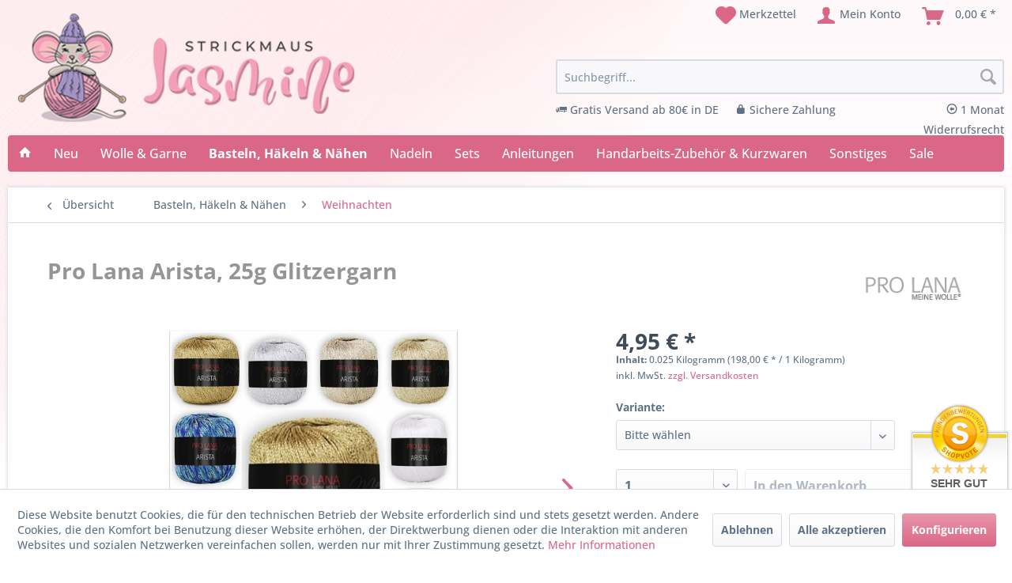

--- FILE ---
content_type: text/html; charset=UTF-8
request_url: https://www.strickmaus-jasmine.de/basteln-haekeln-naehen/weihnachten/2361/pro-lana-arista-25g-glitzergarn
body_size: 29786
content:
<!DOCTYPE html> <html class="no-js" lang="de" itemscope="itemscope" itemtype="https://schema.org/WebPage"> <head> <meta charset="utf-8"> <meta name="author" content="" /> <meta name="robots" content="index,follow" /> <meta name="revisit-after" content="15 days" /> <meta name="keywords" content="Arista, Pro, Lana, Lurexgarn, jedem, Häkel-, Strickwerk, beziehungsweise, Keller, Langendorf, Pullover.GPSR-InformationenHersteller:, elegante, Beilaufgarn, Garn, Effekt-, wunderbar, eignet, 1:, Unser, Abendgarderobe." /> <meta name="description" content="Pro Lana Arista – das Lurexgarn schenkt jedem Häkel- und Strickwerk einen eleganten Glanz. Für einen glänzenden Auftritt! Das Strick- und Häkelgarn Arista von Pro Lana ist ein weiches Lurexgarn, das jeder Handarbeit eine exklusive Eleganz schenkt. Die Kombination aus seidiger Viskose und metallisiertem Polyester bri..." /> <meta property="og:type" content="product" /> <meta property="og:site_name" content="Strickmaus Jasmine" /> <meta property="og:url" content="https://www.strickmaus-jasmine.de/basteln-haekeln-naehen/weihnachten/2361/pro-lana-arista-25g-glitzergarn" /> <meta property="og:title" content="Pro Lana Arista, 25g Glitzergarn" /> <meta property="og:description" content=" Pro Lana Arista – das Lurexgarn schenkt jedem Häkel- und Strickwerk einen eleganten Glanz. Für einen glänzenden Auftritt! Das Strick- und Häkelgarn Arista von Pro Lana ist ein weiches Lurexgarn, das jeder Handarbeit eine exklusive..." /> <meta property="og:image" content="https://www.strickmaus-jasmine.de/media/image/c1/2b/09/11849.jpg" /> <meta name="twitter:card" content="product" /> <meta name="twitter:site" content="Strickmaus Jasmine" /> <meta name="twitter:title" content="Pro Lana Arista, 25g Glitzergarn" /> <meta name="twitter:description" content=" Pro Lana Arista – das Lurexgarn schenkt jedem Häkel- und Strickwerk einen eleganten Glanz. Für einen glänzenden Auftritt! Das Strick- und Häkelgarn Arista von Pro Lana ist ein weiches Lurexgarn, das jeder Handarbeit eine exklusive..." /> <meta name="twitter:image" content="https://www.strickmaus-jasmine.de/media/image/c1/2b/09/11849.jpg" /> <meta property="product:brand" content="Pro Lana" /> <meta property="product:price" content="4.95" /> <meta property="product:product_link" content="https://www.strickmaus-jasmine.de/basteln-haekeln-naehen/weihnachten/2361/pro-lana-arista-25g-glitzergarn" /> <meta itemprop="copyrightHolder" content="Strickmaus Jasmine" /> <meta itemprop="copyrightYear" content="2014" /> <meta itemprop="isFamilyFriendly" content="True" /> <meta itemprop="image" content="https://www.strickmaus-jasmine.de/media/image/6a/18/0b/logo.png" /> <meta name="viewport" content="width=device-width, initial-scale=1.0"> <meta name="mobile-web-app-capable" content="yes"> <meta name="apple-mobile-web-app-title" content="Strickmaus Jasmine"> <meta name="apple-mobile-web-app-capable" content="yes"> <meta name="apple-mobile-web-app-status-bar-style" content="default"> <link rel="apple-touch-icon-precomposed" href="https://www.strickmaus-jasmine.de/media/image/00/d9/b1/logo-mobile.png"> <link rel="shortcut icon" href="https://www.strickmaus-jasmine.de/media/unknown/d9/0c/f4/favicon.ico"> <meta name="msapplication-navbutton-color" content="#db6786" /> <meta name="application-name" content="Strickmaus Jasmine" /> <meta name="msapplication-starturl" content="https://www.strickmaus-jasmine.de/" /> <meta name="msapplication-window" content="width=1024;height=768" /> <meta name="msapplication-TileImage" content="https://www.strickmaus-jasmine.de/media/image/00/d9/b1/logo-mobile.png"> <meta name="msapplication-TileColor" content="#db6786"> <meta name="theme-color" content="#db6786" /> <link rel="canonical" href="https://www.strickmaus-jasmine.de/basteln-haekeln-naehen/weihnachten/2361/pro-lana-arista-25g-glitzergarn" /> <title itemprop="name">Pro Lana Arista, 25g Glitzergarn | Weihnachten | Basteln, Häkeln & Nähen | Strickmaus Jasmine</title> <link href="/web/cache/1763156391_79f471a35613cb6fb6046b90e460e9de.css" media="all" rel="stylesheet" type="text/css" /> <link href="https://www.strickmaus-jasmine.de/themes/Frontend/Strickmaus/frontend/_public/src/fontawesome/css/all.css" rel="stylesheet"> <script>
var iwvJsLoaded = {};
function iwvLoadCaptchaScript(url, callbackFunction) {
if (typeof iwvJsLoaded[url] === "undefined") {
$.getScript(url, function () {
iwvJsLoaded[url] = 1;
callbackFunction();
});
} else {
callbackFunction();
}
}
</script> </head> <body class="is--ctl-detail is--act-index has-tanmar-reviews" > <div data-paypalUnifiedMetaDataContainer="true" data-paypalUnifiedRestoreOrderNumberUrl="https://www.strickmaus-jasmine.de/widgets/PaypalUnifiedOrderNumber/restoreOrderNumber" class="is--hidden"> </div> <div class="page-wrap"> <noscript class="noscript-main"> <div class="alert is--warning"> <div class="alert--icon"> <i class="icon--element icon--warning"></i> </div> <div class="alert--content"> Um Strickmaus&#x20;Jasmine in vollem Umfang nutzen zu k&ouml;nnen, empfehlen wir Ihnen Javascript in Ihrem Browser zu aktiveren. </div> </div> </noscript> <header class="header-main"> <div class="container header--navigation"> <div class="logo-main block-group" role="banner"> <div class="logo--shop block"> <a class="logo--link" href="https://www.strickmaus-jasmine.de/" title="Strickmaus Jasmine - zur Startseite wechseln"> <picture> <source srcset="https://www.strickmaus-jasmine.de/media/image/6a/18/0b/logo.png" media="(min-width: 78.75em)"> <source srcset="https://www.strickmaus-jasmine.de/media/image/6a/18/0b/logo.png" media="(min-width: 64em)"> <source srcset="https://www.strickmaus-jasmine.de/media/image/6a/18/0b/logo.png" media="(min-width: 48em)"> <img srcset="https://www.strickmaus-jasmine.de/media/image/00/d9/b1/logo-mobile.png" alt="Strickmaus Jasmine - zur Startseite wechseln" /> </picture> </a> </div> </div> <nav class="shop--navigation block-group"> <ul class="navigation--list block-group" role="menubar"> <li class="navigation--entry entry--menu-left" role="menuitem"> <a class="entry--link entry--trigger btn is--icon-left" href="#offcanvas--left" data-offcanvas="true" data-offCanvasSelector=".sidebar-main" aria-label="Menü"> <i class="icon--menu"></i> Menü </a> </li>  <li class="navigation--entry entry--notepad" role="menuitem"> <a href="https://www.strickmaus-jasmine.de/note" title="Merkzettel" aria-label="Merkzettel" class="btn"> <i class="icon--heart"></i> <span>Merkzettel</span> </a> </li> <li class="navigation--entry entry--account with-slt" role="menuitem" data-offcanvas="true" data-offCanvasSelector=".account--dropdown-navigation"> <a href="https://www.strickmaus-jasmine.de/account" title="Mein Konto" aria-label="Mein Konto" class="btn is--icon-left entry--link account--link"> <i class="icon--account"></i> <span class="account--display"> Mein Konto </span> </a> <div class="account--dropdown-navigation"> <div class="navigation--smartphone"> <div class="entry--close-off-canvas"> <a href="#close-account-menu" class="account--close-off-canvas" title="Menü schließen" aria-label="Menü schließen"> Menü schließen <i class="icon--arrow-right"></i> </a> </div> </div> <div class="account--menu is--rounded is--personalized"> <span class="navigation--headline"> Mein Konto </span> <div class="account--menu-container"> <ul class="sidebar--navigation navigation--list is--level0 show--active-items"> <li class="navigation--entry"> <span class="navigation--signin"> <a href="https://www.strickmaus-jasmine.de/account#hide-registration" class="blocked--link btn is--primary navigation--signin-btn" data-collapseTarget="#registration" data-action="close"> Anmelden </a> <span class="navigation--register"> oder <a href="https://www.strickmaus-jasmine.de/account#show-registration" class="blocked--link" data-collapseTarget="#registration" data-action="open"> registrieren </a> </span> </span> </li> <li class="navigation--entry"> <a href="https://www.strickmaus-jasmine.de/account" title="Übersicht" class="navigation--link"> Übersicht </a> </li> <li class="navigation--entry"> <a href="https://www.strickmaus-jasmine.de/account/profile" title="Persönliche Daten" class="navigation--link" rel="nofollow"> Persönliche Daten </a> </li> <li class="navigation--entry"> <a href="https://www.strickmaus-jasmine.de/address/index/sidebar/" title="Adressen" class="navigation--link" rel="nofollow"> Adressen </a> </li> <li class="navigation--entry"> <a href="https://www.strickmaus-jasmine.de/account/payment" title="Zahlungsarten" class="navigation--link" rel="nofollow"> Zahlungsarten </a> </li> <li class="navigation--entry"> <a href="https://www.strickmaus-jasmine.de/account/orders" title="Bestellungen" class="navigation--link" rel="nofollow"> Bestellungen </a> </li> <li class="navigation--entry"> <a href="https://www.strickmaus-jasmine.de/note" title="Merkzettel" class="navigation--link" rel="nofollow"> Merkzettel </a> </li> </ul> </div> </div> </div> </li> <li class="navigation--entry entry--cart" role="menuitem"> <a class="btn is--icon-left cart--link" href="https://www.strickmaus-jasmine.de/checkout/cart" title="Warenkorb" aria-label="Warenkorb"> <span class="cart--display"> Warenkorb </span> <span class="badge is--primary is--minimal cart--quantity is--hidden">0</span> <i class="icon--basket"></i> <span class="cart--amount"> 0,00&nbsp;&euro; * </span> </a> <div class="ajax-loader">&nbsp;</div> </li>  </ul> </nav> <div class="navigation--entry entry--search" role="menuitem" data-search="true" aria-haspopup="true" data-minLength="2"> <a class="btn entry--link entry--trigger" href="#show-hide--search" title="Suche anzeigen / schließen" aria-label="Suche anzeigen / schließen"> <i class="icon--search"></i> <span class="search--display">Suchen</span> </a> <form action="/search" method="get" class="main-search--form"> <input type="search" name="sSearch" aria-label="Suchbegriff..." class="main-search--field" autocomplete="off" autocapitalize="off" placeholder="Suchbegriff..." maxlength="30" /> <button type="submit" class="main-search--button" aria-label="Suchen"> <i class="icon--search"></i> <span class="main-search--text">Suchen</span> </button> <div class="form--ajax-loader">&nbsp;</div> </form> <div class="main-search--results"></div> <ul class="shop-advantages"> <li><i class="icon--truck"></i> Gratis Versand ab 80€ in DE</li> <li><i class="icon--lock"></i> Sichere Zahlung</li> <li><i class="icon--arrow-left4"></i> 1 Monat Widerrufsrecht</li> </ul> </div> <div class="container--ajax-cart" data-collapse-cart="true" data-displayMode="offcanvas"></div> </div> </header> <nav class="navigation-main"> <div class="container containerShadowNav" data-menu-scroller="true" data-listSelector=".navigation--list.container" data-viewPortSelector=".navigation--list-wrapper"> <div class="navigation--list-wrapper"> <ul class="navigation--list container" role="menubar" itemscope="itemscope" itemtype="https://schema.org/SiteNavigationElement"> <li class="navigation--entry is--home" role="menuitem"> <a class="navigation--link is--first" href="https://www.strickmaus-jasmine.de/" title="" itemprop="url"> <i class="icon--house"></i> </a> </li><li class="navigation--entry" role="menuitem"><a class="navigation--link" href="https://www.strickmaus-jasmine.de/neue-artikel/" title="Neu" aria-label="Neu" itemprop="url"><span itemprop="name">Neu</span></a></li><li class="navigation--entry" role="menuitem"><a class="navigation--link" href="https://www.strickmaus-jasmine.de/wolle-garne/" title="Wolle & Garne" aria-label="Wolle & Garne" itemprop="url"><span itemprop="name">Wolle & Garne</span></a></li><li class="navigation--entry is--active" role="menuitem"><a class="navigation--link is--active" href="https://www.strickmaus-jasmine.de/basteln-haekeln-naehen/" title="Basteln, Häkeln & Nähen" aria-label="Basteln, Häkeln & Nähen" itemprop="url"><span itemprop="name">Basteln, Häkeln & Nähen</span></a></li><li class="navigation--entry" role="menuitem"><a class="navigation--link" href="https://www.strickmaus-jasmine.de/nadeln/" title="Nadeln" aria-label="Nadeln" itemprop="url"><span itemprop="name">Nadeln</span></a></li><li class="navigation--entry" role="menuitem"><a class="navigation--link" href="https://www.strickmaus-jasmine.de/sets/" title="Sets" aria-label="Sets" itemprop="url"><span itemprop="name">Sets</span></a></li><li class="navigation--entry" role="menuitem"><a class="navigation--link" href="https://www.strickmaus-jasmine.de/anleitungen/" title="Anleitungen" aria-label="Anleitungen" itemprop="url"><span itemprop="name">Anleitungen</span></a></li><li class="navigation--entry" role="menuitem"><a class="navigation--link" href="https://www.strickmaus-jasmine.de/handarbeits-zubehoer-kurzwaren/" title="Handarbeits-Zubehör & Kurzwaren" aria-label="Handarbeits-Zubehör & Kurzwaren" itemprop="url"><span itemprop="name">Handarbeits-Zubehör & Kurzwaren</span></a></li><li class="navigation--entry" role="menuitem"><a class="navigation--link" href="https://www.strickmaus-jasmine.de/sonstiges/" title="Sonstiges" aria-label="Sonstiges" itemprop="url"><span itemprop="name">Sonstiges</span></a></li><li class="navigation--entry" role="menuitem"><a class="navigation--link" href="https://www.strickmaus-jasmine.de/wolle-sale-online-angebote" title="Sale" aria-label="Sale" itemprop="url"><span itemprop="name">Sale</span></a></li> </ul> </div> <div class="advanced-menu" data-advanced-menu="true" data-hoverDelay="250"> <div class="menu--container"> <div class="button-container"> <a href="https://www.strickmaus-jasmine.de/neue-artikel/" class="button--category" aria-label="Zur Kategorie Neu" title="Zur Kategorie Neu"> <i class="icon--arrow-right"></i> Zur Kategorie Neu </a> <span class="button--close"> <i class="icon--cross"></i> </span> </div> </div> <div class="menu--container"> <div class="button-container"> <a href="https://www.strickmaus-jasmine.de/wolle-garne/" class="button--category" aria-label="Zur Kategorie Wolle &amp; Garne" title="Zur Kategorie Wolle &amp; Garne"> <i class="icon--arrow-right"></i> Zur Kategorie Wolle & Garne </a> <span class="button--close"> <i class="icon--cross"></i> </span> </div> <div class="content--wrapper has--content"> <ul class="menu--list menu--level-0 columns--4" style="width: 100%;"> <li class="menu--list-item item--level-0" style="width: 100%"> <a href="https://www.strickmaus-jasmine.de/wolle-garne/baendchengarn/" class="menu--list-item-link" aria-label="Bändchengarn" title="Bändchengarn">Bändchengarn</a> </li> <li class="menu--list-item item--level-0" style="width: 100%"> <a href="https://www.strickmaus-jasmine.de/wolle-garne/babywolle/" class="menu--list-item-link" aria-label="Babywolle" title="Babywolle">Babywolle</a> </li> <li class="menu--list-item item--level-0" style="width: 100%"> <a href="https://www.strickmaus-jasmine.de/wolle-garne/basic-standardgarn/" class="menu--list-item-link" aria-label="Basic- / Standardgarn" title="Basic- / Standardgarn">Basic- / Standardgarn</a> </li> <li class="menu--list-item item--level-0" style="width: 100%"> <a href="https://www.strickmaus-jasmine.de/wolle-garne/beilaufgarn/" class="menu--list-item-link" aria-label="Beilaufgarn" title="Beilaufgarn">Beilaufgarn</a> </li> <li class="menu--list-item item--level-0" style="width: 100%"> <a href="https://www.strickmaus-jasmine.de/wolle-garne/bouclegarn/" class="menu--list-item-link" aria-label="Bouclégarn" title="Bouclégarn">Bouclégarn</a> </li> <li class="menu--list-item item--level-0" style="width: 100%"> <a href="https://www.strickmaus-jasmine.de/wolle-garne/bobbelgarn-bobbelwolle/" class="menu--list-item-link" aria-label="Bobbelgarn" title="Bobbelgarn">Bobbelgarn</a> </li> <li class="menu--list-item item--level-0" style="width: 100%"> <a href="https://www.strickmaus-jasmine.de/wolle-garne/chenillegarn/" class="menu--list-item-link" aria-label="Chenillegarn" title="Chenillegarn">Chenillegarn</a> </li> <li class="menu--list-item item--level-0" style="width: 100%"> <a href="https://www.strickmaus-jasmine.de/wolle-garne/effektgarn/" class="menu--list-item-link" aria-label="Effektgarn" title="Effektgarn">Effektgarn</a> </li> <li class="menu--list-item item--level-0" style="width: 100%"> <a href="https://www.strickmaus-jasmine.de/wolle-garne/farbverlaufsgarn/" class="menu--list-item-link" aria-label="Farbverlaufsgarn" title="Farbverlaufsgarn">Farbverlaufsgarn</a> </li> <li class="menu--list-item item--level-0" style="width: 100%"> <a href="https://www.strickmaus-jasmine.de/wolle-garne/filethaekelgarn/" class="menu--list-item-link" aria-label="Filethäkelgarn" title="Filethäkelgarn">Filethäkelgarn</a> </li> <li class="menu--list-item item--level-0" style="width: 100%"> <a href="https://www.strickmaus-jasmine.de/wolle-garne/filzwolle/" class="menu--list-item-link" aria-label="Filzwolle" title="Filzwolle">Filzwolle</a> </li> <li class="menu--list-item item--level-0" style="width: 100%"> <a href="https://www.strickmaus-jasmine.de/wolle-garne/fransengarn/" class="menu--list-item-link" aria-label="Fransengarn" title="Fransengarn">Fransengarn</a> </li> <li class="menu--list-item item--level-0" style="width: 100%"> <a href="https://www.strickmaus-jasmine.de/wolle-garne/ganzjahresgarn/" class="menu--list-item-link" aria-label="Ganzjahresgarn" title="Ganzjahresgarn">Ganzjahresgarn</a> </li> <li class="menu--list-item item--level-0" style="width: 100%"> <a href="https://www.strickmaus-jasmine.de/wolle-garne/glitzergarn/" class="menu--list-item-link" aria-label="Glitzergarn" title="Glitzergarn">Glitzergarn</a> </li> <li class="menu--list-item item--level-0" style="width: 100%"> <a href="https://www.strickmaus-jasmine.de/wolle-garne/green-line/" class="menu--list-item-link" aria-label="Green Line" title="Green Line">Green Line</a> </li> <li class="menu--list-item item--level-0" style="width: 100%"> <a href="https://www.strickmaus-jasmine.de/wolle-garne/haekelgarn/" class="menu--list-item-link" aria-label="Häkelgarn" title="Häkelgarn">Häkelgarn</a> </li> <li class="menu--list-item item--level-0" style="width: 100%"> <a href="https://www.strickmaus-jasmine.de/wolle-garne/kuschelwolle/" class="menu--list-item-link" aria-label="Kuschelwolle" title="Kuschelwolle">Kuschelwolle</a> </li> <li class="menu--list-item item--level-0" style="width: 100%"> <a href="https://www.strickmaus-jasmine.de/wolle-garne/lacegarn/" class="menu--list-item-link" aria-label="Lacegarn" title="Lacegarn">Lacegarn</a> </li> <li class="menu--list-item item--level-0" style="width: 100%"> <a href="https://www.strickmaus-jasmine.de/wolle-garne/schwammgarn/" class="menu--list-item-link" aria-label="Schwammgarn" title="Schwammgarn">Schwammgarn</a> </li> <li class="menu--list-item item--level-0" style="width: 100%"> <a href="https://www.strickmaus-jasmine.de/wolle-garne/sockenwolle/" class="menu--list-item-link" aria-label="Sockenwolle" title="Sockenwolle">Sockenwolle</a> </li> <li class="menu--list-item item--level-0" style="width: 100%"> <a href="https://www.strickmaus-jasmine.de/wolle-garne/sommergarn/" class="menu--list-item-link" aria-label="Sommergarn" title="Sommergarn">Sommergarn</a> </li> <li class="menu--list-item item--level-0" style="width: 100%"> <a href="https://www.strickmaus-jasmine.de/wolle-garne/strickgarn/" class="menu--list-item-link" aria-label="Strickgarn" title="Strickgarn">Strickgarn</a> </li> <li class="menu--list-item item--level-0" style="width: 100%"> <a href="https://www.strickmaus-jasmine.de/wolle-garne/textilgarn/" class="menu--list-item-link" aria-label="Textilgarn" title="Textilgarn">Textilgarn</a> </li> <li class="menu--list-item item--level-0" style="width: 100%"> <a href="https://www.strickmaus-jasmine.de/wolle-garne/topflappengarn/" class="menu--list-item-link" aria-label="Topflappengarn" title="Topflappengarn">Topflappengarn</a> </li> <li class="menu--list-item item--level-0" style="width: 100%"> <a href="https://www.strickmaus-jasmine.de/wolle-garne/wintergarn/" class="menu--list-item-link" aria-label="Wintergarn" title="Wintergarn">Wintergarn</a> </li> <li class="menu--list-item item--level-0" style="width: 100%"> <a href="https://www.strickmaus-jasmine.de/wolle-garne/macrame/" class="menu--list-item-link" aria-label="Macramé" title="Macramé">Macramé</a> </li> <li class="menu--list-item item--level-0" style="width: 100%"> <a href="https://www.strickmaus-jasmine.de/wolle-garne/restposten-einzelknaeuel/" class="menu--list-item-link" aria-label="Restposten / Einzelknäuel" title="Restposten / Einzelknäuel">Restposten / Einzelknäuel</a> </li> </ul> </div> </div> <div class="menu--container"> <div class="button-container"> <a href="https://www.strickmaus-jasmine.de/basteln-haekeln-naehen/" class="button--category" aria-label="Zur Kategorie Basteln, Häkeln &amp; Nähen" title="Zur Kategorie Basteln, Häkeln &amp; Nähen"> <i class="icon--arrow-right"></i> Zur Kategorie Basteln, Häkeln & Nähen </a> <span class="button--close"> <i class="icon--cross"></i> </span> </div> <div class="content--wrapper has--content"> <ul class="menu--list menu--level-0 columns--4" style="width: 100%;"> <li class="menu--list-item item--level-0" style="width: 100%"> <a href="https://www.strickmaus-jasmine.de/basteln-haekeln-naehen/amigurumi/" class="menu--list-item-link" aria-label="Amigurumi" title="Amigurumi">Amigurumi</a> </li> <li class="menu--list-item item--level-0" style="width: 100%"> <a href="https://www.strickmaus-jasmine.de/basteln-haekeln-naehen/fruehling-sommer/" class="menu--list-item-link" aria-label="Frühling / Sommer" title="Frühling / Sommer">Frühling / Sommer</a> </li> <li class="menu--list-item item--level-0" style="width: 100%"> <a href="https://www.strickmaus-jasmine.de/basteln-haekeln-naehen/knuepfen/" class="menu--list-item-link" aria-label="Knüpfen" title="Knüpfen">Knüpfen</a> </li> <li class="menu--list-item item--level-0" style="width: 100%"> <a href="https://www.strickmaus-jasmine.de/basteln-haekeln-naehen/loom-bands-zubehoer/" class="menu--list-item-link" aria-label="Loom Bands &amp; Zubehör" title="Loom Bands &amp; Zubehör">Loom Bands & Zubehör</a> </li> <li class="menu--list-item item--level-0" style="width: 100%"> <a href="https://www.strickmaus-jasmine.de/basteln-haekeln-naehen/paracord/" class="menu--list-item-link" aria-label="Paracord" title="Paracord">Paracord</a> </li> <li class="menu--list-item item--level-0" style="width: 100%"> <a href="https://www.strickmaus-jasmine.de/basteln-haekeln-naehen/ricorumi/" class="menu--list-item-link" aria-label="Ricorumi" title="Ricorumi">Ricorumi</a> </li> <li class="menu--list-item item--level-0" style="width: 100%"> <a href="https://www.strickmaus-jasmine.de/basteln-haekeln-naehen/schmuck-basteln/" class="menu--list-item-link" aria-label="Schmuck basteln" title="Schmuck basteln">Schmuck basteln</a> </li> <li class="menu--list-item item--level-0" style="width: 100%"> <a href="https://www.strickmaus-jasmine.de/basteln-haekeln-naehen/stoffe/" class="menu--list-item-link" aria-label="Stoffe" title="Stoffe">Stoffe</a> </li> <li class="menu--list-item item--level-0" style="width: 100%"> <a href="https://www.strickmaus-jasmine.de/basteln-haekeln-naehen/weihnachten/" class="menu--list-item-link" aria-label="Weihnachten" title="Weihnachten">Weihnachten</a> </li> <li class="menu--list-item item--level-0" style="width: 100%"> <a href="https://www.strickmaus-jasmine.de/basteln-haekeln-naehen/herbst/" class="menu--list-item-link" aria-label="Herbst" title="Herbst">Herbst</a> </li> <li class="menu--list-item item--level-0" style="width: 100%"> <a href="https://www.strickmaus-jasmine.de/basteln-haekeln-naehen/ostern/" class="menu--list-item-link" aria-label="Ostern" title="Ostern">Ostern</a> </li> </ul> </div> </div> <div class="menu--container"> <div class="button-container"> <a href="https://www.strickmaus-jasmine.de/nadeln/" class="button--category" aria-label="Zur Kategorie Nadeln" title="Zur Kategorie Nadeln"> <i class="icon--arrow-right"></i> Zur Kategorie Nadeln </a> <span class="button--close"> <i class="icon--cross"></i> </span> </div> <div class="content--wrapper has--content"> <ul class="menu--list menu--level-0 columns--4" style="width: 100%;"> <li class="menu--list-item item--level-0" style="width: 100%"> <a href="https://www.strickmaus-jasmine.de/nadeln/haekelnadeln/" class="menu--list-item-link" aria-label="Häkelnadeln " title="Häkelnadeln ">Häkelnadeln </a> <ul class="menu--list menu--level-1 columns--4"> <li class="menu--list-item item--level-1"> <a href="https://www.strickmaus-jasmine.de/nadeln/haekelnadeln/haekelnadeln-standard/" class="menu--list-item-link" aria-label="Häkelnadeln (Standard)" title="Häkelnadeln (Standard)">Häkelnadeln (Standard)</a> </li> <li class="menu--list-item item--level-1"> <a href="https://www.strickmaus-jasmine.de/nadeln/haekelnadeln/afghanische-haekelnadeln/" class="menu--list-item-link" aria-label="Afghanische Häkelnadeln" title="Afghanische Häkelnadeln">Afghanische Häkelnadeln</a> </li> <li class="menu--list-item item--level-1"> <a href="https://www.strickmaus-jasmine.de/nadeln/haekelnadeln/tunesische-haekelnadeln/" class="menu--list-item-link" aria-label="Tunesische Häkelnadeln" title="Tunesische Häkelnadeln">Tunesische Häkelnadeln</a> </li> <li class="menu--list-item item--level-1"> <a href="https://www.strickmaus-jasmine.de/nadeln/haekelnadeln/knookingnadeln/" class="menu--list-item-link" aria-label="Knookingnadeln" title="Knookingnadeln">Knookingnadeln</a> </li> </ul> </li> <li class="menu--list-item item--level-0" style="width: 100%"> <a href="https://www.strickmaus-jasmine.de/nadeln/nadelspiel-sockenstricknadeln/" class="menu--list-item-link" aria-label="Nadelspiel &amp; Sockenstricknadeln" title="Nadelspiel &amp; Sockenstricknadeln">Nadelspiel & Sockenstricknadeln</a> </li> <li class="menu--list-item item--level-0" style="width: 100%"> <a href="https://www.strickmaus-jasmine.de/nadeln/rundstricknadeln/" class="menu--list-item-link" aria-label="Rundstricknadeln" title="Rundstricknadeln">Rundstricknadeln</a> </li> <li class="menu--list-item item--level-0" style="width: 100%"> <a href="https://www.strickmaus-jasmine.de/nadeln/nadelspitzen-seile/" class="menu--list-item-link" aria-label="Nadelspitzen &amp; Seile" title="Nadelspitzen &amp; Seile">Nadelspitzen & Seile</a> </li> <li class="menu--list-item item--level-0" style="width: 100%"> <a href="https://www.strickmaus-jasmine.de/nadeln/stricknadeln/" class="menu--list-item-link" aria-label="Stricknadeln" title="Stricknadeln">Stricknadeln</a> </li> <li class="menu--list-item item--level-0" style="width: 100%"> <a href="https://www.strickmaus-jasmine.de/nadeln/zopfmusternadeln/" class="menu--list-item-link" aria-label="Zopfmusternadeln" title="Zopfmusternadeln">Zopfmusternadeln</a> </li> </ul> </div> </div> <div class="menu--container"> <div class="button-container"> <a href="https://www.strickmaus-jasmine.de/sets/" class="button--category" aria-label="Zur Kategorie Sets" title="Zur Kategorie Sets"> <i class="icon--arrow-right"></i> Zur Kategorie Sets </a> <span class="button--close"> <i class="icon--cross"></i> </span> </div> <div class="content--wrapper has--content"> <ul class="menu--list menu--level-0 columns--4" style="width: 100%;"> <li class="menu--list-item item--level-0" style="width: 100%"> <a href="https://www.strickmaus-jasmine.de/sets/basteln/" class="menu--list-item-link" aria-label="Basteln" title="Basteln">Basteln</a> </li> <li class="menu--list-item item--level-0" style="width: 100%"> <a href="https://www.strickmaus-jasmine.de/sets/haekeln/" class="menu--list-item-link" aria-label="Häkeln" title="Häkeln">Häkeln</a> </li> <li class="menu--list-item item--level-0" style="width: 100%"> <a href="https://www.strickmaus-jasmine.de/sets/naehen/" class="menu--list-item-link" aria-label="Nähen" title="Nähen">Nähen</a> </li> <li class="menu--list-item item--level-0" style="width: 100%"> <a href="https://www.strickmaus-jasmine.de/sets/pailletten/" class="menu--list-item-link" aria-label="Pailletten" title="Pailletten">Pailletten</a> </li> <li class="menu--list-item item--level-0" style="width: 100%"> <a href="https://www.strickmaus-jasmine.de/sets/stricken/" class="menu--list-item-link" aria-label="Stricken" title="Stricken">Stricken</a> </li> </ul> </div> </div> <div class="menu--container"> <div class="button-container"> <a href="https://www.strickmaus-jasmine.de/anleitungen/" class="button--category" aria-label="Zur Kategorie Anleitungen" title="Zur Kategorie Anleitungen"> <i class="icon--arrow-right"></i> Zur Kategorie Anleitungen </a> <span class="button--close"> <i class="icon--cross"></i> </span> </div> </div> <div class="menu--container"> <div class="button-container"> <a href="https://www.strickmaus-jasmine.de/handarbeits-zubehoer-kurzwaren/" class="button--category" aria-label="Zur Kategorie Handarbeits-Zubehör &amp; Kurzwaren" title="Zur Kategorie Handarbeits-Zubehör &amp; Kurzwaren"> <i class="icon--arrow-right"></i> Zur Kategorie Handarbeits-Zubehör & Kurzwaren </a> <span class="button--close"> <i class="icon--cross"></i> </span> </div> <div class="content--wrapper has--content"> <ul class="menu--list menu--level-0 columns--4" style="width: 100%;"> <li class="menu--list-item item--level-0" style="width: 100%"> <a href="https://www.strickmaus-jasmine.de/handarbeits-zubehoer-kurzwaren/abs-stopper/" class="menu--list-item-link" aria-label="ABS-Stopper" title="ABS-Stopper">ABS-Stopper</a> </li> <li class="menu--list-item item--level-0" style="width: 100%"> <a href="https://www.strickmaus-jasmine.de/handarbeits-zubehoer-kurzwaren/anstecknadeln-pin-s/" class="menu--list-item-link" aria-label="Anstecknadeln / Pin´s" title="Anstecknadeln / Pin´s">Anstecknadeln / Pin´s</a> </li> <li class="menu--list-item item--level-0" style="width: 100%"> <a href="https://www.strickmaus-jasmine.de/handarbeits-zubehoer-kurzwaren/applikationen/" class="menu--list-item-link" aria-label="Applikationen" title="Applikationen">Applikationen</a> </li> <li class="menu--list-item item--level-0" style="width: 100%"> <a href="https://www.strickmaus-jasmine.de/handarbeits-zubehoer-kurzwaren/baender-borten/" class="menu--list-item-link" aria-label="Bänder &amp; Borten" title="Bänder &amp; Borten">Bänder & Borten</a> </li> <li class="menu--list-item item--level-0" style="width: 100%"> <a href="https://www.strickmaus-jasmine.de/handarbeits-zubehoer-kurzwaren/beissringe-greifringe/" class="menu--list-item-link" aria-label="Beißringe / Greifringe" title="Beißringe / Greifringe">Beißringe / Greifringe</a> </li> <li class="menu--list-item item--level-0" style="width: 100%"> <a href="https://www.strickmaus-jasmine.de/handarbeits-zubehoer-kurzwaren/haekeln-stricken/" class="menu--list-item-link" aria-label="Häkeln &amp; Stricken" title="Häkeln &amp; Stricken">Häkeln & Stricken</a> </li> <li class="menu--list-item item--level-0" style="width: 100%"> <a href="https://www.strickmaus-jasmine.de/handarbeits-zubehoer-kurzwaren/maschenmarkierer/" class="menu--list-item-link" aria-label="Maschenmarkierer" title="Maschenmarkierer">Maschenmarkierer</a> </li> <li class="menu--list-item item--level-0" style="width: 100%"> <a href="https://www.strickmaus-jasmine.de/handarbeits-zubehoer-kurzwaren/rasseln/" class="menu--list-item-link" aria-label="Rasseln" title="Rasseln">Rasseln</a> </li> <li class="menu--list-item item--level-0" style="width: 100%"> <a href="https://www.strickmaus-jasmine.de/handarbeits-zubehoer-kurzwaren/zubehoer-fuer-amigurumi-kuscheltiere/" class="menu--list-item-link" aria-label="Zubehör für Amigurumi &amp; Kuscheltiere" title="Zubehör für Amigurumi &amp; Kuscheltiere">Zubehör für Amigurumi & Kuscheltiere</a> <ul class="menu--list menu--level-1 columns--4"> <li class="menu--list-item item--level-1"> <a href="https://www.strickmaus-jasmine.de/handarbeits-zubehoer-kurzwaren/zubehoer-fuer-amigurumi-kuscheltiere/augen/" class="menu--list-item-link" aria-label="Augen" title="Augen">Augen</a> </li> <li class="menu--list-item item--level-1"> <a href="https://www.strickmaus-jasmine.de/handarbeits-zubehoer-kurzwaren/zubehoer-fuer-amigurumi-kuscheltiere/nasen/" class="menu--list-item-link" aria-label="Nasen" title="Nasen">Nasen</a> </li> <li class="menu--list-item item--level-1"> <a href="https://www.strickmaus-jasmine.de/handarbeits-zubehoer-kurzwaren/zubehoer-fuer-amigurumi-kuscheltiere/quietscher/" class="menu--list-item-link" aria-label="Quietscher" title="Quietscher">Quietscher</a> </li> </ul> </li> <li class="menu--list-item item--level-0" style="width: 100%"> <a href="https://www.strickmaus-jasmine.de/handarbeits-zubehoer-kurzwaren/zubehoer-fuer-schnullerketten/" class="menu--list-item-link" aria-label="Zubehör für Schnullerketten" title="Zubehör für Schnullerketten">Zubehör für Schnullerketten</a> </li> <li class="menu--list-item item--level-0" style="width: 100%"> <a href="https://www.strickmaus-jasmine.de/handarbeits-zubehoer-kurzwaren/knoepfe/" class="menu--list-item-link" aria-label="Knöpfe" title="Knöpfe">Knöpfe</a> <ul class="menu--list menu--level-1 columns--4"> <li class="menu--list-item item--level-1"> <a href="https://www.strickmaus-jasmine.de/handarbeits-zubehoer-kurzwaren/knoepfe/blazer-knoepfe/" class="menu--list-item-link" aria-label="Blazer-Knöpfe " title="Blazer-Knöpfe ">Blazer-Knöpfe </a> </li> <li class="menu--list-item item--level-1"> <a href="https://www.strickmaus-jasmine.de/handarbeits-zubehoer-kurzwaren/knoepfe/blusen-knoepfe/" class="menu--list-item-link" aria-label="Blusen-Knöpfe" title="Blusen-Knöpfe">Blusen-Knöpfe</a> </li> <li class="menu--list-item item--level-1"> <a href="https://www.strickmaus-jasmine.de/handarbeits-zubehoer-kurzwaren/knoepfe/bunte-knoepfe/" class="menu--list-item-link" aria-label="Bunte Knöpfe" title="Bunte Knöpfe">Bunte Knöpfe</a> </li> <li class="menu--list-item item--level-1"> <a href="https://www.strickmaus-jasmine.de/handarbeits-zubehoer-kurzwaren/knoepfe/druckknoepfe/" class="menu--list-item-link" aria-label="Druckknöpfe" title="Druckknöpfe">Druckknöpfe</a> </li> <li class="menu--list-item item--level-1"> <a href="https://www.strickmaus-jasmine.de/handarbeits-zubehoer-kurzwaren/knoepfe/einfarbige-knoepfe/" class="menu--list-item-link" aria-label="Einfarbige Knöpfe" title="Einfarbige Knöpfe">Einfarbige Knöpfe</a> </li> <li class="menu--list-item item--level-1"> <a href="https://www.strickmaus-jasmine.de/handarbeits-zubehoer-kurzwaren/knoepfe/faschings-knoepfe/" class="menu--list-item-link" aria-label="Faschings-Knöpfe" title="Faschings-Knöpfe">Faschings-Knöpfe</a> </li> <li class="menu--list-item item--level-1"> <a href="https://www.strickmaus-jasmine.de/handarbeits-zubehoer-kurzwaren/knoepfe/glitzer-knoepfe/" class="menu--list-item-link" aria-label="Glitzer-Knöpfe" title="Glitzer-Knöpfe">Glitzer-Knöpfe</a> </li> <li class="menu--list-item item--level-1"> <a href="https://www.strickmaus-jasmine.de/handarbeits-zubehoer-kurzwaren/knoepfe/holz-knoepfe/" class="menu--list-item-link" aria-label="Holz-Knöpfe" title="Holz-Knöpfe">Holz-Knöpfe</a> </li> <li class="menu--list-item item--level-1"> <a href="https://www.strickmaus-jasmine.de/handarbeits-zubehoer-kurzwaren/knoepfe/kinder-knoepfe/" class="menu--list-item-link" aria-label="Kinder-Knöpfe" title="Kinder-Knöpfe">Kinder-Knöpfe</a> </li> <li class="menu--list-item item--level-1"> <a href="https://www.strickmaus-jasmine.de/handarbeits-zubehoer-kurzwaren/knoepfe/leder-knoepfe/" class="menu--list-item-link" aria-label="Leder-Knöpfe" title="Leder-Knöpfe">Leder-Knöpfe</a> </li> <li class="menu--list-item item--level-1"> <a href="https://www.strickmaus-jasmine.de/handarbeits-zubehoer-kurzwaren/knoepfe/metall-knoepfe/" class="menu--list-item-link" aria-label="Metall-Knöpfe" title="Metall-Knöpfe">Metall-Knöpfe</a> </li> <li class="menu--list-item item--level-1"> <a href="https://www.strickmaus-jasmine.de/handarbeits-zubehoer-kurzwaren/knoepfe/modische-knoepfe/" class="menu--list-item-link" aria-label="Modische Knöpfe" title="Modische Knöpfe">Modische Knöpfe</a> </li> <li class="menu--list-item item--level-1"> <a href="https://www.strickmaus-jasmine.de/handarbeits-zubehoer-kurzwaren/knoepfe/perlmutt-knoepfe/" class="menu--list-item-link" aria-label="Perlmutt-Knöpfe" title="Perlmutt-Knöpfe">Perlmutt-Knöpfe</a> </li> <li class="menu--list-item item--level-1"> <a href="https://www.strickmaus-jasmine.de/handarbeits-zubehoer-kurzwaren/knoepfe/standardknoepfe/" class="menu--list-item-link" aria-label="Standardknöpfe" title="Standardknöpfe">Standardknöpfe</a> </li> <li class="menu--list-item item--level-1"> <a href="https://www.strickmaus-jasmine.de/handarbeits-zubehoer-kurzwaren/knoepfe/steppstich-knoepfe/" class="menu--list-item-link" aria-label="Steppstich-Knöpfe " title="Steppstich-Knöpfe ">Steppstich-Knöpfe </a> </li> </ul> </li> <li class="menu--list-item item--level-0" style="width: 100%"> <a href="https://www.strickmaus-jasmine.de/handarbeits-zubehoer-kurzwaren/kunst-fellbommel/" class="menu--list-item-link" aria-label="Kunst-Fellbommel" title="Kunst-Fellbommel">Kunst-Fellbommel</a> </li> <li class="menu--list-item item--level-0" style="width: 100%"> <a href="https://www.strickmaus-jasmine.de/handarbeits-zubehoer-kurzwaren/label/" class="menu--list-item-link" aria-label="Label" title="Label">Label</a> </li> <li class="menu--list-item item--level-0" style="width: 100%"> <a href="https://www.strickmaus-jasmine.de/handarbeits-zubehoer-kurzwaren/naehen/" class="menu--list-item-link" aria-label="Nähen" title="Nähen">Nähen</a> </li> <li class="menu--list-item item--level-0" style="width: 100%"> <a href="https://www.strickmaus-jasmine.de/handarbeits-zubehoer-kurzwaren/macrame-zubehoer/" class="menu--list-item-link" aria-label="Macramé-Zubehör" title="Macramé-Zubehör">Macramé-Zubehör</a> </li> <li class="menu--list-item item--level-0" style="width: 100%"> <a href="https://www.strickmaus-jasmine.de/handarbeits-zubehoer-kurzwaren/mobile/" class="menu--list-item-link" aria-label="Mobile" title="Mobile">Mobile</a> </li> <li class="menu--list-item item--level-0" style="width: 100%"> <a href="https://www.strickmaus-jasmine.de/handarbeits-zubehoer-kurzwaren/pompons/" class="menu--list-item-link" aria-label="Pompons" title="Pompons">Pompons</a> </li> <li class="menu--list-item item--level-0" style="width: 100%"> <a href="https://www.strickmaus-jasmine.de/handarbeits-zubehoer-kurzwaren/pompon-maker/" class="menu--list-item-link" aria-label="Pompon-Maker" title="Pompon-Maker">Pompon-Maker</a> </li> <li class="menu--list-item item--level-0" style="width: 100%"> <a href="https://www.strickmaus-jasmine.de/handarbeits-zubehoer-kurzwaren/strickliesel/" class="menu--list-item-link" aria-label="Strickliesel" title="Strickliesel">Strickliesel</a> </li> <li class="menu--list-item item--level-0" style="width: 100%"> <a href="https://www.strickmaus-jasmine.de/handarbeits-zubehoer-kurzwaren/sticktwist/" class="menu--list-item-link" aria-label="Sticktwist" title="Sticktwist">Sticktwist</a> </li> <li class="menu--list-item item--level-0" style="width: 100%"> <a href="https://www.strickmaus-jasmine.de/handarbeits-zubehoer-kurzwaren/schuhbaender/" class="menu--list-item-link" aria-label="Schuhbänder" title="Schuhbänder">Schuhbänder</a> </li> <li class="menu--list-item item--level-0" style="width: 100%"> <a href="https://www.strickmaus-jasmine.de/handarbeits-zubehoer-kurzwaren/taschengriffe/" class="menu--list-item-link" aria-label="Taschengriffe" title="Taschengriffe">Taschengriffe</a> </li> <li class="menu--list-item item--level-0" style="width: 100%"> <a href="https://www.strickmaus-jasmine.de/handarbeits-zubehoer-kurzwaren/tassel-maker-zubehoer/" class="menu--list-item-link" aria-label="Tassel-Maker &amp; Zubehör" title="Tassel-Maker &amp; Zubehör">Tassel-Maker & Zubehör</a> </li> <li class="menu--list-item item--level-0" style="width: 100%"> <a href="https://www.strickmaus-jasmine.de/handarbeits-zubehoer-kurzwaren/tassels-quasten/" class="menu--list-item-link" aria-label="Tassels (Quasten)" title="Tassels (Quasten)">Tassels (Quasten)</a> </li> </ul> </div> </div> <div class="menu--container"> <div class="button-container"> <a href="https://www.strickmaus-jasmine.de/sonstiges/" class="button--category" aria-label="Zur Kategorie Sonstiges" title="Zur Kategorie Sonstiges"> <i class="icon--arrow-right"></i> Zur Kategorie Sonstiges </a> <span class="button--close"> <i class="icon--cross"></i> </span> </div> <div class="content--wrapper has--content"> <ul class="menu--list menu--level-0 columns--4" style="width: 100%;"> <li class="menu--list-item item--level-0" style="width: 100%"> <a href="https://www.strickmaus-jasmine.de/sonstiges/hand-gestricktes-gehaekeltes/" class="menu--list-item-link" aria-label="Hand-Gestricktes &amp; -Gehäkeltes" title="Hand-Gestricktes &amp; -Gehäkeltes">Hand-Gestricktes & -Gehäkeltes</a> </li> <li class="menu--list-item item--level-0" style="width: 100%"> <a href="https://www.strickmaus-jasmine.de/sonstiges/schals-tuecher-loops/" class="menu--list-item-link" aria-label="Schals, Tücher &amp; Loops" title="Schals, Tücher &amp; Loops">Schals, Tücher & Loops</a> </li> <li class="menu--list-item item--level-0" style="width: 100%"> <a href="https://www.strickmaus-jasmine.de/sonstiges/diamond-painting/" class="menu--list-item-link" aria-label="Diamond Painting" title="Diamond Painting">Diamond Painting</a> </li> <li class="menu--list-item item--level-0" style="width: 100%"> <a href="https://www.strickmaus-jasmine.de/sonstiges/deko-handmade/" class="menu--list-item-link" aria-label="Deko (handmade)" title="Deko (handmade)">Deko (handmade)</a> </li> <li class="menu--list-item item--level-0" style="width: 100%"> <a href="https://www.strickmaus-jasmine.de/sonstiges/grusskarten-handmade/" class="menu--list-item-link" aria-label="Grußkarten (handmade)" title="Grußkarten (handmade)">Grußkarten (handmade)</a> </li> <li class="menu--list-item item--level-0" style="width: 100%"> <a href="https://www.strickmaus-jasmine.de/sonstiges/strickmaus-jasmine/" class="menu--list-item-link" aria-label="Strickmaus Jasmine" title="Strickmaus Jasmine">Strickmaus Jasmine</a> </li> </ul> </div> </div> <div class="menu--container"> <div class="button-container"> <a href="https://www.strickmaus-jasmine.de/wolle-sale-online-angebote" class="button--category" aria-label="Zur Kategorie Sale" title="Zur Kategorie Sale"> <i class="icon--arrow-right"></i> Zur Kategorie Sale </a> <span class="button--close"> <i class="icon--cross"></i> </span> </div> </div> </div> </div> </nav> <section class="content-main container block-group"> <nav class="content--breadcrumb block"> <a class="breadcrumb--button breadcrumb--link" href="https://www.strickmaus-jasmine.de/basteln-haekeln-naehen/weihnachten/" title="Übersicht"> <i class="icon--arrow-left"></i> <span class="breadcrumb--title">Übersicht</span> </a> <ul class="breadcrumb--list" role="menu" itemscope itemtype="https://schema.org/BreadcrumbList"> <li role="menuitem" class="breadcrumb--entry" itemprop="itemListElement" itemscope itemtype="https://schema.org/ListItem"> <a class="breadcrumb--link" href="https://www.strickmaus-jasmine.de/basteln-haekeln-naehen/" title="Basteln, Häkeln &amp; Nähen" itemprop="item"> <link itemprop="url" href="https://www.strickmaus-jasmine.de/basteln-haekeln-naehen/" /> <span class="breadcrumb--title" itemprop="name">Basteln, Häkeln & Nähen</span> </a> <meta itemprop="position" content="0" /> </li> <li role="none" class="breadcrumb--separator"> <i class="icon--arrow-right"></i> </li> <li role="menuitem" class="breadcrumb--entry is--active" itemprop="itemListElement" itemscope itemtype="https://schema.org/ListItem"> <a class="breadcrumb--link" href="https://www.strickmaus-jasmine.de/basteln-haekeln-naehen/weihnachten/" title="Weihnachten" itemprop="item"> <link itemprop="url" href="https://www.strickmaus-jasmine.de/basteln-haekeln-naehen/weihnachten/" /> <span class="breadcrumb--title" itemprop="name">Weihnachten</span> </a> <meta itemprop="position" content="1" /> </li> </ul> </nav> <nav class="product--navigation"> <a href="#" class="navigation--link link--prev"> <div class="link--prev-button"> <span class="link--prev-inner">Zurück</span> </div> <div class="image--wrapper"> <div class="image--container"></div> </div> </a> <a href="#" class="navigation--link link--next"> <div class="link--next-button"> <span class="link--next-inner">Vor</span> </div> <div class="image--wrapper"> <div class="image--container"></div> </div> </a> </nav> <div class="content-main--inner"> <div id='cookie-consent' class='off-canvas is--left block-transition' data-cookie-consent-manager='true' data-cookieTimeout='60'> <div class='cookie-consent--header cookie-consent--close'> Cookie-Einstellungen <i class="icon--arrow-right"></i> </div> <div class='cookie-consent--description'> Diese Website benutzt Cookies, die für den technischen Betrieb der Website erforderlich sind und stets gesetzt werden. Andere Cookies, die den Komfort bei Benutzung dieser Website erhöhen, der Direktwerbung dienen oder die Interaktion mit anderen Websites und sozialen Netzwerken vereinfachen sollen, werden nur mit Ihrer Zustimmung gesetzt. </div> <div class='cookie-consent--configuration'> <div class='cookie-consent--configuration-header'> <div class='cookie-consent--configuration-header-text'>Konfiguration</div> </div> <div class='cookie-consent--configuration-main'> <div class='cookie-consent--group'> <input type="hidden" class="cookie-consent--group-name" value="technical" /> <label class="cookie-consent--group-state cookie-consent--state-input cookie-consent--required"> <input type="checkbox" name="technical-state" class="cookie-consent--group-state-input" disabled="disabled" checked="checked"/> <span class="cookie-consent--state-input-element"></span> </label> <div class='cookie-consent--group-title' data-collapse-panel='true' data-contentSiblingSelector=".cookie-consent--group-container"> <div class="cookie-consent--group-title-label cookie-consent--state-label"> Technisch erforderlich </div> <span class="cookie-consent--group-arrow is-icon--right"> <i class="icon--arrow-right"></i> </span> </div> <div class='cookie-consent--group-container'> <div class='cookie-consent--group-description'> Diese Cookies sind für die Grundfunktionen des Shops notwendig. </div> <div class='cookie-consent--cookies-container'> <div class='cookie-consent--cookie'> <input type="hidden" class="cookie-consent--cookie-name" value="cookieDeclined" /> <label class="cookie-consent--cookie-state cookie-consent--state-input cookie-consent--required"> <input type="checkbox" name="cookieDeclined-state" class="cookie-consent--cookie-state-input" disabled="disabled" checked="checked" /> <span class="cookie-consent--state-input-element"></span> </label> <div class='cookie--label cookie-consent--state-label'> "Alle Cookies ablehnen" Cookie </div> </div> <div class='cookie-consent--cookie'> <input type="hidden" class="cookie-consent--cookie-name" value="allowCookie" /> <label class="cookie-consent--cookie-state cookie-consent--state-input cookie-consent--required"> <input type="checkbox" name="allowCookie-state" class="cookie-consent--cookie-state-input" disabled="disabled" checked="checked" /> <span class="cookie-consent--state-input-element"></span> </label> <div class='cookie--label cookie-consent--state-label'> "Alle Cookies annehmen" Cookie </div> </div> <div class='cookie-consent--cookie'> <input type="hidden" class="cookie-consent--cookie-name" value="shop" /> <label class="cookie-consent--cookie-state cookie-consent--state-input cookie-consent--required"> <input type="checkbox" name="shop-state" class="cookie-consent--cookie-state-input" disabled="disabled" checked="checked" /> <span class="cookie-consent--state-input-element"></span> </label> <div class='cookie--label cookie-consent--state-label'> Ausgewählter Shop </div> </div> <div class='cookie-consent--cookie'> <input type="hidden" class="cookie-consent--cookie-name" value="csrf_token" /> <label class="cookie-consent--cookie-state cookie-consent--state-input cookie-consent--required"> <input type="checkbox" name="csrf_token-state" class="cookie-consent--cookie-state-input" disabled="disabled" checked="checked" /> <span class="cookie-consent--state-input-element"></span> </label> <div class='cookie--label cookie-consent--state-label'> CSRF-Token </div> </div> <div class='cookie-consent--cookie'> <input type="hidden" class="cookie-consent--cookie-name" value="iwv_captcha_suite" /> <label class="cookie-consent--cookie-state cookie-consent--state-input cookie-consent--required"> <input type="checkbox" name="iwv_captcha_suite-state" class="cookie-consent--cookie-state-input" disabled="disabled" checked="checked" /> <span class="cookie-consent--state-input-element"></span> </label> <div class='cookie--label cookie-consent--state-label'> Captcha </div> </div> <div class='cookie-consent--cookie'> <input type="hidden" class="cookie-consent--cookie-name" value="cookiePreferences" /> <label class="cookie-consent--cookie-state cookie-consent--state-input cookie-consent--required"> <input type="checkbox" name="cookiePreferences-state" class="cookie-consent--cookie-state-input" disabled="disabled" checked="checked" /> <span class="cookie-consent--state-input-element"></span> </label> <div class='cookie--label cookie-consent--state-label'> Cookie-Einstellungen </div> </div> <div class='cookie-consent--cookie'> <input type="hidden" class="cookie-consent--cookie-name" value="x-cache-context-hash" /> <label class="cookie-consent--cookie-state cookie-consent--state-input cookie-consent--required"> <input type="checkbox" name="x-cache-context-hash-state" class="cookie-consent--cookie-state-input" disabled="disabled" checked="checked" /> <span class="cookie-consent--state-input-element"></span> </label> <div class='cookie--label cookie-consent--state-label'> Individuelle Preise </div> </div> <div class='cookie-consent--cookie'> <input type="hidden" class="cookie-consent--cookie-name" value="slt" /> <label class="cookie-consent--cookie-state cookie-consent--state-input cookie-consent--required"> <input type="checkbox" name="slt-state" class="cookie-consent--cookie-state-input" disabled="disabled" checked="checked" /> <span class="cookie-consent--state-input-element"></span> </label> <div class='cookie--label cookie-consent--state-label'> Kunden-Wiedererkennung </div> </div> <div class='cookie-consent--cookie'> <input type="hidden" class="cookie-consent--cookie-name" value="nocache" /> <label class="cookie-consent--cookie-state cookie-consent--state-input cookie-consent--required"> <input type="checkbox" name="nocache-state" class="cookie-consent--cookie-state-input" disabled="disabled" checked="checked" /> <span class="cookie-consent--state-input-element"></span> </label> <div class='cookie--label cookie-consent--state-label'> Kundenspezifisches Caching </div> </div> <div class='cookie-consent--cookie'> <input type="hidden" class="cookie-consent--cookie-name" value="paypal-cookies" /> <label class="cookie-consent--cookie-state cookie-consent--state-input cookie-consent--required"> <input type="checkbox" name="paypal-cookies-state" class="cookie-consent--cookie-state-input" disabled="disabled" checked="checked" /> <span class="cookie-consent--state-input-element"></span> </label> <div class='cookie--label cookie-consent--state-label'> PayPal-Zahlungen </div> </div> <div class='cookie-consent--cookie'> <input type="hidden" class="cookie-consent--cookie-name" value="session" /> <label class="cookie-consent--cookie-state cookie-consent--state-input cookie-consent--required"> <input type="checkbox" name="session-state" class="cookie-consent--cookie-state-input" disabled="disabled" checked="checked" /> <span class="cookie-consent--state-input-element"></span> </label> <div class='cookie--label cookie-consent--state-label'> Session </div> </div> <div class='cookie-consent--cookie'> <input type="hidden" class="cookie-consent--cookie-name" value="currency" /> <label class="cookie-consent--cookie-state cookie-consent--state-input cookie-consent--required"> <input type="checkbox" name="currency-state" class="cookie-consent--cookie-state-input" disabled="disabled" checked="checked" /> <span class="cookie-consent--state-input-element"></span> </label> <div class='cookie--label cookie-consent--state-label'> Währungswechsel </div> </div> </div> </div> </div> <div class='cookie-consent--group'> <input type="hidden" class="cookie-consent--group-name" value="comfort" /> <label class="cookie-consent--group-state cookie-consent--state-input"> <input type="checkbox" name="comfort-state" class="cookie-consent--group-state-input"/> <span class="cookie-consent--state-input-element"></span> </label> <div class='cookie-consent--group-title' data-collapse-panel='true' data-contentSiblingSelector=".cookie-consent--group-container"> <div class="cookie-consent--group-title-label cookie-consent--state-label"> Komfortfunktionen </div> <span class="cookie-consent--group-arrow is-icon--right"> <i class="icon--arrow-right"></i> </span> </div> <div class='cookie-consent--group-container'> <div class='cookie-consent--group-description'> Diese Cookies werden genutzt um das Einkaufserlebnis noch ansprechender zu gestalten, beispielsweise für die Wiedererkennung des Besuchers. </div> <div class='cookie-consent--cookies-container'> <div class='cookie-consent--cookie'> <input type="hidden" class="cookie-consent--cookie-name" value="sUniqueID" /> <label class="cookie-consent--cookie-state cookie-consent--state-input"> <input type="checkbox" name="sUniqueID-state" class="cookie-consent--cookie-state-input" /> <span class="cookie-consent--state-input-element"></span> </label> <div class='cookie--label cookie-consent--state-label'> Merkzettel </div> </div> </div> </div> </div> <div class='cookie-consent--group'> <input type="hidden" class="cookie-consent--group-name" value="statistics" /> <label class="cookie-consent--group-state cookie-consent--state-input"> <input type="checkbox" name="statistics-state" class="cookie-consent--group-state-input"/> <span class="cookie-consent--state-input-element"></span> </label> <div class='cookie-consent--group-title' data-collapse-panel='true' data-contentSiblingSelector=".cookie-consent--group-container"> <div class="cookie-consent--group-title-label cookie-consent--state-label"> Statistik & Tracking </div> <span class="cookie-consent--group-arrow is-icon--right"> <i class="icon--arrow-right"></i> </span> </div> <div class='cookie-consent--group-container'> <div class='cookie-consent--cookies-container'> <div class='cookie-consent--cookie'> <input type="hidden" class="cookie-consent--cookie-name" value="x-ua-device" /> <label class="cookie-consent--cookie-state cookie-consent--state-input"> <input type="checkbox" name="x-ua-device-state" class="cookie-consent--cookie-state-input" /> <span class="cookie-consent--state-input-element"></span> </label> <div class='cookie--label cookie-consent--state-label'> Endgeräteerkennung </div> </div> <div class='cookie-consent--cookie'> <input type="hidden" class="cookie-consent--cookie-name" value="partner" /> <label class="cookie-consent--cookie-state cookie-consent--state-input"> <input type="checkbox" name="partner-state" class="cookie-consent--cookie-state-input" /> <span class="cookie-consent--state-input-element"></span> </label> <div class='cookie--label cookie-consent--state-label'> Partnerprogramm </div> </div> </div> </div> </div> </div> </div> <div class="cookie-consent--save"> <input class="cookie-consent--save-button btn is--primary" type="button" value="Einstellungen speichern" /> </div> </div> <aside class="sidebar-main off-canvas"> <div class="navigation--smartphone"> <ul class="navigation--list "> <li class="navigation--entry entry--close-off-canvas"> <a href="#close-categories-menu" title="Menü schließen" class="navigation--link"> Menü schließen <i class="icon--arrow-right"></i> </a> </li> </ul> <div class="mobile--switches">   </div> </div> <div class="sidebar--categories-wrapper" data-subcategory-nav="true" data-mainCategoryId="3" data-categoryId="89" data-fetchUrl="/widgets/listing/getCategory/categoryId/89"> <div class="categories--headline navigation--headline"> Kategorien </div> <div class="sidebar--categories-navigation"> <ul class="sidebar--navigation categories--navigation navigation--list is--drop-down is--level0 is--rounded" role="menu"> <li class="navigation--entry" role="menuitem"> <a class="navigation--link" href="https://www.strickmaus-jasmine.de/neue-artikel/" data-categoryId="87" data-fetchUrl="/widgets/listing/getCategory/categoryId/87" title="Neu" > <span class="is--icon-left"> <i class="icon--arrow-right"></i> </span> Neu <span class="is--icon-right"> <i class="icon--arrow-right"></i> </span> </a> </li> <li class="navigation--entry has--sub-children" role="menuitem"> <a class="navigation--link link--go-forward" href="https://www.strickmaus-jasmine.de/wolle-garne/" data-categoryId="6" data-fetchUrl="/widgets/listing/getCategory/categoryId/6" title="Wolle &amp; Garne" > <span class="is--icon-left"> <i class="icon--arrow-right"></i> </span> Wolle & Garne <span class="is--icon-right"> <i class="icon--arrow-right"></i> </span> </a> </li> <li class="navigation--entry is--active has--sub-categories has--sub-children" role="menuitem"> <a class="navigation--link is--active has--sub-categories link--go-forward" href="https://www.strickmaus-jasmine.de/basteln-haekeln-naehen/" data-categoryId="7" data-fetchUrl="/widgets/listing/getCategory/categoryId/7" title="Basteln, Häkeln &amp; Nähen" > <span class="is--icon-left"> <i class="icon--arrow-right"></i> </span> Basteln, Häkeln & Nähen <span class="is--icon-right"> <i class="icon--arrow-right"></i> </span> </a> <ul class="sidebar--navigation categories--navigation navigation--list is--level1 is--rounded" role="menu"> <li class="navigation--entry" role="menuitem"> <a class="navigation--link" href="https://www.strickmaus-jasmine.de/basteln-haekeln-naehen/amigurumi/" data-categoryId="71" data-fetchUrl="/widgets/listing/getCategory/categoryId/71" title="Amigurumi" > <span class="is--icon-left"> <i class="icon--arrow-right"></i> </span> Amigurumi <span class="is--icon-right"> <i class="icon--arrow-right"></i> </span> </a> </li> <li class="navigation--entry" role="menuitem"> <a class="navigation--link" href="https://www.strickmaus-jasmine.de/basteln-haekeln-naehen/fruehling-sommer/" data-categoryId="101" data-fetchUrl="/widgets/listing/getCategory/categoryId/101" title="Frühling / Sommer" > <span class="is--icon-left"> <i class="icon--arrow-right"></i> </span> Frühling / Sommer <span class="is--icon-right"> <i class="icon--arrow-right"></i> </span> </a> </li> <li class="navigation--entry" role="menuitem"> <a class="navigation--link" href="https://www.strickmaus-jasmine.de/basteln-haekeln-naehen/knuepfen/" data-categoryId="132" data-fetchUrl="/widgets/listing/getCategory/categoryId/132" title="Knüpfen" > <span class="is--icon-left"> <i class="icon--arrow-right"></i> </span> Knüpfen <span class="is--icon-right"> <i class="icon--arrow-right"></i> </span> </a> </li> <li class="navigation--entry" role="menuitem"> <a class="navigation--link" href="https://www.strickmaus-jasmine.de/basteln-haekeln-naehen/loom-bands-zubehoer/" data-categoryId="72" data-fetchUrl="/widgets/listing/getCategory/categoryId/72" title="Loom Bands &amp; Zubehör" > <span class="is--icon-left"> <i class="icon--arrow-right"></i> </span> Loom Bands & Zubehör <span class="is--icon-right"> <i class="icon--arrow-right"></i> </span> </a> </li> <li class="navigation--entry" role="menuitem"> <a class="navigation--link" href="https://www.strickmaus-jasmine.de/basteln-haekeln-naehen/paracord/" data-categoryId="73" data-fetchUrl="/widgets/listing/getCategory/categoryId/73" title="Paracord" > <span class="is--icon-left"> <i class="icon--arrow-right"></i> </span> Paracord <span class="is--icon-right"> <i class="icon--arrow-right"></i> </span> </a> </li> <li class="navigation--entry" role="menuitem"> <a class="navigation--link" href="https://www.strickmaus-jasmine.de/basteln-haekeln-naehen/ricorumi/" data-categoryId="74" data-fetchUrl="/widgets/listing/getCategory/categoryId/74" title="Ricorumi" > <span class="is--icon-left"> <i class="icon--arrow-right"></i> </span> Ricorumi <span class="is--icon-right"> <i class="icon--arrow-right"></i> </span> </a> </li> <li class="navigation--entry" role="menuitem"> <a class="navigation--link" href="https://www.strickmaus-jasmine.de/basteln-haekeln-naehen/schmuck-basteln/" data-categoryId="130" data-fetchUrl="/widgets/listing/getCategory/categoryId/130" title="Schmuck basteln" > <span class="is--icon-left"> <i class="icon--arrow-right"></i> </span> Schmuck basteln <span class="is--icon-right"> <i class="icon--arrow-right"></i> </span> </a> </li> <li class="navigation--entry" role="menuitem"> <a class="navigation--link" href="https://www.strickmaus-jasmine.de/basteln-haekeln-naehen/stoffe/" data-categoryId="75" data-fetchUrl="/widgets/listing/getCategory/categoryId/75" title="Stoffe" > <span class="is--icon-left"> <i class="icon--arrow-right"></i> </span> Stoffe <span class="is--icon-right"> <i class="icon--arrow-right"></i> </span> </a> </li> <li class="navigation--entry is--active" role="menuitem"> <a class="navigation--link is--active" href="https://www.strickmaus-jasmine.de/basteln-haekeln-naehen/weihnachten/" data-categoryId="89" data-fetchUrl="/widgets/listing/getCategory/categoryId/89" title="Weihnachten" > <span class="is--icon-left"> <i class="icon--arrow-right"></i> </span> Weihnachten <span class="is--icon-right"> <i class="icon--arrow-right"></i> </span> </a> </li> <li class="navigation--entry" role="menuitem"> <a class="navigation--link" href="https://www.strickmaus-jasmine.de/basteln-haekeln-naehen/herbst/" data-categoryId="103" data-fetchUrl="/widgets/listing/getCategory/categoryId/103" title="Herbst" > <span class="is--icon-left"> <i class="icon--arrow-right"></i> </span> Herbst <span class="is--icon-right"> <i class="icon--arrow-right"></i> </span> </a> </li> <li class="navigation--entry" role="menuitem"> <a class="navigation--link" href="https://www.strickmaus-jasmine.de/basteln-haekeln-naehen/ostern/" data-categoryId="102" data-fetchUrl="/widgets/listing/getCategory/categoryId/102" title="Ostern" > <span class="is--icon-left"> <i class="icon--arrow-right"></i> </span> Ostern <span class="is--icon-right"> <i class="icon--arrow-right"></i> </span> </a> </li> </ul> </li> <li class="navigation--entry has--sub-children" role="menuitem"> <a class="navigation--link link--go-forward" href="https://www.strickmaus-jasmine.de/nadeln/" data-categoryId="8" data-fetchUrl="/widgets/listing/getCategory/categoryId/8" title="Nadeln" > <span class="is--icon-left"> <i class="icon--arrow-right"></i> </span> Nadeln <span class="is--icon-right"> <i class="icon--arrow-right"></i> </span> </a> </li> <li class="navigation--entry has--sub-children" role="menuitem"> <a class="navigation--link link--go-forward" href="https://www.strickmaus-jasmine.de/sets/" data-categoryId="10" data-fetchUrl="/widgets/listing/getCategory/categoryId/10" title="Sets" > <span class="is--icon-left"> <i class="icon--arrow-right"></i> </span> Sets <span class="is--icon-right"> <i class="icon--arrow-right"></i> </span> </a> </li> <li class="navigation--entry" role="menuitem"> <a class="navigation--link" href="https://www.strickmaus-jasmine.de/anleitungen/" data-categoryId="9" data-fetchUrl="/widgets/listing/getCategory/categoryId/9" title="Anleitungen" > <span class="is--icon-left"> <i class="icon--arrow-right"></i> </span> Anleitungen <span class="is--icon-right"> <i class="icon--arrow-right"></i> </span> </a> </li> <li class="navigation--entry has--sub-children" role="menuitem"> <a class="navigation--link link--go-forward" href="https://www.strickmaus-jasmine.de/handarbeits-zubehoer-kurzwaren/" data-categoryId="11" data-fetchUrl="/widgets/listing/getCategory/categoryId/11" title="Handarbeits-Zubehör &amp; Kurzwaren" > <span class="is--icon-left"> <i class="icon--arrow-right"></i> </span> Handarbeits-Zubehör & Kurzwaren <span class="is--icon-right"> <i class="icon--arrow-right"></i> </span> </a> </li> <li class="navigation--entry has--sub-children" role="menuitem"> <a class="navigation--link link--go-forward" href="https://www.strickmaus-jasmine.de/sonstiges/" data-categoryId="12" data-fetchUrl="/widgets/listing/getCategory/categoryId/12" title="Sonstiges" > <span class="is--icon-left"> <i class="icon--arrow-right"></i> </span> Sonstiges <span class="is--icon-right"> <i class="icon--arrow-right"></i> </span> </a> </li> <li class="navigation--entry" role="menuitem"> <a class="navigation--link" href="https://www.strickmaus-jasmine.de/wolle-sale-online-angebote" data-categoryId="13" data-fetchUrl="/widgets/listing/getCategory/categoryId/13" title="Sale" > <span class="is--icon-left"> <i class="icon--arrow-right"></i> </span> Sale <span class="is--icon-right"> <i class="icon--arrow-right"></i> </span> </a> </li> <li class="navigation--entry" role="menuitem"> <a class="navigation--link" href="https://www.strickmaus-jasmine.de/gutschein/" data-categoryId="91" data-fetchUrl="/widgets/listing/getCategory/categoryId/91" title="Gutschein" > <span class="is--icon-left"> <i class="icon--arrow-right"></i> </span> Gutschein <span class="is--icon-right"> <i class="icon--arrow-right"></i> </span> </a> </li> </ul> </div> <div class="shop-sites--container is--rounded"> <div class="shop-sites--headline navigation--headline"> Informationen </div> <ul class="shop-sites--navigation sidebar--navigation navigation--list is--drop-down is--level0" role="menu"> <li class="navigation--entry" role="menuitem"> <a class="navigation--link" href="javascript:openCookieConsentManager()" title="Cookie-Einstellungen" data-categoryId="47" data-fetchUrl="/widgets/listing/getCustomPage/pageId/47" > Cookie-Einstellungen </a> </li> <li class="navigation--entry" role="menuitem"> <a class="navigation--link" href="https://www.strickmaus-jasmine.de/kontaktformular" title="Kontakt" data-categoryId="1" data-fetchUrl="/widgets/listing/getCustomPage/pageId/1" target="_self"> Kontakt </a> </li> <li class="navigation--entry" role="menuitem"> <a class="navigation--link" href="https://www.strickmaus-jasmine.de/versand-und-zahlungsbedingungen" title="Versand und Zahlungsbedingungen" data-categoryId="6" data-fetchUrl="/widgets/listing/getCustomPage/pageId/6" > Versand und Zahlungsbedingungen </a> </li> <li class="navigation--entry" role="menuitem"> <a class="navigation--link" href="https://www.strickmaus-jasmine.de/impressum" title="Impressum" data-categoryId="3" data-fetchUrl="/widgets/listing/getCustomPage/pageId/3" > Impressum </a> </li> <li class="navigation--entry" role="menuitem"> <a class="navigation--link" href="https://www.strickmaus-jasmine.de/datenschutz" title="Datenschutz" data-categoryId="7" data-fetchUrl="/widgets/listing/getCustomPage/pageId/7" > Datenschutz </a> </li> <li class="navigation--entry" role="menuitem"> <a class="navigation--link" href="https://www.strickmaus-jasmine.de/agb" title="AGB" data-categoryId="4" data-fetchUrl="/widgets/listing/getCustomPage/pageId/4" > AGB </a> </li> <li class="navigation--entry" role="menuitem"> <a class="navigation--link" href="https://www.strickmaus-jasmine.de/widerrufsrecht" title="Widerrufsrecht" data-categoryId="8" data-fetchUrl="/widgets/listing/getCustomPage/pageId/8" > Widerrufsrecht </a> </li> </ul> </div> </div> </aside> <div class="content--wrapper"> <div class="content product--details" itemscope itemtype="https://schema.org/Product" data-product-navigation="/widgets/listing/productNavigation" data-category-id="89" data-main-ordernumber="11849-1" data-ajax-wishlist="true" data-compare-ajax="true" data-ajax-variants-container="true"> <header class="product--header"> <div class="product--info"> <h1 class="product--title" itemprop="name"> Pro Lana Arista, 25g Glitzergarn </h1> <meta itemprop="image" content=""/> <meta itemprop="image" content="https://www.strickmaus-jasmine.de/media/image/9d/ca/b4/11849-1.jpg"/> <meta itemprop="image" content="https://www.strickmaus-jasmine.de/media/image/08/91/75/11849-2.jpg"/> <meta itemprop="image" content="https://www.strickmaus-jasmine.de/media/image/22/df/6b/11849-3.jpg"/> <meta itemprop="image" content="https://www.strickmaus-jasmine.de/media/image/fd/4a/ce/11849-4.jpg"/> <meta itemprop="image" content="https://www.strickmaus-jasmine.de/media/image/6b/b9/d2/11849-5.jpg"/> <meta itemprop="image" content="https://www.strickmaus-jasmine.de/media/image/6b/e5/17/11849-6.jpg"/> <meta itemprop="image" content="https://www.strickmaus-jasmine.de/media/image/23/96/d9/11849-7.jpg"/> <meta itemprop="image" content="https://www.strickmaus-jasmine.de/media/image/5e/69/b5/11849-8.jpg"/> <meta itemprop="image" content="https://www.strickmaus-jasmine.de/media/image/d3/d3/65/11849-9.jpg"/> <meta itemprop="image" content="https://www.strickmaus-jasmine.de/media/image/a9/1f/66/11849-10.jpg"/> <meta itemprop="image" content="https://www.strickmaus-jasmine.de/media/image/f0/84/46/11849-11.jpg"/> <meta itemprop="image" content="https://www.strickmaus-jasmine.de/media/image/43/41/a0/11849-12.jpg"/> <meta itemprop="gtin13" content="4260479420013"/> <div class="product--supplier"> <a href="https://www.strickmaus-jasmine.de/pro-lana/" title="Weitere Artikel von Pro Lana" class="product--supplier-link"> <img src="https://www.strickmaus-jasmine.de/media/image/44/ea/f5/pro-lana-brand.jpg" alt="Pro Lana"> </a> </div> <div class="product--rating-container"> <a href="#product--publish-comment" class="product--rating-link" rel="nofollow" title="Bewertung abgeben"> <span class="product--rating"> </span> </a> </div> </div> </header> <div class="product--detail-upper block-group"> <div class="product--image-container image-slider product--image-zoom" data-image-slider="true" data-image-gallery="true" data-maxZoom="0" data-thumbnails=".image--thumbnails" > <div class="image--thumbnails image-slider--thumbnails"> <div class="image-slider--thumbnails-slide"> <a href="https://www.strickmaus-jasmine.de/media/image/c1/2b/09/11849.jpg" title="Vorschau: Pro Lana Arista, 25g Glitzergarn" class="thumbnail--link is--active"> <img srcset="https://www.strickmaus-jasmine.de/media/image/60/eb/0d/11849_200x200.jpg, https://www.strickmaus-jasmine.de/media/image/86/ac/60/11849_200x200@2x.jpg 2x" alt="Vorschau: Pro Lana Arista, 25g Glitzergarn" title="Vorschau: Pro Lana Arista, 25g Glitzergarn" class="thumbnail--image" /> </a> <a href="https://www.strickmaus-jasmine.de/media/image/9d/ca/b4/11849-1.jpg" title="Vorschau: 300 gold" class="thumbnail--link " data-option-id="21503" data-position="12"> <img srcset="https://www.strickmaus-jasmine.de/media/image/f7/1b/e2/11849-1_200x200.jpg, https://www.strickmaus-jasmine.de/media/image/37/b7/db/11849-1_200x200@2x.jpg 2x" alt="Vorschau: 300 gold" title="Vorschau: 300 gold" class="thumbnail--image" /> </a> <a href="https://www.strickmaus-jasmine.de/media/image/08/91/75/11849-2.jpg" title="Vorschau: 301 silber" class="thumbnail--link " data-option-id="21504" data-position="13"> <img srcset="https://www.strickmaus-jasmine.de/media/image/26/4d/84/11849-2_200x200.jpg, https://www.strickmaus-jasmine.de/media/image/20/15/21/11849-2_200x200@2x.jpg 2x" alt="Vorschau: 301 silber" title="Vorschau: 301 silber" class="thumbnail--image" /> </a> <a href="https://www.strickmaus-jasmine.de/media/image/22/df/6b/11849-3.jpg" title="Vorschau: 302 natur-gold" class="thumbnail--link " data-option-id="21505" data-position="14"> <img srcset="https://www.strickmaus-jasmine.de/media/image/ea/e8/03/11849-3_200x200.jpg, https://www.strickmaus-jasmine.de/media/image/17/d9/e7/11849-3_200x200@2x.jpg 2x" alt="Vorschau: 302 natur-gold" title="Vorschau: 302 natur-gold" class="thumbnail--image" /> </a> <a href="https://www.strickmaus-jasmine.de/media/image/fd/4a/ce/11849-4.jpg" title="Vorschau: 303 hell-gold" class="thumbnail--link " data-option-id="21506" data-position="15"> <img srcset="https://www.strickmaus-jasmine.de/media/image/38/16/b2/11849-4_200x200.jpg, https://www.strickmaus-jasmine.de/media/image/1b/0f/94/11849-4_200x200@2x.jpg 2x" alt="Vorschau: 303 hell-gold" title="Vorschau: 303 hell-gold" class="thumbnail--image" /> </a> <a href="https://www.strickmaus-jasmine.de/media/image/6b/b9/d2/11849-5.jpg" title="Vorschau: 304 weiß" class="thumbnail--link " data-option-id="21507" data-position="16"> <img srcset="https://www.strickmaus-jasmine.de/media/image/f0/94/83/11849-5_200x200.jpg, https://www.strickmaus-jasmine.de/media/image/6d/d0/2f/11849-5_200x200@2x.jpg 2x" alt="Vorschau: 304 weiß" title="Vorschau: 304 weiß" class="thumbnail--image" /> </a> <a href="https://www.strickmaus-jasmine.de/media/image/6b/e5/17/11849-6.jpg" title="Vorschau: 318 rot" class="thumbnail--link " data-option-id="21508" data-position="17"> <img srcset="https://www.strickmaus-jasmine.de/media/image/fb/86/85/11849-6_200x200.jpg, https://www.strickmaus-jasmine.de/media/image/2c/0f/b9/11849-6_200x200@2x.jpg 2x" alt="Vorschau: 318 rot" title="Vorschau: 318 rot" class="thumbnail--image" /> </a> <a href="https://www.strickmaus-jasmine.de/media/image/23/96/d9/11849-7.jpg" title="Vorschau: 320 blau" class="thumbnail--link " data-option-id="21509" data-position="18"> <img srcset="https://www.strickmaus-jasmine.de/media/image/9f/94/55/11849-7_200x200.jpg, https://www.strickmaus-jasmine.de/media/image/8c/0c/c7/11849-7_200x200@2x.jpg 2x" alt="Vorschau: 320 blau" title="Vorschau: 320 blau" class="thumbnail--image" /> </a> <a href="https://www.strickmaus-jasmine.de/media/image/5e/69/b5/11849-8.jpg" title="Vorschau: 322 grün" class="thumbnail--link " data-option-id="21510" data-position="19"> <img srcset="https://www.strickmaus-jasmine.de/media/image/a0/8c/b9/11849-8_200x200.jpg, https://www.strickmaus-jasmine.de/media/image/71/cd/8b/11849-8_200x200@2x.jpg 2x" alt="Vorschau: 322 grün" title="Vorschau: 322 grün" class="thumbnail--image" /> </a> <a href="https://www.strickmaus-jasmine.de/media/image/d3/d3/65/11849-9.jpg" title="Vorschau: 350 mehrfarbig" class="thumbnail--link " data-option-id="21511" data-position="20"> <img srcset="https://www.strickmaus-jasmine.de/media/image/64/51/33/11849-9_200x200.jpg, https://www.strickmaus-jasmine.de/media/image/38/ae/fd/11849-9_200x200@2x.jpg 2x" alt="Vorschau: 350 mehrfarbig" title="Vorschau: 350 mehrfarbig" class="thumbnail--image" /> </a> <a href="https://www.strickmaus-jasmine.de/media/image/a9/1f/66/11849-10.jpg" title="Vorschau: 351 mehrfarbig" class="thumbnail--link " data-option-id="21512" data-position="21"> <img srcset="https://www.strickmaus-jasmine.de/media/image/73/69/ac/11849-10_200x200.jpg, https://www.strickmaus-jasmine.de/media/image/6d/fd/c8/11849-10_200x200@2x.jpg 2x" alt="Vorschau: 351 mehrfarbig" title="Vorschau: 351 mehrfarbig" class="thumbnail--image" /> </a> <a href="https://www.strickmaus-jasmine.de/media/image/f0/84/46/11849-11.jpg" title="Vorschau: 352 mehrfarbig" class="thumbnail--link " data-option-id="21513" data-position="22"> <img srcset="https://www.strickmaus-jasmine.de/media/image/7e/10/4b/11849-11_200x200.jpg, https://www.strickmaus-jasmine.de/media/image/05/99/24/11849-11_200x200@2x.jpg 2x" alt="Vorschau: 352 mehrfarbig" title="Vorschau: 352 mehrfarbig" class="thumbnail--image" /> </a> <a href="https://www.strickmaus-jasmine.de/media/image/43/41/a0/11849-12.jpg" title="Vorschau: 353 mehrfarbig" class="thumbnail--link " data-option-id="21514" data-position="23"> <img srcset="https://www.strickmaus-jasmine.de/media/image/a6/ce/cd/11849-12_200x200.jpg, https://www.strickmaus-jasmine.de/media/image/4a/60/3d/11849-12_200x200@2x.jpg 2x" alt="Vorschau: 353 mehrfarbig" title="Vorschau: 353 mehrfarbig" class="thumbnail--image" /> </a> </div> </div> <div class="image-slider--container"> <div class="image-slider--slide"> <div class="image--box image-slider--item"> <span class="image--element" data-img-large="https://www.strickmaus-jasmine.de/media/image/6a/f4/d5/11849_1280x1280.jpg" data-img-small="https://www.strickmaus-jasmine.de/media/image/60/eb/0d/11849_200x200.jpg" data-img-original="https://www.strickmaus-jasmine.de/media/image/c1/2b/09/11849.jpg" data-alt="Pro Lana Arista, 25g Glitzergarn"> <span class="image--media"> <img srcset="https://www.strickmaus-jasmine.de/media/image/fb/16/b8/11849_600x600.jpg, https://www.strickmaus-jasmine.de/media/image/5b/e8/e7/11849_600x600@2x.jpg 2x" src="https://www.strickmaus-jasmine.de/media/image/fb/16/b8/11849_600x600.jpg" alt="Pro Lana Arista, 25g Glitzergarn" itemprop="image" /> </span> </span> </div> <div class="image--box image-slider--item"> <span class="image--element" data-img-large="https://www.strickmaus-jasmine.de/media/image/7c/83/d3/11849-1_1280x1280.jpg" data-img-small="https://www.strickmaus-jasmine.de/media/image/f7/1b/e2/11849-1_200x200.jpg" data-img-original="https://www.strickmaus-jasmine.de/media/image/9d/ca/b4/11849-1.jpg" data-alt="300 gold"> <span class="image--media"> <img srcset="https://www.strickmaus-jasmine.de/media/image/55/57/61/11849-1_600x600.jpg, https://www.strickmaus-jasmine.de/media/image/52/0d/40/11849-1_600x600@2x.jpg 2x" alt="300 gold" itemprop="image" /> </span> </span> </div> <div class="image--box image-slider--item"> <span class="image--element" data-img-large="https://www.strickmaus-jasmine.de/media/image/3e/41/98/11849-2_1280x1280.jpg" data-img-small="https://www.strickmaus-jasmine.de/media/image/26/4d/84/11849-2_200x200.jpg" data-img-original="https://www.strickmaus-jasmine.de/media/image/08/91/75/11849-2.jpg" data-alt="301 silber"> <span class="image--media"> <img srcset="https://www.strickmaus-jasmine.de/media/image/a9/f8/7c/11849-2_600x600.jpg, https://www.strickmaus-jasmine.de/media/image/20/35/e6/11849-2_600x600@2x.jpg 2x" alt="301 silber" itemprop="image" /> </span> </span> </div> <div class="image--box image-slider--item"> <span class="image--element" data-img-large="https://www.strickmaus-jasmine.de/media/image/d7/be/95/11849-3_1280x1280.jpg" data-img-small="https://www.strickmaus-jasmine.de/media/image/ea/e8/03/11849-3_200x200.jpg" data-img-original="https://www.strickmaus-jasmine.de/media/image/22/df/6b/11849-3.jpg" data-alt="302 natur-gold"> <span class="image--media"> <img srcset="https://www.strickmaus-jasmine.de/media/image/da/c6/a1/11849-3_600x600.jpg, https://www.strickmaus-jasmine.de/media/image/12/c8/1c/11849-3_600x600@2x.jpg 2x" alt="302 natur-gold" itemprop="image" /> </span> </span> </div> <div class="image--box image-slider--item"> <span class="image--element" data-img-large="https://www.strickmaus-jasmine.de/media/image/b5/de/55/11849-4_1280x1280.jpg" data-img-small="https://www.strickmaus-jasmine.de/media/image/38/16/b2/11849-4_200x200.jpg" data-img-original="https://www.strickmaus-jasmine.de/media/image/fd/4a/ce/11849-4.jpg" data-alt="303 hell-gold"> <span class="image--media"> <img srcset="https://www.strickmaus-jasmine.de/media/image/4c/9b/88/11849-4_600x600.jpg, https://www.strickmaus-jasmine.de/media/image/9b/06/81/11849-4_600x600@2x.jpg 2x" alt="303 hell-gold" itemprop="image" /> </span> </span> </div> <div class="image--box image-slider--item"> <span class="image--element" data-img-large="https://www.strickmaus-jasmine.de/media/image/ed/64/f8/11849-5_1280x1280.jpg" data-img-small="https://www.strickmaus-jasmine.de/media/image/f0/94/83/11849-5_200x200.jpg" data-img-original="https://www.strickmaus-jasmine.de/media/image/6b/b9/d2/11849-5.jpg" data-alt="304 weiß"> <span class="image--media"> <img srcset="https://www.strickmaus-jasmine.de/media/image/c6/df/8c/11849-5_600x600.jpg, https://www.strickmaus-jasmine.de/media/image/d6/03/4f/11849-5_600x600@2x.jpg 2x" alt="304 weiß" itemprop="image" /> </span> </span> </div> <div class="image--box image-slider--item"> <span class="image--element" data-img-large="https://www.strickmaus-jasmine.de/media/image/bc/54/c2/11849-6_1280x1280.jpg" data-img-small="https://www.strickmaus-jasmine.de/media/image/fb/86/85/11849-6_200x200.jpg" data-img-original="https://www.strickmaus-jasmine.de/media/image/6b/e5/17/11849-6.jpg" data-alt="318 rot"> <span class="image--media"> <img srcset="https://www.strickmaus-jasmine.de/media/image/0d/77/8e/11849-6_600x600.jpg, https://www.strickmaus-jasmine.de/media/image/55/82/eb/11849-6_600x600@2x.jpg 2x" alt="318 rot" itemprop="image" /> </span> </span> </div> <div class="image--box image-slider--item"> <span class="image--element" data-img-large="https://www.strickmaus-jasmine.de/media/image/ae/8d/83/11849-7_1280x1280.jpg" data-img-small="https://www.strickmaus-jasmine.de/media/image/9f/94/55/11849-7_200x200.jpg" data-img-original="https://www.strickmaus-jasmine.de/media/image/23/96/d9/11849-7.jpg" data-alt="320 blau"> <span class="image--media"> <img srcset="https://www.strickmaus-jasmine.de/media/image/a2/27/57/11849-7_600x600.jpg, https://www.strickmaus-jasmine.de/media/image/91/c6/db/11849-7_600x600@2x.jpg 2x" alt="320 blau" itemprop="image" /> </span> </span> </div> <div class="image--box image-slider--item"> <span class="image--element" data-img-large="https://www.strickmaus-jasmine.de/media/image/8b/0c/74/11849-8_1280x1280.jpg" data-img-small="https://www.strickmaus-jasmine.de/media/image/a0/8c/b9/11849-8_200x200.jpg" data-img-original="https://www.strickmaus-jasmine.de/media/image/5e/69/b5/11849-8.jpg" data-alt="322 grün"> <span class="image--media"> <img srcset="https://www.strickmaus-jasmine.de/media/image/19/c5/75/11849-8_600x600.jpg, https://www.strickmaus-jasmine.de/media/image/45/cc/52/11849-8_600x600@2x.jpg 2x" alt="322 grün" itemprop="image" /> </span> </span> </div> <div class="image--box image-slider--item"> <span class="image--element" data-img-large="https://www.strickmaus-jasmine.de/media/image/0c/5e/ae/11849-9_1280x1280.jpg" data-img-small="https://www.strickmaus-jasmine.de/media/image/64/51/33/11849-9_200x200.jpg" data-img-original="https://www.strickmaus-jasmine.de/media/image/d3/d3/65/11849-9.jpg" data-alt="350 mehrfarbig"> <span class="image--media"> <img srcset="https://www.strickmaus-jasmine.de/media/image/e3/2e/bd/11849-9_600x600.jpg, https://www.strickmaus-jasmine.de/media/image/df/g0/29/11849-9_600x600@2x.jpg 2x" alt="350 mehrfarbig" itemprop="image" /> </span> </span> </div> <div class="image--box image-slider--item"> <span class="image--element" data-img-large="https://www.strickmaus-jasmine.de/media/image/d2/4c/0a/11849-10_1280x1280.jpg" data-img-small="https://www.strickmaus-jasmine.de/media/image/73/69/ac/11849-10_200x200.jpg" data-img-original="https://www.strickmaus-jasmine.de/media/image/a9/1f/66/11849-10.jpg" data-alt="351 mehrfarbig"> <span class="image--media"> <img srcset="https://www.strickmaus-jasmine.de/media/image/7b/3b/e4/11849-10_600x600.jpg, https://www.strickmaus-jasmine.de/media/image/c8/1a/fd/11849-10_600x600@2x.jpg 2x" alt="351 mehrfarbig" itemprop="image" /> </span> </span> </div> <div class="image--box image-slider--item"> <span class="image--element" data-img-large="https://www.strickmaus-jasmine.de/media/image/14/64/3e/11849-11_1280x1280.jpg" data-img-small="https://www.strickmaus-jasmine.de/media/image/7e/10/4b/11849-11_200x200.jpg" data-img-original="https://www.strickmaus-jasmine.de/media/image/f0/84/46/11849-11.jpg" data-alt="352 mehrfarbig"> <span class="image--media"> <img srcset="https://www.strickmaus-jasmine.de/media/image/c0/3c/ce/11849-11_600x600.jpg, https://www.strickmaus-jasmine.de/media/image/e3/09/98/11849-11_600x600@2x.jpg 2x" alt="352 mehrfarbig" itemprop="image" /> </span> </span> </div> <div class="image--box image-slider--item"> <span class="image--element" data-img-large="https://www.strickmaus-jasmine.de/media/image/08/ac/4a/11849-12_1280x1280.jpg" data-img-small="https://www.strickmaus-jasmine.de/media/image/a6/ce/cd/11849-12_200x200.jpg" data-img-original="https://www.strickmaus-jasmine.de/media/image/43/41/a0/11849-12.jpg" data-alt="353 mehrfarbig"> <span class="image--media"> <img srcset="https://www.strickmaus-jasmine.de/media/image/d2/79/9e/11849-12_600x600.jpg, https://www.strickmaus-jasmine.de/media/image/88/91/4b/11849-12_600x600@2x.jpg 2x" alt="353 mehrfarbig" itemprop="image" /> </span> </span> </div> </div> </div> <div class="image--dots image-slider--dots panel--dot-nav"> <a href="#" class="dot--link">&nbsp;</a> <a href="#" class="dot--link">&nbsp;</a> <a href="#" class="dot--link">&nbsp;</a> <a href="#" class="dot--link">&nbsp;</a> <a href="#" class="dot--link">&nbsp;</a> <a href="#" class="dot--link">&nbsp;</a> <a href="#" class="dot--link">&nbsp;</a> <a href="#" class="dot--link">&nbsp;</a> <a href="#" class="dot--link">&nbsp;</a> <a href="#" class="dot--link">&nbsp;</a> <a href="#" class="dot--link">&nbsp;</a> <a href="#" class="dot--link">&nbsp;</a> <a href="#" class="dot--link">&nbsp;</a> </div> </div> <div class="product--buybox block"> <div class="is--hidden" itemprop="brand" itemtype="https://schema.org/Brand" itemscope> <meta itemprop="name" content="Pro Lana" /> </div> <span itemprop="manufacturer" content="Pro Lana"></span> <meta itemprop="weight" content="0.025 kg"/> <div itemprop="offers" itemscope itemtype="https://schema.org/Offer" class="buybox--inner"> <meta itemprop="priceCurrency" content="EUR"/> <span itemprop="priceSpecification" itemscope itemtype="https://schema.org/PriceSpecification"> <meta itemprop="valueAddedTaxIncluded" content="true"/> </span> <meta itemprop="url" content="https://www.strickmaus-jasmine.de/basteln-haekeln-naehen/weihnachten/2361/pro-lana-arista-25g-glitzergarn"/> <div class="product--price price--default"> <span class="price--content content--default"> <meta itemprop="price" content="4.95"> 4,95&nbsp;&euro; * </span> </div> <div class='product--price price--unit'> <span class="price--label label--purchase-unit"> Inhalt: </span> 0.025 Kilogramm (198,00&nbsp;&euro; * / 1 Kilogramm) </div> <p class="product--tax" data-content="" data-modalbox="true" data-targetSelector="a" data-mode="ajax"> inkl. MwSt. <a title="Versandkosten" href="https://www.strickmaus-jasmine.de/versand-und-zahlungsbedingungen" style="text-decoration:underline">zzgl. Versandkosten</a> </p> <link itemprop="availability" href="https://schema.org/InStock" /> <span itemprop="sku" content="11849-1"></span> <span itemprop="url" content="https://www.strickmaus-jasmine.de/basteln-haekeln-naehen/weihnachten/2361/pro-lana-arista-25g-glitzergarn?c=89"></span> <span itemprop="availability" href="http://schema.org/InStock"></span> <span itemprop="seller" content="Strickmaus Jasmine"></span> <span itemprop="category" content="Basteln, Häkeln & Nähen > Weihnachten"></span> <div class="product--configurator"> <form method="post" action="https://www.strickmaus-jasmine.de/basteln-haekeln-naehen/weihnachten/2361/pro-lana-arista-25g-glitzergarn?c=89" class="configurator--form selection--form"> <p class="configurator--label">Variante:</p> <div class="field--select select-field"> <select name="group[2352]" data-ajax-select-variants="true"> <option value="" selected="selected">Bitte wählen</option> <option value="21503" data-option-id="21503"> 300 gold </option> <option value="21504" data-option-id="21504"> 301 silber </option> <option value="21505" data-option-id="21505"> 302 natur-gold </option> <option value="21506" data-option-id="21506"> 303 hell-gold </option> <option value="21507" data-option-id="21507"> 304 weiß </option> <option value="21508" data-option-id="21508"> 318 rot </option> <option value="21509" data-option-id="21509"> 320 blau </option> <option value="21510" data-option-id="21510"> 322 grün </option> <option value="21511" data-option-id="21511"> 350 mehrfarbig </option> <option value="21512" data-option-id="21512"> 351 mehrfarbig </option> <option value="21513" data-option-id="21513"> 352 mehrfarbig </option> <option value="21514" data-option-id="21514"> 353 mehrfarbig </option> </select> </div> <noscript> <input name="recalc" type="submit" value="Auswählen" /> </noscript> </form> </div> <form name="sAddToBasket" method="post" action="https://www.strickmaus-jasmine.de/checkout/addArticle" class="buybox--form" data-add-article="true" data-eventName="submit" data-showModal="false" data-addArticleUrl="https://www.strickmaus-jasmine.de/checkout/ajaxAddArticleCart"> <input type="hidden" name="sActionIdentifier" value=""/> <input type="hidden" name="sAddAccessories" id="sAddAccessories" value=""/> <input type="hidden" name="sAdd" value="11849-1"/> <div class="buybox--button-container block-group"> <div class="buybox--quantity block"> <div class="select-field"> <select id="sQuantity" name="sQuantity" class="quantity--select"> <option value="1">1</option> <option value="2">2</option> </select> </div> </div> <button class="buybox--button block btn is--disabled is--icon-right is--large" disabled="disabled" aria-disabled="true" name="In den Warenkorb"> <span class="buy-btn--cart-add">In den</span> <span class="buy-btn--cart-text">Warenkorb</span> <i class="icon--arrow-right"></i> </button> </div> </form> <nav class="product--actions"> <form action="https://www.strickmaus-jasmine.de/note/add/ordernumber/11849-1" method="post" class="action--form"> <button type="submit" class="action--link link--notepad" title="Auf den Merkzettel" data-ajaxUrl="https://www.strickmaus-jasmine.de/note/ajaxAdd/ordernumber/11849-1" data-text="Gemerkt"> <i class="icon--heart"></i> <span class="action--text">Merken</span> </button> </form> <a href="#content--product-reviews" data-show-tab="true" class="action--link link--publish-comment" rel="nofollow" title="Bewertung abgeben"> <i class="icon--star"></i> Bewerten </a> </nav> </div> <div itemprop="offers" itemscope itemtype="http://schema.org/Offer"> <span itemprop="sku" content="11849-10"></span> <span itemprop="url" content="https://www.strickmaus-jasmine.de/basteln-haekeln-naehen/weihnachten/2361/pro-lana-arista-25g-glitzergarn?number=11849-10"></span> <span itemprop="price" content="4.95"></span> <span itemprop="priceCurrency" content="EUR"></span> <span itemprop="availability" content="http://schema.org/InStock"></span> <span itemprop="category" content="Basteln, Häkeln & Nähen > Weihnachten"></span> </div> <div itemprop="offers" itemscope itemtype="http://schema.org/Offer"> <span itemprop="sku" content="11849-11"></span> <span itemprop="url" content="https://www.strickmaus-jasmine.de/basteln-haekeln-naehen/weihnachten/2361/pro-lana-arista-25g-glitzergarn?number=11849-11"></span> <span itemprop="price" content="4.95"></span> <span itemprop="priceCurrency" content="EUR"></span> <span itemprop="availability" content="http://schema.org/InStock"></span> <span itemprop="category" content="Basteln, Häkeln & Nähen > Weihnachten"></span> </div> <div itemprop="offers" itemscope itemtype="http://schema.org/Offer"> <span itemprop="sku" content="11849-12"></span> <span itemprop="url" content="https://www.strickmaus-jasmine.de/basteln-haekeln-naehen/weihnachten/2361/pro-lana-arista-25g-glitzergarn?number=11849-12"></span> <span itemprop="price" content="4.95"></span> <span itemprop="priceCurrency" content="EUR"></span> <span itemprop="availability" content="http://schema.org/InStock"></span> <span itemprop="category" content="Basteln, Häkeln & Nähen > Weihnachten"></span> </div> <div itemprop="offers" itemscope itemtype="http://schema.org/Offer"> <span itemprop="sku" content="11849-2"></span> <span itemprop="url" content="https://www.strickmaus-jasmine.de/basteln-haekeln-naehen/weihnachten/2361/pro-lana-arista-25g-glitzergarn?number=11849-2"></span> <span itemprop="price" content="4.95"></span> <span itemprop="priceCurrency" content="EUR"></span> <span itemprop="availability" content="http://schema.org/InStock"></span> <span itemprop="category" content="Basteln, Häkeln & Nähen > Weihnachten"></span> </div> <div itemprop="offers" itemscope itemtype="http://schema.org/Offer"> <span itemprop="sku" content="11849-3"></span> <span itemprop="url" content="https://www.strickmaus-jasmine.de/basteln-haekeln-naehen/weihnachten/2361/pro-lana-arista-25g-glitzergarn?number=11849-3"></span> <span itemprop="price" content="4.95"></span> <span itemprop="priceCurrency" content="EUR"></span> <span itemprop="availability" content="http://schema.org/InStock"></span> <span itemprop="category" content="Basteln, Häkeln & Nähen > Weihnachten"></span> </div> <div itemprop="offers" itemscope itemtype="http://schema.org/Offer"> <span itemprop="sku" content="11849-4"></span> <span itemprop="url" content="https://www.strickmaus-jasmine.de/basteln-haekeln-naehen/weihnachten/2361/pro-lana-arista-25g-glitzergarn?number=11849-4"></span> <span itemprop="price" content="4.95"></span> <span itemprop="priceCurrency" content="EUR"></span> <span itemprop="availability" content="http://schema.org/InStock"></span> <span itemprop="category" content="Basteln, Häkeln & Nähen > Weihnachten"></span> </div> <div itemprop="offers" itemscope itemtype="http://schema.org/Offer"> <span itemprop="sku" content="11849-5"></span> <span itemprop="url" content="https://www.strickmaus-jasmine.de/basteln-haekeln-naehen/weihnachten/2361/pro-lana-arista-25g-glitzergarn?number=11849-5"></span> <span itemprop="price" content="4.95"></span> <span itemprop="priceCurrency" content="EUR"></span> <span itemprop="availability" content="http://schema.org/InStock"></span> <span itemprop="category" content="Basteln, Häkeln & Nähen > Weihnachten"></span> </div> <div itemprop="offers" itemscope itemtype="http://schema.org/Offer"> <span itemprop="sku" content="11849-6"></span> <span itemprop="url" content="https://www.strickmaus-jasmine.de/basteln-haekeln-naehen/weihnachten/2361/pro-lana-arista-25g-glitzergarn?number=11849-6"></span> <span itemprop="price" content="4.95"></span> <span itemprop="priceCurrency" content="EUR"></span> <span itemprop="availability" content="http://schema.org/InStock"></span> <span itemprop="category" content="Basteln, Häkeln & Nähen > Weihnachten"></span> </div> <div itemprop="offers" itemscope itemtype="http://schema.org/Offer"> <span itemprop="sku" content="11849-7"></span> <span itemprop="url" content="https://www.strickmaus-jasmine.de/basteln-haekeln-naehen/weihnachten/2361/pro-lana-arista-25g-glitzergarn?number=11849-7"></span> <span itemprop="price" content="4.95"></span> <span itemprop="priceCurrency" content="EUR"></span> <span itemprop="availability" content="http://schema.org/InStock"></span> <span itemprop="category" content="Basteln, Häkeln & Nähen > Weihnachten"></span> </div> <div itemprop="offers" itemscope itemtype="http://schema.org/Offer"> <span itemprop="sku" content="11849-8"></span> <span itemprop="url" content="https://www.strickmaus-jasmine.de/basteln-haekeln-naehen/weihnachten/2361/pro-lana-arista-25g-glitzergarn?number=11849-8"></span> <span itemprop="price" content="4.95"></span> <span itemprop="priceCurrency" content="EUR"></span> <span itemprop="availability" content="http://schema.org/InStock"></span> <span itemprop="category" content="Basteln, Häkeln & Nähen > Weihnachten"></span> </div> <div itemprop="offers" itemscope itemtype="http://schema.org/Offer"> <span itemprop="sku" content="11849-9"></span> <span itemprop="url" content="https://www.strickmaus-jasmine.de/basteln-haekeln-naehen/weihnachten/2361/pro-lana-arista-25g-glitzergarn?number=11849-9"></span> <span itemprop="price" content="4.95"></span> <span itemprop="priceCurrency" content="EUR"></span> <span itemprop="availability" content="http://schema.org/InStock"></span> <span itemprop="category" content="Basteln, Häkeln & Nähen > Weihnachten"></span> </div> <ul class="product--base-info list--unstyled"> <li class="base-info--entry entry--sku"> <strong class="entry--label"> Artikel-Nr.: </strong> <meta itemprop="productID" content="14844"/> <span class="entry--content" itemprop="sku"> 11849-1 </span> </li> <div style="padding-top: 1rem;"><img src="https://www.strickmaus-jasmine.de/media/image/3e/2e/86/Gratis-tasse-detail-banner.jpg"/> <strong class="entry--label"> Lieferanten-Nr.: </strong> <span class="entry--content" > lk278502 </span> <a class="whatsapplink" style="display: inline;" href="https://wa.me/15731071317" target="_blank" rel="nofollow noopener"><div class="btn is--large whatsapplink-detail" style="border: 1px solid #25D366;"><i class="fab fa-whatsapp"></i> <span>Fragen zum Produkt?</span></div></a> </ul> </div> </div> <div class="tab-menu--product"> <div class="tab--navigation"> <a href="#" class="tab--link" title="Beschreibung" data-tabName="description">Beschreibung</a> <a href="#" class="tab--link" title="Bewertungen" data-tabName="rating"> Bewertungen <span class="product--rating-count">0</span> </a> </div> <div class="tab--container-list"> <div class="tab--container"> <div class="tab--header"> <a href="#" class="tab--title" title="Beschreibung">Beschreibung</a> </div> <div class="tab--preview"> Pro Lana Arista – das Lurexgarn schenkt jedem Häkel- und Strickwerk einen eleganten Glanz. Für...<a href="#" class="tab--link" title=" mehr"> mehr</a> </div> <div class="tab--content"> <div class="buttons--off-canvas"> <a href="#" title="Menü schließen" class="close--off-canvas"> <i class="icon--arrow-left"></i> Menü schließen </a> </div> <div class="content--description"> <div class="content--title"> Produktinformationen "Pro Lana Arista, 25g Glitzergarn" </div> <div class="product--description" itemprop="description"> <P>Pro Lana Arista – das Lurexgarn schenkt jedem Häkel- und Strickwerk einen eleganten Glanz. Für einen glänzenden Auftritt! Das Strick- und Häkelgarn Arista von Pro Lana ist ein weiches Lurexgarn, das jeder Handarbeit eine exklusive Eleganz schenkt. Die Kombination aus seidiger Viskose und metallisiertem Polyester bringt jedem Häkel- und Strickwerk einen edlen Schimmer. Perfekt für festliche Kleidung wie ein schickes Häkelkleid, feines Häkelshirt, edle Strickweste oder Bolero und aparte Accessoires wie Schal oder Schultertuch für die Abendgarderobe. Unser Arista Garn eignet sich auch wunderbar als Effekt- beziehungsweise Beilaufgarn für elegante Pullover.</P><br><br>GPSR-Informationen<br>Hersteller: Langendorf & Keller GmbH<br>Straße 1: Dr.Rudolf-Eberle Str. 45<br>PLZ: 79774<br>Ort: Freiburg<br>Land: DE<br>Kontakt: <a href="mailto:info@langendorf-keller.de">info@langendorf-keller.de</a><br>Website: <a href="http://www.langendorf-keller.de">www.langendorf-keller.de</a><br><br><br>Warnhinweise:<br>Benutzung unter unmittelbarer Aufsicht von Erwachsenen.<br><br><br>Sicherheitshinweise:<br>Achtung: Bitte außerhalb der Reichweite von Kindern aufbewahren. Strangualtionsgefahr.<br> </div> <div class="product--properties panel has--border"> <table class="product--properties-table"> <tr class="product--properties-row"> <td class="product--properties-label is--bold">Marke:</td> <td class="product--properties-value">Pro Lana</td> </tr> <tr class="product--properties-row"> <td class="product--properties-label is--bold">Produktserie:</td> <td class="product--properties-value">Arista</td> </tr> <tr class="product--properties-row"> <td class="product--properties-label is--bold">Produktart:</td> <td class="product--properties-value">Glitzergarn</td> </tr> <tr class="product--properties-row"> <td class="product--properties-label is--bold">Form:</td> <td class="product--properties-value">Kuchenknäuel</td> </tr> <tr class="product--properties-row"> <td class="product--properties-label is--bold">Material:</td> <td class="product--properties-value">65% Viskose, 35% met. Polyester</td> </tr> <tr class="product--properties-row"> <td class="product--properties-label is--bold">Gewicht:</td> <td class="product--properties-value">ca. 25g</td> </tr> <tr class="product--properties-row"> <td class="product--properties-label is--bold">Lauflänge:</td> <td class="product--properties-value">ca. 100m</td> </tr> <tr class="product--properties-row"> <td class="product--properties-label is--bold">Nadelstärke (Häkelnadel):</td> <td class="product--properties-value">2,0</td> </tr> <tr class="product--properties-row"> <td class="product--properties-label is--bold">Anzahl der Einheiten:</td> <td class="product--properties-value">0,025</td> </tr> <tr class="product--properties-row"> <td class="product--properties-label is--bold">Maßeinheit:</td> <td class="product--properties-value">1 kg</td> </tr> </table> </div> <b>Pflegehinweise:</b> <ul> <li class="base-info--entry wash-care--symbols"> <span class="entry--content"> <div data-tooltip="Im Schonwaschgang, z. B. Feinwasch- oder Pflegeleichtprogramm, bis zu einer Temperatur von 30 °C waschen." class="symbols--tooltip"><i class="icon washicon-wh-0030-washing"></i></div> <div data-tooltip="Nicht heiß, d. h. bis maximal 110 °C, und vorzugsweise ohne Dampf bügeln." class="symbols--tooltip"><i class="icon washicon-wh-0150-iron"></i></div> <div data-tooltip="Zum Trocknen glatt auslegen." class="symbols--tooltip"><i class="icon washicon-wh-0200-drying"></i></div> <div data-tooltip="Das Kleidungsstück kann mit Perchlorethylen, Kohlenwasserstoff-, R113- und R11-Lösungen gereinigt werden." class="symbols--tooltip"><i class="icon washicon-wh-0300-drycleaning"></i></div> <div data-tooltip="Das Kleidungsstück kann nicht mit Bleiche behandelt werden, d. h. es sollte nur mit Color- und Feinwaschmittel gewaschen werden." class="symbols--tooltip"><i class="icon washicon-wh-0350-bleaching"></i></div> <div data-tooltip="Nicht im Trockner trocknen." class="symbols--tooltip"><i class="icon washicon-wh-0195-drying"></i></div> </span> </li> </ul> <div class="content--title"> Weiterführende Links zu "Pro Lana Arista, 25g Glitzergarn" </div> <ul class="content--list list--unstyled"> <li class="list--entry"> <a href="https://www.strickmaus-jasmine.de/anfrage-formular?sInquiry=detail&sOrdernumber=11849-1" rel="nofollow" class="content--link link--contact" title="Fragen zum Artikel?"> <i class="icon--arrow-right"></i> Fragen zum Artikel? </a> </li> <li class="list--entry"> <a href="https://www.strickmaus-jasmine.de/pro-lana/" target="_parent" class="content--link link--supplier" title="Weitere Artikel von Pro Lana"> <i class="icon--arrow-right"></i> Weitere Artikel von Pro Lana </a> </li> </ul> </div> </div> </div> <div class="tab--container"> <div class="tab--header"> <a href="#" class="tab--title" title="Bewertungen">Bewertungen</a> <span class="product--rating-count">0</span> </div> <div class="tab--preview"> Bewertungen lesen, schreiben und diskutieren...<a href="#" class="tab--link" title=" mehr"> mehr</a> </div> <div id="tab--product-comment" class="tab--content"> <div class="buttons--off-canvas"> <a href="#" title="Menü schließen" class="close--off-canvas"> <i class="icon--arrow-left"></i> Menü schließen </a> </div> <div class="content--product-reviews" id="detail--product-reviews"> <div class="content--title"> Kundenbewertungen für "Pro Lana Arista, 25g Glitzergarn" </div> <div class="tanmar-rating-overview"> <span class="tanmar-no-reviews">Dieses Produkt hat noch keine Bewertungen. Möchten Sie die erste Bewertung erstellen?</span> <div class="tanmar-rating-overview-right tanmar-rating-overview-right_no"> <span class="tanmar-write-review btn is--secondary is--large"><i class="icon--pencil"></i>Bewertung schreiben</span> <div class="bsr"></div> </div> <div class="bsr"></div> </div> <div class="bsr"></div> <div class="review--form-container"> <div id="product--publish-comment" class="content--title"> Bewertung schreiben </div> <div class="alert is--warning is--rounded"> <div class="alert--icon"> <i class="icon--element icon--warning"></i> </div> <div class="alert--content"> Bewertungen werden nach Überprüfung freigeschaltet. </div> </div> <form method="post" action="https://www.strickmaus-jasmine.de/basteln-haekeln-naehen/weihnachten/2361/pro-lana-arista-25g-glitzergarn?action=rating&amp;c=89#detail--product-reviews" class="content--form review--form"> <input name="sVoteName" type="text" value="" class="review--field" aria-label="Ihr Name" placeholder="Ihr Name" /> <input name="sVoteMail" type="email" value="" class="review--field" aria-label="Ihre E-Mailadresse (Nötig für die Verifizierung echter Bewertungen, wird nicht veröffentlicht!)" placeholder="Ihre E-Mailadresse (Nötig für die Verifizierung echter Bewertungen, wird nicht veröffentlicht!)" /> <div class="starsdesign"> <span data-v="2" class="star"></span> <span data-v="4" class="star"></span> <span data-v="6" class="star"></span> <span data-v="8" class="star"></span> <span data-v="10" class="star"></span> <span class="star-legend">bitte Sterne vergeben</span> <div class="radiorating"> <input type="radio" name="sVoteStars" value="2" required=""> <input type="radio" name="sVoteStars" value="4"> <input type="radio" name="sVoteStars" value="6"> <input type="radio" name="sVoteStars" value="8"> <input type="radio" name="sVoteStars" value="10"> </div> </div> <textarea name="sVoteComment" placeholder="Ihre Meinung" cols="3" rows="2" class="review--field" aria-label="Ihre Meinung"></textarea> <input name="sVoteSummary" type="text" value="" id="sVoteSummary" class="review--field" placeholder="Zusammenfassung*" required="required" aria-required="true" /> <div style="margin-top:5px;margin-bottom:5px;" data-product-image-upload-display="true"> <div> <label>Produktabbildung:</label> <div class="product_image_upload_instructions">(Maximale Anzahl von Dateien:3, Maximale Dateigröße (in MB):8, Zulässige Dateierweiterungen:jpg,png)</div> <input type="hidden" name="product_review_image_upload_max_file_size" id="productReviewImageUploadMaxFileSize" value="8388608"/> <input type="hidden" name="post_max_size" id="postMaxSize" value="8388608"/> <input type="hidden" name="size_error_message" id="sizeErrorMessage" value="Die Dateigröße ist zu groß"/> <input type="hidden" name="processing_label" id="ProcessingLabel" value="Wird bearbeitet..."/> </div> <div> <label class="input-group-btn"> <span class="btn is--primary"> Wähle Dateien&hellip; <input type="file" name="reviewFiles[]" multiple accept="" maxlength="8388608" style="display: none;" class="review_file_upload"/> </span> </label> <span class="uploaded_file_label">Keine Dateien ausgewählt</span> <input type="hidden" name="files_selected_label" class="files_selected_label" value="Dateien ausgewählt"/> </div> <script type="text/javascript">
document.getElementsByClassName("review--form")[0].enctype = "multipart/form-data";
</script> </div> <div> <div class="captcha--placeholder" data-captcha="true" data-src="/widgets/Captcha/getCaptchaByName/captchaName/iwv_recaptcha_v3" data-errorMessage="Bitte füllen Sie das Captcha-Feld korrekt aus." data-hasError="true"> </div> <input type="hidden" name="captchaName" value="iwv_recaptcha_v3" /> </div> <p class="review--notice"> Die mit einem * markierten Felder sind Pflichtfelder. </p> <p class="privacy-information block-group"> <input name="privacy-checkbox" type="checkbox" id="privacy-checkbox" required="required" aria-label="Ich habe die Datenschutzbestimmungen zur Kenntnis genommen." aria-required="true" value="1" class="is--required" /> <label for="privacy-checkbox"> Ich habe die <a title="Datenschutzbestimmungen" href="https://www.strickmaus-jasmine.de/datenschutz" target="_blank">Datenschutzbestimmungen</a> zur Kenntnis genommen. </label> </p> <div class="review--actions"> <button type="submit" class="btn is--primary review-submit-button" name="Submit"> Speichern </button> </div> </form> </div> <div class="tanmar-product-reviews-design-explanation-bottom"> <a href="http://www.strickmaus-jasmine.de/informationen-echtheit-kundenbewertungen">Infos zur Echtheit unserer Bewertungen</a> </div> </div> </div> </div> </div> </div> <div class="tab-menu--cross-selling"> <div class="tab--navigation"> <a href="#content--also-bought" title="Kunden kauften auch" class="tab--link">Kunden kauften auch</a> <a href="#content--customer-viewed" title="Kunden haben sich ebenfalls angesehen" class="tab--link">Kunden haben sich ebenfalls angesehen</a> </div> <div class="tab--container-list"> <div class="tab--container" data-tab-id="alsobought"> <div class="tab--header"> <a href="#" class="tab--title" title="Kunden kauften auch">Kunden kauften auch</a> </div> <div class="tab--content content--also-bought"> <div class="bought--content"> <div class="product-slider " data-initOnEvent="onShowContent-alsobought" data-product-slider="true"> <div class="product-slider--container"> <div class="product-slider--item"> <div class="product--box box--slider" data-page-index="" data-ordernumber="10476-1" data-category-id="89"> <div class="box--content is--rounded"> <div class="product--badges"> </div> <div class="product--info"> <a href="https://www.strickmaus-jasmine.de/wolle-garne/haekelgarn/485/anchor-artiste-metallic-25g-haekelgarn-mit-glitzereffekt" title="Anchor Artiste Metallic, 25g Häkelgarn mit Glitzereffekt" class="product--image" > <span class="image--element"> <span class="image--media"> <img srcset="https://www.strickmaus-jasmine.de/media/image/a2/11/c8/10476_200x200.jpg, https://www.strickmaus-jasmine.de/media/image/87/f4/80/10476_200x200@2x.jpg 2x" alt="Anchor Artiste Metallic, 25g Häkelgarn mit Glitzereffekt" data-extension="jpg" title="Anchor Artiste Metallic, 25g Häkelgarn mit Glitzereffekt" /> </span> </span> </a> <a href="https://www.strickmaus-jasmine.de/wolle-garne/haekelgarn/485/anchor-artiste-metallic-25g-haekelgarn-mit-glitzereffekt" class="product--title" title="Anchor Artiste Metallic, 25g Häkelgarn mit Glitzereffekt"> Anchor Artiste Metallic, 25g Häkelgarn mit... </a> <div class="product--price-info"> <div class="product--price"> <span class="price--default is--nowrap"> 6,95&nbsp;&euro; * </span> </div> <div class="price--unit" title="Inhalt 0.025 Kilogramm (278,00&nbsp;&euro; * / 1 Kilogramm)"> <span class="price--label label--purchase-unit is--bold is--nowrap"> Inhalt </span> <span class="is--nowrap"> 0.025 Kilogramm </span> <span class="is--nowrap"> (278,00&nbsp;&euro; * / 1 Kilogramm) </span> </div> </div> </div> </div> </div> </div> <div class="product-slider--item"> <div class="product--box box--slider" data-page-index="" data-ordernumber="10279-44" data-category-id="89"> <div class="box--content is--rounded"> <div class="product--badges"> </div> <div class="product--info"> <a href="https://www.strickmaus-jasmine.de/wolle-garne/basic-standardgarn/288/g-b-carina-50g-basicgarn-baumwolle" title="G-B Carina, 50g Basicgarn Baumwolle" class="product--image" > <span class="image--element"> <span class="image--media"> <img srcset="https://www.strickmaus-jasmine.de/media/image/8f/dd/1f/10279_200x200.jpg, https://www.strickmaus-jasmine.de/media/image/15/e2/68/10279_200x200@2x.jpg 2x" alt="G-B Carina, 50g Basicgarn Baumwolle" data-extension="jpg" title="G-B Carina, 50g Basicgarn Baumwolle" /> </span> </span> </a> <a href="https://www.strickmaus-jasmine.de/wolle-garne/basic-standardgarn/288/g-b-carina-50g-basicgarn-baumwolle" class="product--title" title="G-B Carina, 50g Basicgarn Baumwolle"> G-B Carina, 50g Basicgarn Baumwolle </a> <div class="product--price-info"> <div class="product--price"> <span class="price--default is--nowrap"> 1,95&nbsp;&euro; * </span> </div> <div class="price--unit" title="Inhalt 0.05 Kilogramm (39,00&nbsp;&euro; * / 1 Kilogramm)"> <span class="price--label label--purchase-unit is--bold is--nowrap"> Inhalt </span> <span class="is--nowrap"> 0.05 Kilogramm </span> <span class="is--nowrap"> (39,00&nbsp;&euro; * / 1 Kilogramm) </span> </div> </div> </div> </div> </div> </div> <div class="product-slider--item"> <div class="product--box box--slider" data-page-index="" data-ordernumber="10452-1" data-category-id="89"> <div class="box--content is--rounded"> <div class="product--badges"> </div> <div class="product--info"> <a href="https://www.strickmaus-jasmine.de/wolle-garne/filethaekelgarn/461/gruendl-haekelgarn-staerke-10-50g-filethaekelgarn" title="Gründl Häkelgarn Stärke 10, 50g Filethäkelgarn" class="product--image" > <span class="image--element"> <span class="image--media"> <img srcset="https://www.strickmaus-jasmine.de/media/image/f8/0c/34/10452_200x200.jpg, https://www.strickmaus-jasmine.de/media/image/12/48/d9/10452_200x200@2x.jpg 2x" alt="Gründl Häkelgarn Stärke 10, 50g Filethäkelgarn" data-extension="jpg" title="Gründl Häkelgarn Stärke 10, 50g Filethäkelgarn" /> </span> </span> </a> <a href="https://www.strickmaus-jasmine.de/wolle-garne/filethaekelgarn/461/gruendl-haekelgarn-staerke-10-50g-filethaekelgarn" class="product--title" title="Gründl Häkelgarn Stärke 10, 50g Filethäkelgarn"> Gründl Häkelgarn Stärke 10, 50g Filethäkelgarn </a> <div class="product--price-info"> <div class="product--price"> <span class="price--default is--nowrap"> 2,79&nbsp;&euro; * </span> </div> <div class="price--unit" title="Inhalt 0.05 Kilogramm (55,80&nbsp;&euro; * / 1 Kilogramm)"> <span class="price--label label--purchase-unit is--bold is--nowrap"> Inhalt </span> <span class="is--nowrap"> 0.05 Kilogramm </span> <span class="is--nowrap"> (55,80&nbsp;&euro; * / 1 Kilogramm) </span> </div> </div> </div> </div> </div> </div> <div class="product-slider--item"> <div class="product--box box--slider" data-page-index="" data-ordernumber="10451-1" data-category-id="89"> <div class="box--content is--rounded"> <div class="product--badges"> </div> <div class="product--info"> <a href="https://www.strickmaus-jasmine.de/wolle-garne/filethaekelgarn/460/gruendl-haekelgarn-100-100g-filethaekelgarn" title="Gründl Häkelgarn 100, 100g Filethäkelgarn" class="product--image" > <span class="image--element"> <span class="image--media"> <img srcset="https://www.strickmaus-jasmine.de/media/image/54/15/91/10451_200x200.jpg, https://www.strickmaus-jasmine.de/media/image/70/b5/c7/10451_200x200@2x.jpg 2x" alt="Gründl Häkelgarn 100, 100g Filethäkelgarn" data-extension="jpg" title="Gründl Häkelgarn 100, 100g Filethäkelgarn" /> </span> </span> </a> <a href="https://www.strickmaus-jasmine.de/wolle-garne/filethaekelgarn/460/gruendl-haekelgarn-100-100g-filethaekelgarn" class="product--title" title="Gründl Häkelgarn 100, 100g Filethäkelgarn"> Gründl Häkelgarn 100, 100g Filethäkelgarn </a> <div class="product--price-info"> <div class="product--price"> <span class="price--default is--nowrap"> 4,79&nbsp;&euro; * </span> </div> <div class="price--unit" title="Inhalt 0.1 Kilogramm (47,90&nbsp;&euro; * / 1 Kilogramm)"> <span class="price--label label--purchase-unit is--bold is--nowrap"> Inhalt </span> <span class="is--nowrap"> 0.1 Kilogramm </span> <span class="is--nowrap"> (47,90&nbsp;&euro; * / 1 Kilogramm) </span> </div> </div> </div> </div> </div> </div> <div class="product-slider--item"> <div class="product--box box--slider" data-page-index="" data-ordernumber="10207-4" data-category-id="89"> <div class="box--content is--rounded"> <div class="product--badges"> </div> <div class="product--info"> <a href="https://www.strickmaus-jasmine.de/wolle-garne/filethaekelgarn/216/rico-design-essentials-crochet-50g-filethaekelgarn" title="Rico Design Essentials Crochet, 50g Filethäkelgarn" class="product--image" > <span class="image--element"> <span class="image--media"> <img srcset="https://www.strickmaus-jasmine.de/media/image/00/13/0a/10207_200x200.jpg, https://www.strickmaus-jasmine.de/media/image/83/c9/82/10207_200x200@2x.jpg 2x" alt="Rico Design Essentials Crochet, 50g Filethäkelgarn" data-extension="jpg" title="Rico Design Essentials Crochet, 50g Filethäkelgarn" /> </span> </span> </a> <a href="https://www.strickmaus-jasmine.de/wolle-garne/filethaekelgarn/216/rico-design-essentials-crochet-50g-filethaekelgarn" class="product--title" title="Rico Design Essentials Crochet, 50g Filethäkelgarn"> Rico Design Essentials Crochet, 50g Filethäkelgarn </a> <div class="product--price-info"> <div class="product--price"> <span class="price--default is--nowrap"> 2,79&nbsp;&euro; * </span> </div> <div class="price--unit" title="Inhalt 0.05 Kilogramm (55,80&nbsp;&euro; * / 1 Kilogramm)"> <span class="price--label label--purchase-unit is--bold is--nowrap"> Inhalt </span> <span class="is--nowrap"> 0.05 Kilogramm </span> <span class="is--nowrap"> (55,80&nbsp;&euro; * / 1 Kilogramm) </span> </div> </div> </div> </div> </div> </div> <div class="product-slider--item"> <div class="product--box box--slider" data-page-index="" data-ordernumber="10295-16" data-category-id="89"> <div class="box--content is--rounded"> <div class="product--badges"> </div> <div class="product--info"> <a href="https://www.strickmaus-jasmine.de/wolle-garne/basic-standardgarn/304/rico-design-essentials-cotton-dk-50g-glaenzendes-baumwollgarn" title="Rico Design Essentials Cotton dk, 50g glänzendes Baumwollgarn" class="product--image" > <span class="image--element"> <span class="image--media"> <img srcset="https://www.strickmaus-jasmine.de/media/image/5d/65/a7/10295_200x200.jpg, https://www.strickmaus-jasmine.de/media/image/90/81/f2/10295_200x200@2x.jpg 2x" alt="Rico Design Essentials Cotton dk, 50g glänzendes Baumwollgarn" data-extension="jpg" title="Rico Design Essentials Cotton dk, 50g glänzendes Baumwollgarn" /> </span> </span> </a> <a href="https://www.strickmaus-jasmine.de/wolle-garne/basic-standardgarn/304/rico-design-essentials-cotton-dk-50g-glaenzendes-baumwollgarn" class="product--title" title="Rico Design Essentials Cotton dk, 50g glänzendes Baumwollgarn"> Rico Design Essentials Cotton dk, 50g... </a> <div class="product--price-info"> <div class="product--price"> <span class="price--default is--nowrap"> 2,79&nbsp;&euro; * </span> </div> <div class="price--unit" title="Inhalt 0.05 Kilogramm (55,80&nbsp;&euro; * / 1 Kilogramm)"> <span class="price--label label--purchase-unit is--bold is--nowrap"> Inhalt </span> <span class="is--nowrap"> 0.05 Kilogramm </span> <span class="is--nowrap"> (55,80&nbsp;&euro; * / 1 Kilogramm) </span> </div> </div> </div> </div> </div> </div> <div class="product-slider--item"> <div class="product--box box--slider" data-page-index="" data-ordernumber="12965-2" data-category-id="89"> <div class="box--content is--rounded"> <div class="product--badges"> </div> <div class="product--info"> <a href="https://www.strickmaus-jasmine.de/basteln-haekeln-naehen/weihnachten/2255/rellana-glamour-25g-glitzergarn" title="Rellana Glamour, 25g Glitzergarn" class="product--image" > <span class="image--element"> <span class="image--media"> <img srcset="https://www.strickmaus-jasmine.de/media/image/d4/ca/de/12965_200x200.jpg, https://www.strickmaus-jasmine.de/media/image/e8/0a/0f/12965_200x200@2x.jpg 2x" alt="Rellana Glamour, 25g Glitzergarn" data-extension="jpg" title="Rellana Glamour, 25g Glitzergarn" /> </span> </span> </a> <a href="https://www.strickmaus-jasmine.de/basteln-haekeln-naehen/weihnachten/2255/rellana-glamour-25g-glitzergarn" class="product--title" title="Rellana Glamour, 25g Glitzergarn"> Rellana Glamour, 25g Glitzergarn </a> <div class="product--price-info"> <div class="product--price"> <span class="price--default is--nowrap"> 2,95&nbsp;&euro; * </span> </div> <div class="price--unit" title="Inhalt 0.025 Kilogramm (118,00&nbsp;&euro; * / 1 Kilogramm)"> <span class="price--label label--purchase-unit is--bold is--nowrap"> Inhalt </span> <span class="is--nowrap"> 0.025 Kilogramm </span> <span class="is--nowrap"> (118,00&nbsp;&euro; * / 1 Kilogramm) </span> </div> </div> </div> </div> </div> </div> <div class="product-slider--item"> <div class="product--box box--slider" data-page-index="" data-ordernumber="10458-1" data-category-id="89"> <div class="box--content is--rounded"> <div class="product--badges"> </div> <div class="product--info"> <a href="https://www.strickmaus-jasmine.de/wolle-garne/filethaekelgarn/467/rellana-haekelgarn-50g-filethaekelgarn" title="Rellana Häkelgarn, 50g Filethäkelgarn" class="product--image" > <span class="image--element"> <span class="image--media"> <img srcset="https://www.strickmaus-jasmine.de/media/image/fc/61/67/10458_200x200.jpg, https://www.strickmaus-jasmine.de/media/image/e3/6e/de/10458_200x200@2x.jpg 2x" alt="Rellana Häkelgarn, 50g Filethäkelgarn" data-extension="jpg" title="Rellana Häkelgarn, 50g Filethäkelgarn" /> </span> </span> </a> <a href="https://www.strickmaus-jasmine.de/wolle-garne/filethaekelgarn/467/rellana-haekelgarn-50g-filethaekelgarn" class="product--title" title="Rellana Häkelgarn, 50g Filethäkelgarn"> Rellana Häkelgarn, 50g Filethäkelgarn </a> <div class="product--price-info"> <div class="product--price"> <span class="price--default is--nowrap"> 1,89&nbsp;&euro; * </span> </div> <div class="price--unit" title="Inhalt 0.05 Kilogramm (37,80&nbsp;&euro; * / 1 Kilogramm)"> <span class="price--label label--purchase-unit is--bold is--nowrap"> Inhalt </span> <span class="is--nowrap"> 0.05 Kilogramm </span> <span class="is--nowrap"> (37,80&nbsp;&euro; * / 1 Kilogramm) </span> </div> </div> </div> </div> </div> </div> <div class="product-slider--item"> <div class="product--box box--slider" data-page-index="" data-ordernumber="10453-1" data-category-id="89"> <div class="box--content is--rounded"> <div class="product--badges"> </div> <div class="product--info"> <a href="https://www.strickmaus-jasmine.de/wolle-garne/filethaekelgarn/462/g-b-maxi-10-100g-filethaekelgarn" title="G-B Maxi 10, 100g Filethäkelgarn " class="product--image" > <span class="image--element"> <span class="image--media"> <img srcset="https://www.strickmaus-jasmine.de/media/image/95/c0/89/10453_200x200.jpg, https://www.strickmaus-jasmine.de/media/image/1e/ef/14/10453_200x200@2x.jpg 2x" alt="G-B Maxi 10, 100g Filethäkelgarn " data-extension="jpg" title="G-B Maxi 10, 100g Filethäkelgarn " /> </span> </span> </a> <a href="https://www.strickmaus-jasmine.de/wolle-garne/filethaekelgarn/462/g-b-maxi-10-100g-filethaekelgarn" class="product--title" title="G-B Maxi 10, 100g Filethäkelgarn "> G-B Maxi 10, 100g Filethäkelgarn </a> <div class="product--price-info"> <div class="product--price"> <span class="price--default is--nowrap"> 3,79&nbsp;&euro; * </span> </div> <div class="price--unit" title="Inhalt 0.1 Kilogramm (37,90&nbsp;&euro; * / 1 Kilogramm)"> <span class="price--label label--purchase-unit is--bold is--nowrap"> Inhalt </span> <span class="is--nowrap"> 0.1 Kilogramm </span> <span class="is--nowrap"> (37,90&nbsp;&euro; * / 1 Kilogramm) </span> </div> </div> </div> </div> </div> </div> <div class="product-slider--item"> <div class="product--box box--slider" data-page-index="" data-ordernumber="10282-1" data-category-id="89"> <div class="box--content is--rounded"> <div class="product--badges"> </div> <div class="product--info"> <a href="https://www.strickmaus-jasmine.de/wolle-garne/basic-standardgarn/291/gruendl-lisa-premium-50g-basicgarn" title="Gründl Lisa Premium, 50g Basicgarn" class="product--image" > <span class="image--element"> <span class="image--media"> <img srcset="https://www.strickmaus-jasmine.de/media/image/c2/82/40/10282_200x200.jpg, https://www.strickmaus-jasmine.de/media/image/38/ba/78/10282_200x200@2x.jpg 2x" alt="Gründl Lisa Premium, 50g Basicgarn" data-extension="jpg" title="Gründl Lisa Premium, 50g Basicgarn" /> </span> </span> </a> <a href="https://www.strickmaus-jasmine.de/wolle-garne/basic-standardgarn/291/gruendl-lisa-premium-50g-basicgarn" class="product--title" title="Gründl Lisa Premium, 50g Basicgarn"> Gründl Lisa Premium, 50g Basicgarn </a> <div class="product--price-info"> <div class="product--price"> <span class="price--default is--nowrap"> 1,49&nbsp;&euro; * </span> </div> <div class="price--unit" title="Inhalt 0.05 Kilogramm (29,80&nbsp;&euro; * / 1 Kilogramm)"> <span class="price--label label--purchase-unit is--bold is--nowrap"> Inhalt </span> <span class="is--nowrap"> 0.05 Kilogramm </span> <span class="is--nowrap"> (29,80&nbsp;&euro; * / 1 Kilogramm) </span> </div> </div> </div> </div> </div> </div> <div class="product-slider--item"> <div class="product--box box--slider" data-page-index="" data-ordernumber="10190-1" data-category-id="89"> <div class="box--content is--rounded"> <div class="product--badges"> </div> <div class="product--info"> <a href="https://www.strickmaus-jasmine.de/wolle-garne/haekelgarn/199/gruendl-glitter-25g-haekelgarn-mit-glitzereffekt" title="Gründl Glitter, 25g Häkelgarn mit Glitzereffekt" class="product--image" > <span class="image--element"> <span class="image--media"> <img srcset="https://www.strickmaus-jasmine.de/media/image/9e/44/05/10190_200x200.jpg, https://www.strickmaus-jasmine.de/media/image/f5/e9/16/10190_200x200@2x.jpg 2x" alt="Gründl Glitter, 25g Häkelgarn mit Glitzereffekt" data-extension="jpg" title="Gründl Glitter, 25g Häkelgarn mit Glitzereffekt" /> </span> </span> </a> <a href="https://www.strickmaus-jasmine.de/wolle-garne/haekelgarn/199/gruendl-glitter-25g-haekelgarn-mit-glitzereffekt" class="product--title" title="Gründl Glitter, 25g Häkelgarn mit Glitzereffekt"> Gründl Glitter, 25g Häkelgarn mit Glitzereffekt </a> <div class="product--price-info"> <div class="product--price"> <span class="price--default is--nowrap"> 2,59&nbsp;&euro; * </span> </div> <div class="price--unit" title="Inhalt 0.025 Kilogramm (103,60&nbsp;&euro; * / 1 Kilogramm)"> <span class="price--label label--purchase-unit is--bold is--nowrap"> Inhalt </span> <span class="is--nowrap"> 0.025 Kilogramm </span> <span class="is--nowrap"> (103,60&nbsp;&euro; * / 1 Kilogramm) </span> </div> </div> </div> </div> </div> </div> <div class="product-slider--item"> <div class="product--box box--slider" data-page-index="" data-ordernumber="11963-2" data-category-id="89"> <div class="box--content is--rounded"> <div class="product--badges"> </div> <div class="product--info"> <a href="https://www.strickmaus-jasmine.de/wolle-garne/haekelgarn/2362/online-haekelgarn-gold-silber-10-25g-glitzergarn" title="ONline Häkelgarn Gold + Silber 10, 25g Glitzergarn" class="product--image" > <span class="image--element"> <span class="image--media"> <img srcset="https://www.strickmaus-jasmine.de/media/image/c7/f8/cd/11963_200x200.jpg, https://www.strickmaus-jasmine.de/media/image/1b/d9/bd/11963_200x200@2x.jpg 2x" alt="ONline Häkelgarn Gold + Silber 10, 25g Glitzergarn" data-extension="jpg" title="ONline Häkelgarn Gold + Silber 10, 25g Glitzergarn" /> </span> </span> </a> <a href="https://www.strickmaus-jasmine.de/wolle-garne/haekelgarn/2362/online-haekelgarn-gold-silber-10-25g-glitzergarn" class="product--title" title="ONline Häkelgarn Gold + Silber 10, 25g Glitzergarn"> ONline Häkelgarn Gold + Silber 10, 25g Glitzergarn </a> <div class="product--price-info"> <div class="product--price"> <span class="price--default is--nowrap"> 3,75&nbsp;&euro; * </span> </div> <div class="price--unit" title="Inhalt 0.025 Kilogramm (150,00&nbsp;&euro; * / 1 Kilogramm)"> <span class="price--label label--purchase-unit is--bold is--nowrap"> Inhalt </span> <span class="is--nowrap"> 0.025 Kilogramm </span> <span class="is--nowrap"> (150,00&nbsp;&euro; * / 1 Kilogramm) </span> </div> </div> </div> </div> </div> </div> <div class="product-slider--item"> <div class="product--box box--slider" data-page-index="" data-ordernumber="10000-1" data-category-id="89"> <div class="box--content is--rounded"> <div class="product--badges"> </div> <div class="product--info"> <a href="https://www.strickmaus-jasmine.de/wolle-garne/basic-standardgarn/10/gruendl-cotton-fun-50g-baumwollgarn" title="Gründl Cotton Fun, 50g Baumwollgarn" class="product--image" > <span class="image--element"> <span class="image--media"> <img srcset="https://www.strickmaus-jasmine.de/media/image/62/b2/70/10000_200x200.jpg, https://www.strickmaus-jasmine.de/media/image/62/f0/54/10000_200x200@2x.jpg 2x" alt="Gründl Cotton Fun, 50g Baumwollgarn" data-extension="jpg" title="Gründl Cotton Fun, 50g Baumwollgarn" /> </span> </span> </a> <a href="https://www.strickmaus-jasmine.de/wolle-garne/basic-standardgarn/10/gruendl-cotton-fun-50g-baumwollgarn" class="product--title" title="Gründl Cotton Fun, 50g Baumwollgarn"> Gründl Cotton Fun, 50g Baumwollgarn </a> <div class="product--price-info"> <div class="product--price"> <span class="price--default is--nowrap"> 1,79&nbsp;&euro; * </span> </div> <div class="price--unit" title="Inhalt 0.05 Kilogramm (35,80&nbsp;&euro; * / 1 Kilogramm)"> <span class="price--label label--purchase-unit is--bold is--nowrap"> Inhalt </span> <span class="is--nowrap"> 0.05 Kilogramm </span> <span class="is--nowrap"> (35,80&nbsp;&euro; * / 1 Kilogramm) </span> </div> </div> </div> </div> </div> </div> <div class="product-slider--item"> <div class="product--box box--slider" data-page-index="" data-ordernumber="10274-1" data-category-id="89"> <div class="box--content is--rounded"> <div class="product--badges"> </div> <div class="product--info"> <a href="https://www.strickmaus-jasmine.de/wolle-garne/basic-standardgarn/283/gruendl-cotton-quick-50g-basicgarn-baumwolle" title="Gründl Cotton Quick, 50g Basicgarn Baumwolle" class="product--image" > <span class="image--element"> <span class="image--media"> <img srcset="https://www.strickmaus-jasmine.de/media/image/30/2d/48/10274_200x200.jpg, https://www.strickmaus-jasmine.de/media/image/1f/81/a5/10274_200x200@2x.jpg 2x" alt="Gründl Cotton Quick, 50g Basicgarn Baumwolle" data-extension="jpg" title="Gründl Cotton Quick, 50g Basicgarn Baumwolle" /> </span> </span> </a> <a href="https://www.strickmaus-jasmine.de/wolle-garne/basic-standardgarn/283/gruendl-cotton-quick-50g-basicgarn-baumwolle" class="product--title" title="Gründl Cotton Quick, 50g Basicgarn Baumwolle"> Gründl Cotton Quick, 50g Basicgarn Baumwolle </a> <div class="product--price-info"> <div class="product--price"> <span class="price--default is--nowrap"> 2,69&nbsp;&euro; * </span> </div> <div class="price--unit" title="Inhalt 0.05 Kilogramm (53,80&nbsp;&euro; * / 1 Kilogramm)"> <span class="price--label label--purchase-unit is--bold is--nowrap"> Inhalt </span> <span class="is--nowrap"> 0.05 Kilogramm </span> <span class="is--nowrap"> (53,80&nbsp;&euro; * / 1 Kilogramm) </span> </div> </div> </div> </div> </div> </div> <div class="product-slider--item"> <div class="product--box box--slider" data-page-index="" data-ordernumber="10131-2" data-category-id="89"> <div class="box--content is--rounded"> <div class="product--badges"> </div> <div class="product--info"> <a href="https://www.strickmaus-jasmine.de/wolle-garne/schwammgarn/140/rellana-funny-scrub-50g-polyester-schwammgarn" title="Rellana Funny Scrub, 50g Polyester Schwammgarn" class="product--image" > <span class="image--element"> <span class="image--media"> <img srcset="https://www.strickmaus-jasmine.de/media/image/bc/da/7a/10131_200x200.jpg, https://www.strickmaus-jasmine.de/media/image/f2/3e/be/10131_200x200@2x.jpg 2x" alt="Rellana Funny Scrub, 50g Polyester Schwammgarn" data-extension="jpg" title="Rellana Funny Scrub, 50g Polyester Schwammgarn" /> </span> </span> </a> <a href="https://www.strickmaus-jasmine.de/wolle-garne/schwammgarn/140/rellana-funny-scrub-50g-polyester-schwammgarn" class="product--title" title="Rellana Funny Scrub, 50g Polyester Schwammgarn"> Rellana Funny Scrub, 50g Polyester Schwammgarn </a> <div class="product--price-info"> <div class="product--price"> <span class="price--default is--nowrap"> 2,49&nbsp;&euro; * </span> </div> <div class="price--unit" title="Inhalt 0.05 Kilogramm (49,80&nbsp;&euro; * / 1 Kilogramm)"> <span class="price--label label--purchase-unit is--bold is--nowrap"> Inhalt </span> <span class="is--nowrap"> 0.05 Kilogramm </span> <span class="is--nowrap"> (49,80&nbsp;&euro; * / 1 Kilogramm) </span> </div> </div> </div> </div> </div> </div> <div class="product-slider--item"> <div class="product--box box--slider" data-page-index="" data-ordernumber="10008-1" data-category-id="89"> <div class="box--content is--rounded"> <div class="product--badges"> </div> <div class="product--info"> <a href="https://www.strickmaus-jasmine.de/wolle-garne/basic-standardgarn/18/gruendl-cotton-quick-print-50g-basicgarn-baumwolle" title="Gründl Cotton Quick Print, 50g Basicgarn Baumwolle" class="product--image" > <span class="image--element"> <span class="image--media"> <img srcset="https://www.strickmaus-jasmine.de/media/image/a0/7c/a0/10008_200x200.jpg, https://www.strickmaus-jasmine.de/media/image/d2/40/61/10008_200x200@2x.jpg 2x" alt="Gründl Cotton Quick Print, 50g Basicgarn Baumwolle" data-extension="jpg" title="Gründl Cotton Quick Print, 50g Basicgarn Baumwolle" /> </span> </span> </a> <a href="https://www.strickmaus-jasmine.de/wolle-garne/basic-standardgarn/18/gruendl-cotton-quick-print-50g-basicgarn-baumwolle" class="product--title" title="Gründl Cotton Quick Print, 50g Basicgarn Baumwolle"> Gründl Cotton Quick Print, 50g Basicgarn Baumwolle </a> <div class="product--price-info"> <div class="product--price"> <span class="price--default is--nowrap"> 2,99&nbsp;&euro; * </span> </div> <div class="price--unit" title="Inhalt 0.05 Kilogramm (59,80&nbsp;&euro; * / 1 Kilogramm)"> <span class="price--label label--purchase-unit is--bold is--nowrap"> Inhalt </span> <span class="is--nowrap"> 0.05 Kilogramm </span> <span class="is--nowrap"> (59,80&nbsp;&euro; * / 1 Kilogramm) </span> </div> </div> </div> </div> </div> </div> <div class="product-slider--item"> <div class="product--box box--slider" data-page-index="" data-ordernumber="10203-2" data-category-id="89"> <div class="box--content is--rounded"> <div class="product--badges"> <div class="product--badge badge--discount"> <span class="price--discount-percentage">-29 <i style="font-size: .7rem;" class="icon--percent2"></i></span> </div> </div> <div class="product--info"> <a href="https://www.strickmaus-jasmine.de/sale/2785/lanas-stop-chicago-50g-haekelgarn-mit-glitzereffekt" title="Lanas Stop Chicago, 50g Häkelgarn mit Glitzereffekt" class="product--image" > <span class="image--element"> <span class="image--media"> <img srcset="https://www.strickmaus-jasmine.de/media/image/59/e3/d6/10203_200x200.jpg, https://www.strickmaus-jasmine.de/media/image/85/85/f5/10203_200x200@2x.jpg 2x" alt="Lanas Stop Chicago, 50g Häkelgarn mit Glitzereffekt" data-extension="jpg" title="Lanas Stop Chicago, 50g Häkelgarn mit Glitzereffekt" /> </span> </span> </a> <a href="https://www.strickmaus-jasmine.de/sale/2785/lanas-stop-chicago-50g-haekelgarn-mit-glitzereffekt" class="product--title" title="Lanas Stop Chicago, 50g Häkelgarn mit Glitzereffekt"> Lanas Stop Chicago, 50g Häkelgarn mit... </a> <div class="product--price-info"> <div class="product--price"> <span class="price--default is--nowrap is--discount"> 4,99&nbsp;&euro; * </span> <span class="price--pseudo"> <span class="price--discount is--nowrap"> 6,99&nbsp;&euro; * </span> </span> </div> <div class="price--unit" title="Inhalt 0.05 Kilogramm (99,80&nbsp;&euro; * / 1 Kilogramm)"> <span class="price--label label--purchase-unit is--bold is--nowrap"> Inhalt </span> <span class="is--nowrap"> 0.05 Kilogramm </span> <span class="is--nowrap"> (99,80&nbsp;&euro; * / 1 Kilogramm) </span> </div> </div> </div> </div> </div> </div> <div class="product-slider--item"> <div class="product--box box--slider" data-page-index="" data-ordernumber="11968-2" data-category-id="89"> <div class="box--content is--rounded"> <div class="product--badges"> </div> <div class="product--info"> <a href="https://www.strickmaus-jasmine.de/wolle-garne/filethaekelgarn/1466/rico-spitzengarn-5g-filethaekelgarn" title="Rico Spitzengarn, 5g Filethäkelgarn" class="product--image" > <span class="image--element"> <span class="image--media"> <img srcset="https://www.strickmaus-jasmine.de/media/image/98/ab/b8/11968_200x200.jpg, https://www.strickmaus-jasmine.de/media/image/88/ca/8e/11968_200x200@2x.jpg 2x" alt="Rico Spitzengarn, 5g Filethäkelgarn" data-extension="jpg" title="Rico Spitzengarn, 5g Filethäkelgarn" /> </span> </span> </a> <a href="https://www.strickmaus-jasmine.de/wolle-garne/filethaekelgarn/1466/rico-spitzengarn-5g-filethaekelgarn" class="product--title" title="Rico Spitzengarn, 5g Filethäkelgarn"> Rico Spitzengarn, 5g Filethäkelgarn </a> <div class="product--price-info"> <div class="product--price"> <span class="price--default is--nowrap"> 2,49&nbsp;&euro; * </span> </div> <div class="price--unit" title="Inhalt 0.005 Kilogramm (498,00&nbsp;&euro; * / 1 Kilogramm)"> <span class="price--label label--purchase-unit is--bold is--nowrap"> Inhalt </span> <span class="is--nowrap"> 0.005 Kilogramm </span> <span class="is--nowrap"> (498,00&nbsp;&euro; * / 1 Kilogramm) </span> </div> </div> </div> </div> </div> </div> <div class="product-slider--item"> <div class="product--box box--slider" data-page-index="" data-ordernumber="11108-1" data-category-id="89"> <div class="box--content is--rounded"> <div class="product--badges"> </div> <div class="product--info"> <a href="https://www.strickmaus-jasmine.de/wolle-garne/filethaekelgarn/628/bellalana-maxi-100-100g-filethaekelgarn" title="BellaLana Maxi 100, 100g Filethäkelgarn" class="product--image" > <span class="image--element"> <span class="image--media"> <img srcset="https://www.strickmaus-jasmine.de/media/image/b5/7e/e6/11108_200x200.jpg, https://www.strickmaus-jasmine.de/media/image/a9/09/e8/11108_200x200@2x.jpg 2x" alt="BellaLana Maxi 100, 100g Filethäkelgarn" data-extension="jpg" title="BellaLana Maxi 100, 100g Filethäkelgarn" /> </span> </span> </a> <a href="https://www.strickmaus-jasmine.de/wolle-garne/filethaekelgarn/628/bellalana-maxi-100-100g-filethaekelgarn" class="product--title" title="BellaLana Maxi 100, 100g Filethäkelgarn"> BellaLana Maxi 100, 100g Filethäkelgarn </a> <div class="product--price-info"> <div class="product--price"> <span class="price--default is--nowrap"> 4,49&nbsp;&euro; * </span> </div> <div class="price--unit" title="Inhalt 0.1 Kilogramm (44,90&nbsp;&euro; * / 1 Kilogramm)"> <span class="price--label label--purchase-unit is--bold is--nowrap"> Inhalt </span> <span class="is--nowrap"> 0.1 Kilogramm </span> <span class="is--nowrap"> (44,90&nbsp;&euro; * / 1 Kilogramm) </span> </div> </div> </div> </div> </div> </div> <div class="product-slider--item"> <div class="product--box box--slider" data-page-index="" data-ordernumber="10471-1" data-category-id="89"> <div class="box--content is--rounded"> <div class="product--badges"> </div> <div class="product--info"> <a href="https://www.strickmaus-jasmine.de/wolle-garne/basic-standardgarn/480/g-b-carina-color-50g-basicgarn-baumwolle" title="G-B Carina Color, 50g Basicgarn Baumwolle" class="product--image" > <span class="image--element"> <span class="image--media"> <img srcset="https://www.strickmaus-jasmine.de/media/image/9e/7a/83/10471_200x200.jpg, https://www.strickmaus-jasmine.de/media/image/b9/2c/d5/10471_200x200@2x.jpg 2x" alt="G-B Carina Color, 50g Basicgarn Baumwolle" data-extension="jpg" title="G-B Carina Color, 50g Basicgarn Baumwolle" /> </span> </span> </a> <a href="https://www.strickmaus-jasmine.de/wolle-garne/basic-standardgarn/480/g-b-carina-color-50g-basicgarn-baumwolle" class="product--title" title="G-B Carina Color, 50g Basicgarn Baumwolle"> G-B Carina Color, 50g Basicgarn Baumwolle </a> <div class="product--price-info"> <div class="product--price"> <span class="price--default is--nowrap"> 2,29&nbsp;&euro; * </span> </div> <div class="price--unit" title="Inhalt 0.05 Kilogramm (45,80&nbsp;&euro; * / 1 Kilogramm)"> <span class="price--label label--purchase-unit is--bold is--nowrap"> Inhalt </span> <span class="is--nowrap"> 0.05 Kilogramm </span> <span class="is--nowrap"> (45,80&nbsp;&euro; * / 1 Kilogramm) </span> </div> </div> </div> </div> </div> </div> <div class="product-slider--item"> <div class="product--box box--slider" data-page-index="" data-ordernumber="10384-1" data-category-id="89"> <div class="box--content is--rounded"> <div class="product--badges"> </div> <div class="product--info"> <a href="https://www.strickmaus-jasmine.de/wolle-garne/filethaekelgarn/393/rico-design-essentials-crochet-glitz-50g-filethaekelgarn-mit-glitzereffekt" title="Rico Design Essentials Crochet Glitz, 50g Filethäkelgarn mit Glitzereffekt" class="product--image" > <span class="image--element"> <span class="image--media"> <img srcset="https://www.strickmaus-jasmine.de/media/image/65/1a/c9/10384_200x200.jpg, https://www.strickmaus-jasmine.de/media/image/4b/0a/46/10384_200x200@2x.jpg 2x" alt="Rico Design Essentials Crochet Glitz, 50g Filethäkelgarn mit Glitzereffekt" data-extension="jpg" title="Rico Design Essentials Crochet Glitz, 50g Filethäkelgarn mit Glitzereffekt" /> </span> </span> </a> <a href="https://www.strickmaus-jasmine.de/wolle-garne/filethaekelgarn/393/rico-design-essentials-crochet-glitz-50g-filethaekelgarn-mit-glitzereffekt" class="product--title" title="Rico Design Essentials Crochet Glitz, 50g Filethäkelgarn mit Glitzereffekt"> Rico Design Essentials Crochet Glitz, 50g... </a> <div class="product--price-info"> <div class="product--price"> <span class="price--default is--nowrap"> 2,89&nbsp;&euro; * </span> </div> <div class="price--unit" title="Inhalt 0.05 Kilogramm (57,80&nbsp;&euro; * / 1 Kilogramm)"> <span class="price--label label--purchase-unit is--bold is--nowrap"> Inhalt </span> <span class="is--nowrap"> 0.05 Kilogramm </span> <span class="is--nowrap"> (57,80&nbsp;&euro; * / 1 Kilogramm) </span> </div> </div> </div> </div> </div> </div> <div class="product-slider--item"> <div class="product--box box--slider" data-page-index="" data-ordernumber="12795-1" data-category-id="89"> <div class="box--content is--rounded"> <div class="product--badges"> <div class="product--badge badge--discount"> <span class="price--discount-percentage">-10 <i style="font-size: .7rem;" class="icon--percent2"></i></span> </div> </div> <div class="product--info"> <a href="https://www.strickmaus-jasmine.de/sale/2357/katia-concept-cotton-merino-glam-50g-glitzergarn" title="Katia Concept Cotton-Merino Glam, 50g Glitzergarn" class="product--image" > <span class="image--element"> <span class="image--media"> <img srcset="https://www.strickmaus-jasmine.de/media/image/2e/3f/29/12795_200x200.jpg, https://www.strickmaus-jasmine.de/media/image/76/13/96/12795_200x200@2x.jpg 2x" alt="Katia Concept Cotton-Merino Glam, 50g Glitzergarn" data-extension="jpg" title="Katia Concept Cotton-Merino Glam, 50g Glitzergarn" /> </span> </span> </a> <a href="https://www.strickmaus-jasmine.de/sale/2357/katia-concept-cotton-merino-glam-50g-glitzergarn" class="product--title" title="Katia Concept Cotton-Merino Glam, 50g Glitzergarn"> Katia Concept Cotton-Merino Glam, 50g Glitzergarn </a> <div class="product--price-info"> <div class="product--price"> <span class="price--default is--nowrap is--discount"> 5,85&nbsp;&euro; * </span> <span class="price--pseudo"> <span class="price--discount is--nowrap"> 6,50&nbsp;&euro; * </span> </span> </div> <div class="price--unit" title="Inhalt 0.05 Kilogramm (117,00&nbsp;&euro; * / 1 Kilogramm)"> <span class="price--label label--purchase-unit is--bold is--nowrap"> Inhalt </span> <span class="is--nowrap"> 0.05 Kilogramm </span> <span class="is--nowrap"> (117,00&nbsp;&euro; * / 1 Kilogramm) </span> </div> </div> </div> </div> </div> </div> <div class="product-slider--item"> <div class="product--box box--slider" data-page-index="" data-ordernumber="12864-1" data-category-id="89"> <div class="box--content is--rounded"> <div class="product--badges"> </div> <div class="product--info"> <a href="https://www.strickmaus-jasmine.de/wolle-garne/glitzergarn/2237/rico-design-ricorumi-twinkly-twinkly-dk-25g-glitzergarn" title="Rico Design Ricorumi Twinkly Twinkly dk, 25g Glitzergarn" class="product--image" > <span class="image--element"> <span class="image--media"> <img srcset="https://www.strickmaus-jasmine.de/media/image/98/bb/71/12864_200x200.jpg, https://www.strickmaus-jasmine.de/media/image/f2/a8/2f/12864_200x200@2x.jpg 2x" alt="Rico Design Ricorumi Twinkly Twinkly dk, 25g Glitzergarn" data-extension="jpg" title="Rico Design Ricorumi Twinkly Twinkly dk, 25g Glitzergarn" /> </span> </span> </a> <a href="https://www.strickmaus-jasmine.de/wolle-garne/glitzergarn/2237/rico-design-ricorumi-twinkly-twinkly-dk-25g-glitzergarn" class="product--title" title="Rico Design Ricorumi Twinkly Twinkly dk, 25g Glitzergarn"> Rico Design Ricorumi Twinkly Twinkly dk, 25g... </a> <div class="product--price-info"> <div class="product--price"> <span class="price--default is--nowrap"> 1,59&nbsp;&euro; * </span> </div> <div class="price--unit" title="Inhalt 0.025 Kilogramm (63,60&nbsp;&euro; * / 1 Kilogramm)"> <span class="price--label label--purchase-unit is--bold is--nowrap"> Inhalt </span> <span class="is--nowrap"> 0.025 Kilogramm </span> <span class="is--nowrap"> (63,60&nbsp;&euro; * / 1 Kilogramm) </span> </div> </div> </div> </div> </div> </div> <div class="product-slider--item"> <div class="product--box box--slider" data-page-index="" data-ordernumber="10438-1" data-category-id="89"> <div class="box--content is--rounded"> <div class="product--badges"> <div class="product--badge badge--discount"> <span class="price--discount-percentage">-10 <i style="font-size: .7rem;" class="icon--percent2"></i></span> </div> </div> <div class="product--info"> <a href="https://www.strickmaus-jasmine.de/wolle-garne/haekelgarn/447/rellana-glitzer-color-25g-haekelgarn-mit-glitzereffekt" title="Rellana Glitzer Color, 25g Häkelgarn mit Glitzereffekt" class="product--image" > <span class="image--element"> <span class="image--media"> <img srcset="https://www.strickmaus-jasmine.de/media/image/96/73/6d/10438_200x200.jpg, https://www.strickmaus-jasmine.de/media/image/d5/19/d6/10438_200x200@2x.jpg 2x" alt="Rellana Glitzer Color, 25g Häkelgarn mit Glitzereffekt" data-extension="jpg" title="Rellana Glitzer Color, 25g Häkelgarn mit Glitzereffekt" /> </span> </span> </a> <a href="https://www.strickmaus-jasmine.de/wolle-garne/haekelgarn/447/rellana-glitzer-color-25g-haekelgarn-mit-glitzereffekt" class="product--title" title="Rellana Glitzer Color, 25g Häkelgarn mit Glitzereffekt"> Rellana Glitzer Color, 25g Häkelgarn mit... </a> <div class="product--price-info"> <div class="product--price"> <span class="price--default is--nowrap is--discount"> 2,65&nbsp;&euro; * </span> <span class="price--pseudo"> <span class="price--discount is--nowrap"> 2,95&nbsp;&euro; * </span> </span> </div> <div class="price--unit" title="Inhalt 0.025 Kilogramm (106,00&nbsp;&euro; * / 1 Kilogramm)"> <span class="price--label label--purchase-unit is--bold is--nowrap"> Inhalt </span> <span class="is--nowrap"> 0.025 Kilogramm </span> <span class="is--nowrap"> (106,00&nbsp;&euro; * / 1 Kilogramm) </span> </div> </div> </div> </div> </div> </div> <div class="product-slider--item"> <div class="product--box box--slider" data-page-index="" data-ordernumber="10410-1" data-category-id="89"> <div class="box--content is--rounded"> <div class="product--badges"> </div> <div class="product--info"> <a href="https://www.strickmaus-jasmine.de/wolle-garne/basic-standardgarn/419/gruendl-baby-color-50g-babywolle" title="Gründl Baby Color, 50g Babywolle" class="product--image" > <span class="image--element"> <span class="image--media"> <img srcset="https://www.strickmaus-jasmine.de/media/image/b6/4b/68/10410_200x200.jpg, https://www.strickmaus-jasmine.de/media/image/1b/53/bf/10410_200x200@2x.jpg 2x" alt="Gründl Baby Color, 50g Babywolle" data-extension="jpg" title="Gründl Baby Color, 50g Babywolle" /> </span> </span> </a> <a href="https://www.strickmaus-jasmine.de/wolle-garne/basic-standardgarn/419/gruendl-baby-color-50g-babywolle" class="product--title" title="Gründl Baby Color, 50g Babywolle"> Gründl Baby Color, 50g Babywolle </a> <div class="product--price-info"> <div class="product--price"> <span class="price--default is--nowrap"> 2,29&nbsp;&euro; * </span> </div> <div class="price--unit" title="Inhalt 0.05 Kilogramm (45,80&nbsp;&euro; * / 1 Kilogramm)"> <span class="price--label label--purchase-unit is--bold is--nowrap"> Inhalt </span> <span class="is--nowrap"> 0.05 Kilogramm </span> <span class="is--nowrap"> (45,80&nbsp;&euro; * / 1 Kilogramm) </span> </div> </div> </div> </div> </div> </div> <div class="product-slider--item"> <div class="product--box box--slider" data-page-index="" data-ordernumber="10361-6" data-category-id="89"> <div class="box--content is--rounded"> <div class="product--badges"> <div class="product--badge badge--discount"> <span class="price--discount-percentage">-10 <i style="font-size: .7rem;" class="icon--percent2"></i></span> </div> </div> <div class="product--info"> <a href="https://www.strickmaus-jasmine.de/wolle-garne/haekelgarn/370/rellana-glitzer-25g-haekelgarn-mit-glitzereffekt" title="Rellana Glitzer, 25g Häkelgarn mit Glitzereffekt" class="product--image" > <span class="image--element"> <span class="image--media"> <img srcset="https://www.strickmaus-jasmine.de/media/image/92/5d/36/10361_200x200.jpg, https://www.strickmaus-jasmine.de/media/image/13/96/90/10361_200x200@2x.jpg 2x" alt="Rellana Glitzer, 25g Häkelgarn mit Glitzereffekt" data-extension="jpg" title="Rellana Glitzer, 25g Häkelgarn mit Glitzereffekt" /> </span> </span> </a> <a href="https://www.strickmaus-jasmine.de/wolle-garne/haekelgarn/370/rellana-glitzer-25g-haekelgarn-mit-glitzereffekt" class="product--title" title="Rellana Glitzer, 25g Häkelgarn mit Glitzereffekt"> Rellana Glitzer, 25g Häkelgarn mit Glitzereffekt </a> <div class="product--price-info"> <div class="product--price"> <span class="price--default is--nowrap is--discount"> 2,60&nbsp;&euro; * </span> <span class="price--pseudo"> <span class="price--discount is--nowrap"> 2,89&nbsp;&euro; * </span> </span> </div> <div class="price--unit" title="Inhalt 0.025 Kilogramm (104,00&nbsp;&euro; * / 1 Kilogramm)"> <span class="price--label label--purchase-unit is--bold is--nowrap"> Inhalt </span> <span class="is--nowrap"> 0.025 Kilogramm </span> <span class="is--nowrap"> (104,00&nbsp;&euro; * / 1 Kilogramm) </span> </div> </div> </div> </div> </div> </div> <div class="product-slider--item"> <div class="product--box box--slider" data-page-index="" data-ordernumber="10350-4" data-category-id="89"> <div class="box--content is--rounded"> <div class="product--badges"> </div> <div class="product--info"> <a href="https://www.strickmaus-jasmine.de/wolle-garne/basic-standardgarn/359/g-b-cotton-8-50g-baumwollgarn" title="G-B Cotton 8, 50g Baumwollgarn" class="product--image" > <span class="image--element"> <span class="image--media"> <img srcset="https://www.strickmaus-jasmine.de/media/image/a2/28/35/10350_200x200.jpg, https://www.strickmaus-jasmine.de/media/image/1b/92/70/10350_200x200@2x.jpg 2x" alt="G-B Cotton 8, 50g Baumwollgarn" data-extension="jpg" title="G-B Cotton 8, 50g Baumwollgarn" /> </span> </span> </a> <a href="https://www.strickmaus-jasmine.de/wolle-garne/basic-standardgarn/359/g-b-cotton-8-50g-baumwollgarn" class="product--title" title="G-B Cotton 8, 50g Baumwollgarn"> G-B Cotton 8, 50g Baumwollgarn </a> <div class="product--price-info"> <div class="product--price"> <span class="price--default is--nowrap"> 1,59&nbsp;&euro; * </span> </div> <div class="price--unit" title="Inhalt 0.05 Kilogramm (31,80&nbsp;&euro; * / 1 Kilogramm)"> <span class="price--label label--purchase-unit is--bold is--nowrap"> Inhalt </span> <span class="is--nowrap"> 0.05 Kilogramm </span> <span class="is--nowrap"> (31,80&nbsp;&euro; * / 1 Kilogramm) </span> </div> </div> </div> </div> </div> </div> <div class="product-slider--item"> <div class="product--box box--slider" data-page-index="" data-ordernumber="10304-4" data-category-id="89"> <div class="box--content is--rounded"> <div class="product--badges"> <div class="product--badge badge--discount"> <span class="price--discount-percentage">-33 <i style="font-size: .7rem;" class="icon--percent2"></i></span> </div> </div> <div class="product--info"> <a href="https://www.strickmaus-jasmine.de/wolle-garne/basic-standardgarn/313/katia-planet-100g-basicgarn" title="Katia Planet, 100g Basicgarn" class="product--image" > <span class="image--element"> <span class="image--media"> <img srcset="https://www.strickmaus-jasmine.de/media/image/c9/95/b8/10304_200x200.jpg, https://www.strickmaus-jasmine.de/media/image/c3/4c/23/10304_200x200@2x.jpg 2x" alt="Katia Planet, 100g Basicgarn" data-extension="jpg" title="Katia Planet, 100g Basicgarn" /> </span> </span> </a> <a href="https://www.strickmaus-jasmine.de/wolle-garne/basic-standardgarn/313/katia-planet-100g-basicgarn" class="product--title" title="Katia Planet, 100g Basicgarn"> Katia Planet, 100g Basicgarn </a> <div class="product--price-info"> <div class="product--price"> <span class="price--default is--nowrap is--discount"> 2,99&nbsp;&euro; * </span> <span class="price--pseudo"> <span class="price--discount is--nowrap"> 4,49&nbsp;&euro; * </span> </span> </div> <div class="price--unit" title="Inhalt 0.1 Kilogramm (29,90&nbsp;&euro; * / 1 Kilogramm)"> <span class="price--label label--purchase-unit is--bold is--nowrap"> Inhalt </span> <span class="is--nowrap"> 0.1 Kilogramm </span> <span class="is--nowrap"> (29,90&nbsp;&euro; * / 1 Kilogramm) </span> </div> </div> </div> </div> </div> </div> <div class="product-slider--item"> <div class="product--box box--slider" data-page-index="" data-ordernumber="13828-1" data-category-id="89"> <div class="box--content is--rounded"> <div class="product--badges"> </div> <div class="product--info"> <a href="https://www.strickmaus-jasmine.de/wolle-garne/beilaufgarn/3062/durable-starlux-25g-glitzergarn" title="Durable Starlux, 25g Glitzergarn" class="product--image" > <span class="image--element"> <span class="image--media"> <img srcset="https://www.strickmaus-jasmine.de/media/image/7a/84/50/13828_200x200.jpg, https://www.strickmaus-jasmine.de/media/image/85/42/1c/13828_200x200@2x.jpg 2x" alt="Durable Starlux, 25g Glitzergarn" data-extension="jpg" title="Durable Starlux, 25g Glitzergarn" /> </span> </span> </a> <a href="https://www.strickmaus-jasmine.de/wolle-garne/beilaufgarn/3062/durable-starlux-25g-glitzergarn" class="product--title" title="Durable Starlux, 25g Glitzergarn"> Durable Starlux, 25g Glitzergarn </a> <div class="product--price-info"> <div class="product--price"> <span class="price--default is--nowrap"> 3,80&nbsp;&euro; * </span> </div> <div class="price--unit" title="Inhalt 0.025 Kilogramm (152,00&nbsp;&euro; * / 1 Kilogramm)"> <span class="price--label label--purchase-unit is--bold is--nowrap"> Inhalt </span> <span class="is--nowrap"> 0.025 Kilogramm </span> <span class="is--nowrap"> (152,00&nbsp;&euro; * / 1 Kilogramm) </span> </div> </div> </div> </div> </div> </div> <div class="product-slider--item"> <div class="product--box box--slider" data-page-index="" data-ordernumber="13583-1" data-category-id="89"> <div class="box--content is--rounded"> <div class="product--badges"> <div class="product--badge badge--discount"> <span class="price--discount-percentage">-10 <i style="font-size: .7rem;" class="icon--percent2"></i></span> </div> </div> <div class="product--info"> <a href="https://www.strickmaus-jasmine.de/sale/2817/gruendl-glitter-print-25g-haekelgarn-mit-glitzereffekt-fb.-05-anthrazit-color" title="Gründl Glitter Print, 25g Häkelgarn mit Glitzereffekt Fb. 05 anthrazit-color" class="product--image" > <span class="image--element"> <span class="image--media"> <img srcset="https://www.strickmaus-jasmine.de/media/image/2d/b5/d8/13583_200x200.jpg, https://www.strickmaus-jasmine.de/media/image/e0/54/0c/13583_200x200@2x.jpg 2x" alt="Gründl Glitter Print, 25g Häkelgarn mit Glitzereffekt Fb. 05 anthrazit-color" data-extension="jpg" title="Gründl Glitter Print, 25g Häkelgarn mit Glitzereffekt Fb. 05 anthrazit-color" /> </span> </span> </a> <a href="https://www.strickmaus-jasmine.de/sale/2817/gruendl-glitter-print-25g-haekelgarn-mit-glitzereffekt-fb.-05-anthrazit-color" class="product--title" title="Gründl Glitter Print, 25g Häkelgarn mit Glitzereffekt Fb. 05 anthrazit-color"> Gründl Glitter Print, 25g Häkelgarn mit... </a> <div class="product--price-info"> <div class="product--price"> <span class="price--default is--nowrap is--discount"> 3,59&nbsp;&euro; * </span> <span class="price--pseudo"> <span class="price--discount is--nowrap"> 3,99&nbsp;&euro; * </span> </span> </div> <div class="price--unit" title="Inhalt 0.025 Kilogramm (143,60&nbsp;&euro; * / 1 Kilogramm)"> <span class="price--label label--purchase-unit is--bold is--nowrap"> Inhalt </span> <span class="is--nowrap"> 0.025 Kilogramm </span> <span class="is--nowrap"> (143,60&nbsp;&euro; * / 1 Kilogramm) </span> </div> </div> </div> </div> </div> </div> <div class="product-slider--item"> <div class="product--box box--slider" data-page-index="" data-ordernumber="13581-1" data-category-id="89"> <div class="box--content is--rounded"> <div class="product--badges"> <div class="product--badge badge--discount"> <span class="price--discount-percentage">-10 <i style="font-size: .7rem;" class="icon--percent2"></i></span> </div> </div> <div class="product--info"> <a href="https://www.strickmaus-jasmine.de/sale/2815/gruendl-glitter-print-25g-haekelgarn-mit-glitzereffekt-fb.-03-gruen-khaki-color" title="Gründl Glitter Print, 25g Häkelgarn mit Glitzereffekt Fb. 03 grün-khaki-color" class="product--image" > <span class="image--element"> <span class="image--media"> <img srcset="https://www.strickmaus-jasmine.de/media/image/4c/ef/f4/13581_200x200.jpg, https://www.strickmaus-jasmine.de/media/image/ec/39/17/13581_200x200@2x.jpg 2x" alt="Gründl Glitter Print, 25g Häkelgarn mit Glitzereffekt Fb. 03 grün-khaki-color" data-extension="jpg" title="Gründl Glitter Print, 25g Häkelgarn mit Glitzereffekt Fb. 03 grün-khaki-color" /> </span> </span> </a> <a href="https://www.strickmaus-jasmine.de/sale/2815/gruendl-glitter-print-25g-haekelgarn-mit-glitzereffekt-fb.-03-gruen-khaki-color" class="product--title" title="Gründl Glitter Print, 25g Häkelgarn mit Glitzereffekt Fb. 03 grün-khaki-color"> Gründl Glitter Print, 25g Häkelgarn mit... </a> <div class="product--price-info"> <div class="product--price"> <span class="price--default is--nowrap is--discount"> 3,59&nbsp;&euro; * </span> <span class="price--pseudo"> <span class="price--discount is--nowrap"> 3,99&nbsp;&euro; * </span> </span> </div> <div class="price--unit" title="Inhalt 0.025 Kilogramm (143,60&nbsp;&euro; * / 1 Kilogramm)"> <span class="price--label label--purchase-unit is--bold is--nowrap"> Inhalt </span> <span class="is--nowrap"> 0.025 Kilogramm </span> <span class="is--nowrap"> (143,60&nbsp;&euro; * / 1 Kilogramm) </span> </div> </div> </div> </div> </div> </div> <div class="product-slider--item"> <div class="product--box box--slider" data-page-index="" data-ordernumber="11961-1" data-category-id="89"> <div class="box--content is--rounded"> <div class="product--badges"> </div> <div class="product--info"> <a href="https://www.strickmaus-jasmine.de/basteln-haekeln-naehen/weihnachten/2360/pro-lana-arista-fein-25g-glitzergarn" title="Pro Lana Arista fein, 25g Glitzergarn" class="product--image" > <span class="image--element"> <span class="image--media"> <img srcset="https://www.strickmaus-jasmine.de/media/image/53/3d/a3/11961_200x200.jpg, https://www.strickmaus-jasmine.de/media/image/c0/fd/d2/11961_200x200@2x.jpg 2x" alt="Pro Lana Arista fein, 25g Glitzergarn" data-extension="jpg" title="Pro Lana Arista fein, 25g Glitzergarn" /> </span> </span> </a> <a href="https://www.strickmaus-jasmine.de/basteln-haekeln-naehen/weihnachten/2360/pro-lana-arista-fein-25g-glitzergarn" class="product--title" title="Pro Lana Arista fein, 25g Glitzergarn"> Pro Lana Arista fein, 25g Glitzergarn </a> <div class="product--price-info"> <div class="product--price"> <span class="price--default is--nowrap"> 4,95&nbsp;&euro; * </span> </div> <div class="price--unit" title="Inhalt 0.025 Kilogramm (198,00&nbsp;&euro; * / 1 Kilogramm)"> <span class="price--label label--purchase-unit is--bold is--nowrap"> Inhalt </span> <span class="is--nowrap"> 0.025 Kilogramm </span> <span class="is--nowrap"> (198,00&nbsp;&euro; * / 1 Kilogramm) </span> </div> </div> </div> </div> </div> </div> <div class="product-slider--item"> <div class="product--box box--slider" data-page-index="" data-ordernumber="12863-1" data-category-id="89"> <div class="box--content is--rounded"> <div class="product--badges"> </div> <div class="product--info"> <a href="https://www.strickmaus-jasmine.de/wolle-garne/bobbelgarn/2236/50g-rico-design-ricorumi-spin-spin-dk-50g-bobbelgarn-mit-farbverlauf" title="50g Rico Design Ricorumi Spin Spin dk, 50g Bobbelgarn mit Farbverlauf" class="product--image" > <span class="image--element"> <span class="image--media"> <img srcset="https://www.strickmaus-jasmine.de/media/image/b3/5f/74/12863_200x200.jpg, https://www.strickmaus-jasmine.de/media/image/df/bc/ed/12863_200x200@2x.jpg 2x" alt="50g Rico Design Ricorumi Spin Spin dk, 50g Bobbelgarn mit Farbverlauf" data-extension="jpg" title="50g Rico Design Ricorumi Spin Spin dk, 50g Bobbelgarn mit Farbverlauf" /> </span> </span> </a> <a href="https://www.strickmaus-jasmine.de/wolle-garne/bobbelgarn/2236/50g-rico-design-ricorumi-spin-spin-dk-50g-bobbelgarn-mit-farbverlauf" class="product--title" title="50g Rico Design Ricorumi Spin Spin dk, 50g Bobbelgarn mit Farbverlauf"> 50g Rico Design Ricorumi Spin Spin dk, 50g... </a> <div class="product--price-info"> <div class="product--price"> <span class="price--default is--nowrap"> 3,79&nbsp;&euro; * </span> </div> <div class="price--unit" title="Inhalt 0.05 Kilogramm (75,80&nbsp;&euro; * / 1 Kilogramm)"> <span class="price--label label--purchase-unit is--bold is--nowrap"> Inhalt </span> <span class="is--nowrap"> 0.05 Kilogramm </span> <span class="is--nowrap"> (75,80&nbsp;&euro; * / 1 Kilogramm) </span> </div> </div> </div> </div> </div> </div> <div class="product-slider--item"> <div class="product--box box--slider" data-page-index="" data-ordernumber="12940-1" data-category-id="89"> <div class="box--content is--rounded"> <div class="product--badges"> </div> <div class="product--info"> <a href="https://www.strickmaus-jasmine.de/wolle-garne/sockenwolle/2223/rellana-flotte-socke-pastell-100g-sockenwolle-4-fach" title="Rellana Flotte Socke Pastell, 100g Sockenwolle 4-fach" class="product--image" > <span class="image--element"> <span class="image--media"> <img srcset="https://www.strickmaus-jasmine.de/media/image/ea/27/c3/12940_200x200.jpg, https://www.strickmaus-jasmine.de/media/image/60/c7/65/12940_200x200@2x.jpg 2x" alt="Rellana Flotte Socke Pastell, 100g Sockenwolle 4-fach" data-extension="jpg" title="Rellana Flotte Socke Pastell, 100g Sockenwolle 4-fach" /> </span> </span> </a> <a href="https://www.strickmaus-jasmine.de/wolle-garne/sockenwolle/2223/rellana-flotte-socke-pastell-100g-sockenwolle-4-fach" class="product--title" title="Rellana Flotte Socke Pastell, 100g Sockenwolle 4-fach"> Rellana Flotte Socke Pastell, 100g Sockenwolle... </a> <div class="product--price-info"> <div class="product--price"> <span class="price--default is--nowrap"> 7,59&nbsp;&euro; * </span> </div> <div class="price--unit" title="Inhalt 0.1 Kilogramm (75,90&nbsp;&euro; * / 1 Kilogramm)"> <span class="price--label label--purchase-unit is--bold is--nowrap"> Inhalt </span> <span class="is--nowrap"> 0.1 Kilogramm </span> <span class="is--nowrap"> (75,90&nbsp;&euro; * / 1 Kilogramm) </span> </div> </div> </div> </div> </div> </div> <div class="product-slider--item"> <div class="product--box box--slider" data-page-index="" data-ordernumber="12131-1" data-category-id="89"> <div class="box--content is--rounded"> <div class="product--badges"> </div> <div class="product--info"> <a href="https://www.strickmaus-jasmine.de/wolle-garne/filzwolle/1592/gruendl-filzwolle-uni-50g-filzwolle" title="Gründl Filzwolle Uni, 50g Filzwolle " class="product--image" > <span class="image--element"> <span class="image--media"> <img srcset="https://www.strickmaus-jasmine.de/media/image/8d/7e/58/12131_200x200.jpg, https://www.strickmaus-jasmine.de/media/image/2d/f3/dd/12131_200x200@2x.jpg 2x" alt="Gründl Filzwolle Uni, 50g Filzwolle " data-extension="jpg" title="Gründl Filzwolle Uni, 50g Filzwolle " /> </span> </span> </a> <a href="https://www.strickmaus-jasmine.de/wolle-garne/filzwolle/1592/gruendl-filzwolle-uni-50g-filzwolle" class="product--title" title="Gründl Filzwolle Uni, 50g Filzwolle "> Gründl Filzwolle Uni, 50g Filzwolle </a> <div class="product--price-info"> <div class="product--price"> <span class="price--default is--nowrap"> 2,79&nbsp;&euro; * </span> </div> <div class="price--unit" title="Inhalt 0.05 Kilogramm (55,80&nbsp;&euro; * / 1 Kilogramm)"> <span class="price--label label--purchase-unit is--bold is--nowrap"> Inhalt </span> <span class="is--nowrap"> 0.05 Kilogramm </span> <span class="is--nowrap"> (55,80&nbsp;&euro; * / 1 Kilogramm) </span> </div> </div> </div> </div> </div> </div> <div class="product-slider--item"> <div class="product--box box--slider" data-page-index="" data-ordernumber="11821-2" data-category-id="89"> <div class="box--content is--rounded"> <div class="product--badges"> <div class="product--badge badge--discount"> <span class="price--discount-percentage">-33 <i style="font-size: .7rem;" class="icon--percent2"></i></span> </div> </div> <div class="product--info"> <a href="https://www.strickmaus-jasmine.de/wolle-garne/glitzergarn/1338/gruendl-little-star-100g-kuschelwolle-mit-dezentem-glitzer" title="Gründl Little Star, 100g Kuschelwolle mit dezentem Glitzer" class="product--image" > <span class="image--element"> <span class="image--media"> <img srcset="https://www.strickmaus-jasmine.de/media/image/4d/31/65/11821_200x200.jpg, https://www.strickmaus-jasmine.de/media/image/a6/2e/fd/11821_200x200@2x.jpg 2x" alt="Gründl Little Star, 100g Kuschelwolle mit dezentem Glitzer" data-extension="jpg" title="Gründl Little Star, 100g Kuschelwolle mit dezentem Glitzer" /> </span> </span> </a> <a href="https://www.strickmaus-jasmine.de/wolle-garne/glitzergarn/1338/gruendl-little-star-100g-kuschelwolle-mit-dezentem-glitzer" class="product--title" title="Gründl Little Star, 100g Kuschelwolle mit dezentem Glitzer"> Gründl Little Star, 100g Kuschelwolle mit... </a> <div class="product--price-info"> <div class="product--price"> <span class="price--default is--nowrap is--discount"> 3,99&nbsp;&euro; * </span> <span class="price--pseudo"> <span class="price--discount is--nowrap"> 5,99&nbsp;&euro; * </span> </span> </div> <div class="price--unit" title="Inhalt 0.1 Kilogramm (39,90&nbsp;&euro; * / 1 Kilogramm)"> <span class="price--label label--purchase-unit is--bold is--nowrap"> Inhalt </span> <span class="is--nowrap"> 0.1 Kilogramm </span> <span class="is--nowrap"> (39,90&nbsp;&euro; * / 1 Kilogramm) </span> </div> </div> </div> </div> </div> </div> <div class="product-slider--item"> <div class="product--box box--slider" data-page-index="" data-ordernumber="11042-2" data-category-id="89"> <div class="box--content is--rounded"> <div class="product--badges"> <div class="product--badge badge--discount"> <span class="price--discount-percentage">-10 <i style="font-size: .7rem;" class="icon--percent2"></i></span> </div> </div> <div class="product--info"> <a href="https://www.strickmaus-jasmine.de/wolle-garne/sommergarn/562/katia-concept-cosmopolitan-50g-glitzergarn" title="Katia Concept Cosmopolitan, 50g Glitzergarn" class="product--image" > <span class="image--element"> <span class="image--media"> <img srcset="https://www.strickmaus-jasmine.de/media/image/ee/7b/1f/11042_200x200.jpg, https://www.strickmaus-jasmine.de/media/image/17/db/79/11042_200x200@2x.jpg 2x" alt="Katia Concept Cosmopolitan, 50g Glitzergarn" data-extension="jpg" title="Katia Concept Cosmopolitan, 50g Glitzergarn" /> </span> </span> </a> <a href="https://www.strickmaus-jasmine.de/wolle-garne/sommergarn/562/katia-concept-cosmopolitan-50g-glitzergarn" class="product--title" title="Katia Concept Cosmopolitan, 50g Glitzergarn"> Katia Concept Cosmopolitan, 50g Glitzergarn </a> <div class="product--price-info"> <div class="product--price"> <span class="price--default is--nowrap is--discount"> 4,05&nbsp;&euro; * </span> <span class="price--pseudo"> <span class="price--discount is--nowrap"> 4,50&nbsp;&euro; * </span> </span> </div> <div class="price--unit" title="Inhalt 0.05 Kilogramm (81,00&nbsp;&euro; * / 1 Kilogramm)"> <span class="price--label label--purchase-unit is--bold is--nowrap"> Inhalt </span> <span class="is--nowrap"> 0.05 Kilogramm </span> <span class="is--nowrap"> (81,00&nbsp;&euro; * / 1 Kilogramm) </span> </div> </div> </div> </div> </div> </div> <div class="product-slider--item"> <div class="product--box box--slider" data-page-index="" data-ordernumber="11005-1" data-category-id="89"> <div class="box--content is--rounded"> <div class="product--badges"> </div> <div class="product--info"> <a href="https://www.strickmaus-jasmine.de/wolle-garne/effektgarn/521/g-b-glamour-25g-haekelgarn-mit-glitzereffekt" title="G-B Glamour, 25g Häkelgarn mit Glitzereffekt" class="product--image" > <span class="image--element"> <span class="image--media"> <img srcset="https://www.strickmaus-jasmine.de/media/image/3a/8d/f2/11005_200x200.jpg, https://www.strickmaus-jasmine.de/media/image/f7/d1/b2/11005_200x200@2x.jpg 2x" alt="G-B Glamour, 25g Häkelgarn mit Glitzereffekt" data-extension="jpg" title="G-B Glamour, 25g Häkelgarn mit Glitzereffekt" /> </span> </span> </a> <a href="https://www.strickmaus-jasmine.de/wolle-garne/effektgarn/521/g-b-glamour-25g-haekelgarn-mit-glitzereffekt" class="product--title" title="G-B Glamour, 25g Häkelgarn mit Glitzereffekt"> G-B Glamour, 25g Häkelgarn mit Glitzereffekt </a> <div class="product--price-info"> <div class="product--price"> <span class="price--default is--nowrap"> 3,19&nbsp;&euro; * </span> </div> <div class="price--unit" title="Inhalt 0.025 Kilogramm (127,60&nbsp;&euro; * / 1 Kilogramm)"> <span class="price--label label--purchase-unit is--bold is--nowrap"> Inhalt </span> <span class="is--nowrap"> 0.025 Kilogramm </span> <span class="is--nowrap"> (127,60&nbsp;&euro; * / 1 Kilogramm) </span> </div> </div> </div> </div> </div> </div> <div class="product-slider--item"> <div class="product--box box--slider" data-page-index="" data-ordernumber="10496-1" data-category-id="89"> <div class="box--content is--rounded"> <div class="product--badges"> </div> <div class="product--info"> <a href="https://www.strickmaus-jasmine.de/wolle-garne/basic-standardgarn/505/ricorumi-print-dk-25g-baumwollgarn" title="Ricorumi Print dk, 25g Baumwollgarn" class="product--image" > <span class="image--element"> <span class="image--media"> <img srcset="https://www.strickmaus-jasmine.de/media/image/d1/5d/a2/10496_200x200.jpg, https://www.strickmaus-jasmine.de/media/image/83/31/f2/10496_200x200@2x.jpg 2x" alt="Ricorumi Print dk, 25g Baumwollgarn" data-extension="jpg" title="Ricorumi Print dk, 25g Baumwollgarn" /> </span> </span> </a> <a href="https://www.strickmaus-jasmine.de/wolle-garne/basic-standardgarn/505/ricorumi-print-dk-25g-baumwollgarn" class="product--title" title="Ricorumi Print dk, 25g Baumwollgarn"> Ricorumi Print dk, 25g Baumwollgarn </a> <div class="product--price-info"> <div class="product--price"> <span class="price--default is--nowrap"> 1,39&nbsp;&euro; * </span> </div> <div class="price--unit" title="Inhalt 0.025 Kilogramm (55,60&nbsp;&euro; * / 1 Kilogramm)"> <span class="price--label label--purchase-unit is--bold is--nowrap"> Inhalt </span> <span class="is--nowrap"> 0.025 Kilogramm </span> <span class="is--nowrap"> (55,60&nbsp;&euro; * / 1 Kilogramm) </span> </div> </div> </div> </div> </div> </div> <div class="product-slider--item"> <div class="product--box box--slider" data-page-index="" data-ordernumber="10488-1" data-category-id="89"> <div class="box--content is--rounded"> <div class="product--badges"> </div> <div class="product--info"> <a href="https://www.strickmaus-jasmine.de/wolle-garne/wintergarn/497/rellana-rabbit-100g-flauschiges-kuscheliges-plueschgarn" title="Rellana Rabbit, 100g flauschiges kuscheliges Plüschgarn" class="product--image" > <span class="image--element"> <span class="image--media"> <img srcset="https://www.strickmaus-jasmine.de/media/image/cb/65/d1/10488_200x200.jpg, https://www.strickmaus-jasmine.de/media/image/84/95/b1/10488_200x200@2x.jpg 2x" alt="Rellana Rabbit, 100g flauschiges kuscheliges Plüschgarn" data-extension="jpg" title="Rellana Rabbit, 100g flauschiges kuscheliges Plüschgarn" /> </span> </span> </a> <a href="https://www.strickmaus-jasmine.de/wolle-garne/wintergarn/497/rellana-rabbit-100g-flauschiges-kuscheliges-plueschgarn" class="product--title" title="Rellana Rabbit, 100g flauschiges kuscheliges Plüschgarn"> Rellana Rabbit, 100g flauschiges kuscheliges... </a> <div class="product--price-info"> <div class="product--price"> <span class="price--default is--nowrap"> 5,95&nbsp;&euro; * </span> </div> <div class="price--unit" title="Inhalt 0.1 Kilogramm (59,50&nbsp;&euro; * / 1 Kilogramm)"> <span class="price--label label--purchase-unit is--bold is--nowrap"> Inhalt </span> <span class="is--nowrap"> 0.1 Kilogramm </span> <span class="is--nowrap"> (59,50&nbsp;&euro; * / 1 Kilogramm) </span> </div> </div> </div> </div> </div> </div> </div> </div> </div> </div> </div> <div class="tab--container" data-tab-id="alsoviewed"> <div class="tab--header"> <a href="#" class="tab--title" title="Kunden haben sich ebenfalls angesehen">Kunden haben sich ebenfalls angesehen</a> </div> <div class="tab--content content--also-viewed"> <div class="viewed--content"> <div class="product-slider " data-initOnEvent="onShowContent-alsoviewed" data-product-slider="true"> <div class="product-slider--container"> <div class="product-slider--item"> <div class="product--box box--slider" data-page-index="" data-ordernumber="11160-1" data-category-id="89"> <div class="box--content is--rounded"> <div class="product--badges"> </div> <div class="product--info"> <a href="https://www.strickmaus-jasmine.de/wolle-garne/effektgarn/676/katia-gatsby-50g-glitzergarn" title="Katia Gatsby, 50g Glitzergarn" class="product--image" > <span class="image--element"> <span class="image--media"> <img srcset="https://www.strickmaus-jasmine.de/media/image/09/91/cf/11160_200x200.jpg, https://www.strickmaus-jasmine.de/media/image/7a/67/0a/11160_200x200@2x.jpg 2x" alt="Katia Gatsby, 50g Glitzergarn" data-extension="jpg" title="Katia Gatsby, 50g Glitzergarn" /> </span> </span> </a> <a href="https://www.strickmaus-jasmine.de/wolle-garne/effektgarn/676/katia-gatsby-50g-glitzergarn" class="product--title" title="Katia Gatsby, 50g Glitzergarn"> Katia Gatsby, 50g Glitzergarn </a> <div class="product--price-info"> <div class="product--price"> <span class="price--default is--nowrap"> 5,49&nbsp;&euro; * </span> </div> <div class="price--unit" title="Inhalt 0.05 Kilogramm (109,80&nbsp;&euro; * / 1 Kilogramm)"> <span class="price--label label--purchase-unit is--bold is--nowrap"> Inhalt </span> <span class="is--nowrap"> 0.05 Kilogramm </span> <span class="is--nowrap"> (109,80&nbsp;&euro; * / 1 Kilogramm) </span> </div> </div> </div> </div> </div> </div> <div class="product-slider--item"> <div class="product--box box--slider" data-page-index="" data-ordernumber="11961-1" data-category-id="89"> <div class="box--content is--rounded"> <div class="product--badges"> </div> <div class="product--info"> <a href="https://www.strickmaus-jasmine.de/basteln-haekeln-naehen/weihnachten/2360/pro-lana-arista-fein-25g-glitzergarn" title="Pro Lana Arista fein, 25g Glitzergarn" class="product--image" > <span class="image--element"> <span class="image--media"> <img srcset="https://www.strickmaus-jasmine.de/media/image/53/3d/a3/11961_200x200.jpg, https://www.strickmaus-jasmine.de/media/image/c0/fd/d2/11961_200x200@2x.jpg 2x" alt="Pro Lana Arista fein, 25g Glitzergarn" data-extension="jpg" title="Pro Lana Arista fein, 25g Glitzergarn" /> </span> </span> </a> <a href="https://www.strickmaus-jasmine.de/basteln-haekeln-naehen/weihnachten/2360/pro-lana-arista-fein-25g-glitzergarn" class="product--title" title="Pro Lana Arista fein, 25g Glitzergarn"> Pro Lana Arista fein, 25g Glitzergarn </a> <div class="product--price-info"> <div class="product--price"> <span class="price--default is--nowrap"> 4,95&nbsp;&euro; * </span> </div> <div class="price--unit" title="Inhalt 0.025 Kilogramm (198,00&nbsp;&euro; * / 1 Kilogramm)"> <span class="price--label label--purchase-unit is--bold is--nowrap"> Inhalt </span> <span class="is--nowrap"> 0.025 Kilogramm </span> <span class="is--nowrap"> (198,00&nbsp;&euro; * / 1 Kilogramm) </span> </div> </div> </div> </div> </div> </div> <div class="product-slider--item"> <div class="product--box box--slider" data-page-index="" data-ordernumber="13710-1" data-category-id="89"> <div class="box--content is--rounded"> <div class="product--badges"> </div> <div class="product--info"> <a href="https://www.strickmaus-jasmine.de/wolle-garne/beilaufgarn/2972/katia-concept-combine-shine-50g-konen" title="Katia Concept Combine &amp; Shine, 50g-Konen" class="product--image" > <span class="image--element"> <span class="image--media"> <img srcset="https://www.strickmaus-jasmine.de/media/image/09/2a/5a/13710_200x200.jpg, https://www.strickmaus-jasmine.de/media/image/78/4f/d8/13710_200x200@2x.jpg 2x" alt="Katia Concept Combine &amp; Shine, 50g-Konen" data-extension="jpg" title="Katia Concept Combine &amp; Shine, 50g-Konen" /> </span> </span> </a> <a href="https://www.strickmaus-jasmine.de/wolle-garne/beilaufgarn/2972/katia-concept-combine-shine-50g-konen" class="product--title" title="Katia Concept Combine &amp; Shine, 50g-Konen"> Katia Concept Combine &amp; Shine, 50g-Konen </a> <div class="product--price-info"> <div class="product--price"> <span class="price--default is--nowrap"> 8,95&nbsp;&euro; * </span> </div> <div class="price--unit" title="Inhalt 0.05 Kilogramm (179,00&nbsp;&euro; * / 1 Kilogramm)"> <span class="price--label label--purchase-unit is--bold is--nowrap"> Inhalt </span> <span class="is--nowrap"> 0.05 Kilogramm </span> <span class="is--nowrap"> (179,00&nbsp;&euro; * / 1 Kilogramm) </span> </div> </div> </div> </div> </div> </div> <div class="product-slider--item"> <div class="product--box box--slider" data-page-index="" data-ordernumber="13759-1" data-category-id="89"> <div class="box--content is--rounded"> <div class="product--badges"> <div class="product--badge badge--discount"> <span class="price--discount-percentage">-10 <i style="font-size: .7rem;" class="icon--percent2"></i></span> </div> </div> <div class="product--info"> <a href="https://www.strickmaus-jasmine.de/sale/2970/schachenmayr-starlight-25g-garn-mit-glitzereffekt-fb.-0081weiss-mit-silber-glitzer" title="Schachenmayr Starlight, 25g Garn mit Glitzereffekt Fb. 0081weiß mit silber-Glitzer" class="product--image" > <span class="image--element"> <span class="image--media"> <img srcset="https://www.strickmaus-jasmine.de/media/image/a7/95/d8/13759_200x200.jpg, https://www.strickmaus-jasmine.de/media/image/47/92/bd/13759_200x200@2x.jpg 2x" alt="Schachenmayr Starlight, 25g Garn mit Glitzereffekt Fb. 0081weiß mit silber-Glitzer" data-extension="jpg" title="Schachenmayr Starlight, 25g Garn mit Glitzereffekt Fb. 0081weiß mit silber-Glitzer" /> </span> </span> </a> <a href="https://www.strickmaus-jasmine.de/sale/2970/schachenmayr-starlight-25g-garn-mit-glitzereffekt-fb.-0081weiss-mit-silber-glitzer" class="product--title" title="Schachenmayr Starlight, 25g Garn mit Glitzereffekt Fb. 0081weiß mit silber-Glitzer"> Schachenmayr Starlight, 25g Garn mit... </a> <div class="product--price-info"> <div class="product--price"> <span class="price--default is--nowrap is--discount"> 5,36&nbsp;&euro; * </span> <span class="price--pseudo"> <span class="price--discount is--nowrap"> 5,95&nbsp;&euro; * </span> </span> </div> <div class="price--unit" title="Inhalt 0.05 Kilogramm (107,20&nbsp;&euro; * / 1 Kilogramm)"> <span class="price--label label--purchase-unit is--bold is--nowrap"> Inhalt </span> <span class="is--nowrap"> 0.05 Kilogramm </span> <span class="is--nowrap"> (107,20&nbsp;&euro; * / 1 Kilogramm) </span> </div> </div> </div> </div> </div> </div> <div class="product-slider--item"> <div class="product--box box--slider" data-page-index="" data-ordernumber="11082-1" data-category-id="89"> <div class="box--content is--rounded"> <div class="product--badges"> </div> <div class="product--info"> <a href="https://www.strickmaus-jasmine.de/wolle-garne/haekelgarn/598/rico-creative-lame-25g-glitzergarn" title="Rico Creative Lamé, 25g Glitzergarn" class="product--image" > <span class="image--element"> <span class="image--media"> <img srcset="https://www.strickmaus-jasmine.de/media/image/c3/4f/ed/11082_200x200.jpg, https://www.strickmaus-jasmine.de/media/image/5d/26/4e/11082_200x200@2x.jpg 2x" alt="Rico Creative Lamé, 25g Glitzergarn" data-extension="jpg" title="Rico Creative Lamé, 25g Glitzergarn" /> </span> </span> </a> <a href="https://www.strickmaus-jasmine.de/wolle-garne/haekelgarn/598/rico-creative-lame-25g-glitzergarn" class="product--title" title="Rico Creative Lamé, 25g Glitzergarn"> Rico Creative Lamé, 25g Glitzergarn </a> <div class="product--price-info"> <div class="product--price"> <span class="price--default is--nowrap"> 3,29&nbsp;&euro; * </span> </div> <div class="price--unit" title="Inhalt 0.025 Kilogramm (131,60&nbsp;&euro; * / 1 Kilogramm)"> <span class="price--label label--purchase-unit is--bold is--nowrap"> Inhalt </span> <span class="is--nowrap"> 0.025 Kilogramm </span> <span class="is--nowrap"> (131,60&nbsp;&euro; * / 1 Kilogramm) </span> </div> </div> </div> </div> </div> </div> <div class="product-slider--item"> <div class="product--box box--slider" data-page-index="" data-ordernumber="10361-6" data-category-id="89"> <div class="box--content is--rounded"> <div class="product--badges"> <div class="product--badge badge--discount"> <span class="price--discount-percentage">-10 <i style="font-size: .7rem;" class="icon--percent2"></i></span> </div> </div> <div class="product--info"> <a href="https://www.strickmaus-jasmine.de/wolle-garne/haekelgarn/370/rellana-glitzer-25g-haekelgarn-mit-glitzereffekt" title="Rellana Glitzer, 25g Häkelgarn mit Glitzereffekt" class="product--image" > <span class="image--element"> <span class="image--media"> <img srcset="https://www.strickmaus-jasmine.de/media/image/92/5d/36/10361_200x200.jpg, https://www.strickmaus-jasmine.de/media/image/13/96/90/10361_200x200@2x.jpg 2x" alt="Rellana Glitzer, 25g Häkelgarn mit Glitzereffekt" data-extension="jpg" title="Rellana Glitzer, 25g Häkelgarn mit Glitzereffekt" /> </span> </span> </a> <a href="https://www.strickmaus-jasmine.de/wolle-garne/haekelgarn/370/rellana-glitzer-25g-haekelgarn-mit-glitzereffekt" class="product--title" title="Rellana Glitzer, 25g Häkelgarn mit Glitzereffekt"> Rellana Glitzer, 25g Häkelgarn mit Glitzereffekt </a> <div class="product--price-info"> <div class="product--price"> <span class="price--default is--nowrap is--discount"> 2,60&nbsp;&euro; * </span> <span class="price--pseudo"> <span class="price--discount is--nowrap"> 2,89&nbsp;&euro; * </span> </span> </div> <div class="price--unit" title="Inhalt 0.025 Kilogramm (104,00&nbsp;&euro; * / 1 Kilogramm)"> <span class="price--label label--purchase-unit is--bold is--nowrap"> Inhalt </span> <span class="is--nowrap"> 0.025 Kilogramm </span> <span class="is--nowrap"> (104,00&nbsp;&euro; * / 1 Kilogramm) </span> </div> </div> </div> </div> </div> </div> <div class="product-slider--item"> <div class="product--box box--slider" data-page-index="" data-ordernumber="13181-1" data-category-id="89"> <div class="box--content is--rounded"> <div class="product--badges"> </div> <div class="product--info"> <a href="https://www.strickmaus-jasmine.de/wolle-garne/effektgarn/3134/katia-comet-300g-glitzergarn" title="Katia Comet, 300g Glitzergarn" class="product--image" > <span class="image--element"> <span class="image--media"> <img srcset="https://www.strickmaus-jasmine.de/media/image/26/89/2a/13181_200x200.jpg, https://www.strickmaus-jasmine.de/media/image/0c/df/1b/13181_200x200@2x.jpg 2x" alt="Katia Comet, 300g Glitzergarn" data-extension="jpg" title="Katia Comet, 300g Glitzergarn" /> </span> </span> </a> <a href="https://www.strickmaus-jasmine.de/wolle-garne/effektgarn/3134/katia-comet-300g-glitzergarn" class="product--title" title="Katia Comet, 300g Glitzergarn"> Katia Comet, 300g Glitzergarn </a> <div class="product--price-info"> <div class="product--price"> <span class="price--default is--nowrap"> 16,90&nbsp;&euro; * </span> </div> <div class="price--unit" title="Inhalt 0.3 Kilogramm (56,33&nbsp;&euro; * / 1 Kilogramm)"> <span class="price--label label--purchase-unit is--bold is--nowrap"> Inhalt </span> <span class="is--nowrap"> 0.3 Kilogramm </span> <span class="is--nowrap"> (56,33&nbsp;&euro; * / 1 Kilogramm) </span> </div> </div> </div> </div> </div> </div> <div class="product-slider--item"> <div class="product--box box--slider" data-page-index="" data-ordernumber="13758-1" data-category-id="89"> <div class="box--content is--rounded"> <div class="product--badges"> <div class="product--badge badge--discount"> <span class="price--discount-percentage">-10 <i style="font-size: .7rem;" class="icon--percent2"></i></span> </div> </div> <div class="product--info"> <a href="https://www.strickmaus-jasmine.de/sale/2969/lana-grossa-lame-frise-3/18-20g-garn-mit-glitzereffekt-fb.-32-blau" title="Lana Grossa Lamé Frisé 3/18, 20g Garn mit Glitzereffekt Fb. 32 blau" class="product--image" > <span class="image--element"> <span class="image--media"> <img srcset="https://www.strickmaus-jasmine.de/media/image/e7/f6/8a/13758_200x200.jpg, https://www.strickmaus-jasmine.de/media/image/bb/3f/58/13758_200x200@2x.jpg 2x" alt="Lana Grossa Lamé Frisé 3/18, 20g Garn mit Glitzereffekt Fb. 32 blau" data-extension="jpg" title="Lana Grossa Lamé Frisé 3/18, 20g Garn mit Glitzereffekt Fb. 32 blau" /> </span> </span> </a> <a href="https://www.strickmaus-jasmine.de/sale/2969/lana-grossa-lame-frise-3/18-20g-garn-mit-glitzereffekt-fb.-32-blau" class="product--title" title="Lana Grossa Lamé Frisé 3/18, 20g Garn mit Glitzereffekt Fb. 32 blau"> Lana Grossa Lamé Frisé 3/18, 20g Garn mit... </a> <div class="product--price-info"> <div class="product--price"> <span class="price--default is--nowrap is--discount"> 4,45&nbsp;&euro; * </span> <span class="price--pseudo"> <span class="price--discount is--nowrap"> 4,95&nbsp;&euro; * </span> </span> </div> <div class="price--unit" title="Inhalt 0.02 Kilogramm (222,50&nbsp;&euro; * / 1 Kilogramm)"> <span class="price--label label--purchase-unit is--bold is--nowrap"> Inhalt </span> <span class="is--nowrap"> 0.02 Kilogramm </span> <span class="is--nowrap"> (222,50&nbsp;&euro; * / 1 Kilogramm) </span> </div> </div> </div> </div> </div> </div> <div class="product-slider--item"> <div class="product--box box--slider" data-page-index="" data-ordernumber="11963-2" data-category-id="89"> <div class="box--content is--rounded"> <div class="product--badges"> </div> <div class="product--info"> <a href="https://www.strickmaus-jasmine.de/wolle-garne/haekelgarn/2362/online-haekelgarn-gold-silber-10-25g-glitzergarn" title="ONline Häkelgarn Gold + Silber 10, 25g Glitzergarn" class="product--image" > <span class="image--element"> <span class="image--media"> <img srcset="https://www.strickmaus-jasmine.de/media/image/c7/f8/cd/11963_200x200.jpg, https://www.strickmaus-jasmine.de/media/image/1b/d9/bd/11963_200x200@2x.jpg 2x" alt="ONline Häkelgarn Gold + Silber 10, 25g Glitzergarn" data-extension="jpg" title="ONline Häkelgarn Gold + Silber 10, 25g Glitzergarn" /> </span> </span> </a> <a href="https://www.strickmaus-jasmine.de/wolle-garne/haekelgarn/2362/online-haekelgarn-gold-silber-10-25g-glitzergarn" class="product--title" title="ONline Häkelgarn Gold + Silber 10, 25g Glitzergarn"> ONline Häkelgarn Gold + Silber 10, 25g Glitzergarn </a> <div class="product--price-info"> <div class="product--price"> <span class="price--default is--nowrap"> 3,75&nbsp;&euro; * </span> </div> <div class="price--unit" title="Inhalt 0.025 Kilogramm (150,00&nbsp;&euro; * / 1 Kilogramm)"> <span class="price--label label--purchase-unit is--bold is--nowrap"> Inhalt </span> <span class="is--nowrap"> 0.025 Kilogramm </span> <span class="is--nowrap"> (150,00&nbsp;&euro; * / 1 Kilogramm) </span> </div> </div> </div> </div> </div> </div> <div class="product-slider--item"> <div class="product--box box--slider" data-page-index="" data-ordernumber="10384-1" data-category-id="89"> <div class="box--content is--rounded"> <div class="product--badges"> </div> <div class="product--info"> <a href="https://www.strickmaus-jasmine.de/wolle-garne/filethaekelgarn/393/rico-design-essentials-crochet-glitz-50g-filethaekelgarn-mit-glitzereffekt" title="Rico Design Essentials Crochet Glitz, 50g Filethäkelgarn mit Glitzereffekt" class="product--image" > <span class="image--element"> <span class="image--media"> <img srcset="https://www.strickmaus-jasmine.de/media/image/65/1a/c9/10384_200x200.jpg, https://www.strickmaus-jasmine.de/media/image/4b/0a/46/10384_200x200@2x.jpg 2x" alt="Rico Design Essentials Crochet Glitz, 50g Filethäkelgarn mit Glitzereffekt" data-extension="jpg" title="Rico Design Essentials Crochet Glitz, 50g Filethäkelgarn mit Glitzereffekt" /> </span> </span> </a> <a href="https://www.strickmaus-jasmine.de/wolle-garne/filethaekelgarn/393/rico-design-essentials-crochet-glitz-50g-filethaekelgarn-mit-glitzereffekt" class="product--title" title="Rico Design Essentials Crochet Glitz, 50g Filethäkelgarn mit Glitzereffekt"> Rico Design Essentials Crochet Glitz, 50g... </a> <div class="product--price-info"> <div class="product--price"> <span class="price--default is--nowrap"> 2,89&nbsp;&euro; * </span> </div> <div class="price--unit" title="Inhalt 0.05 Kilogramm (57,80&nbsp;&euro; * / 1 Kilogramm)"> <span class="price--label label--purchase-unit is--bold is--nowrap"> Inhalt </span> <span class="is--nowrap"> 0.05 Kilogramm </span> <span class="is--nowrap"> (57,80&nbsp;&euro; * / 1 Kilogramm) </span> </div> </div> </div> </div> </div> </div> <div class="product-slider--item"> <div class="product--box box--slider" data-page-index="" data-ordernumber="10264-3" data-category-id="89"> <div class="box--content is--rounded"> <div class="product--badges"> </div> <div class="product--info"> <a href="https://www.strickmaus-jasmine.de/wolle-garne/filethaekelgarn/273/gruendl-haekelgarn-100-ombre-100g-filethaekelgarn" title="Gründl Häkelgarn 100 Ombré, 100g Filethäkelgarn" class="product--image" > <span class="image--element"> <span class="image--media"> <img srcset="https://www.strickmaus-jasmine.de/media/image/eb/64/95/10264_200x200.jpg, https://www.strickmaus-jasmine.de/media/image/59/17/f4/10264_200x200@2x.jpg 2x" alt="Gründl Häkelgarn 100 Ombré, 100g Filethäkelgarn" data-extension="jpg" title="Gründl Häkelgarn 100 Ombré, 100g Filethäkelgarn" /> </span> </span> </a> <a href="https://www.strickmaus-jasmine.de/wolle-garne/filethaekelgarn/273/gruendl-haekelgarn-100-ombre-100g-filethaekelgarn" class="product--title" title="Gründl Häkelgarn 100 Ombré, 100g Filethäkelgarn"> Gründl Häkelgarn 100 Ombré, 100g Filethäkelgarn </a> <div class="product--price-info"> <div class="product--price"> <span class="price--default is--nowrap"> 5,49&nbsp;&euro; * </span> </div> <div class="price--unit" title="Inhalt 0.1 Kilogramm (54,90&nbsp;&euro; * / 1 Kilogramm)"> <span class="price--label label--purchase-unit is--bold is--nowrap"> Inhalt </span> <span class="is--nowrap"> 0.1 Kilogramm </span> <span class="is--nowrap"> (54,90&nbsp;&euro; * / 1 Kilogramm) </span> </div> </div> </div> </div> </div> </div> <div class="product-slider--item"> <div class="product--box box--slider" data-page-index="" data-ordernumber="10133-1" data-category-id="89"> <div class="box--content is--rounded"> <div class="product--badges"> </div> <div class="product--info"> <a href="https://www.strickmaus-jasmine.de/wolle-garne/haekelgarn/142/g-b-hanna-cable-50g-cablegarn" title="G-B Hanna Cablé, 50g Cablégarn" class="product--image" > <span class="image--element"> <span class="image--media"> <img srcset="https://www.strickmaus-jasmine.de/media/image/bb/e9/3d/10133_200x200.jpg, https://www.strickmaus-jasmine.de/media/image/72/52/0e/10133_200x200@2x.jpg 2x" alt="G-B Hanna Cablé, 50g Cablégarn" data-extension="jpg" title="G-B Hanna Cablé, 50g Cablégarn" /> </span> </span> </a> <a href="https://www.strickmaus-jasmine.de/wolle-garne/haekelgarn/142/g-b-hanna-cable-50g-cablegarn" class="product--title" title="G-B Hanna Cablé, 50g Cablégarn"> G-B Hanna Cablé, 50g Cablégarn </a> <div class="product--price-info"> <div class="product--price"> <span class="price--default is--nowrap"> 1,95&nbsp;&euro; * </span> </div> <div class="price--unit" title="Inhalt 0.05 Kilogramm (39,00&nbsp;&euro; * / 1 Kilogramm)"> <span class="price--label label--purchase-unit is--bold is--nowrap"> Inhalt </span> <span class="is--nowrap"> 0.05 Kilogramm </span> <span class="is--nowrap"> (39,00&nbsp;&euro; * / 1 Kilogramm) </span> </div> </div> </div> </div> </div> </div> <div class="product-slider--item"> <div class="product--box box--slider" data-page-index="" data-ordernumber="10000-1" data-category-id="89"> <div class="box--content is--rounded"> <div class="product--badges"> </div> <div class="product--info"> <a href="https://www.strickmaus-jasmine.de/wolle-garne/basic-standardgarn/10/gruendl-cotton-fun-50g-baumwollgarn" title="Gründl Cotton Fun, 50g Baumwollgarn" class="product--image" > <span class="image--element"> <span class="image--media"> <img srcset="https://www.strickmaus-jasmine.de/media/image/62/b2/70/10000_200x200.jpg, https://www.strickmaus-jasmine.de/media/image/62/f0/54/10000_200x200@2x.jpg 2x" alt="Gründl Cotton Fun, 50g Baumwollgarn" data-extension="jpg" title="Gründl Cotton Fun, 50g Baumwollgarn" /> </span> </span> </a> <a href="https://www.strickmaus-jasmine.de/wolle-garne/basic-standardgarn/10/gruendl-cotton-fun-50g-baumwollgarn" class="product--title" title="Gründl Cotton Fun, 50g Baumwollgarn"> Gründl Cotton Fun, 50g Baumwollgarn </a> <div class="product--price-info"> <div class="product--price"> <span class="price--default is--nowrap"> 1,79&nbsp;&euro; * </span> </div> <div class="price--unit" title="Inhalt 0.05 Kilogramm (35,80&nbsp;&euro; * / 1 Kilogramm)"> <span class="price--label label--purchase-unit is--bold is--nowrap"> Inhalt </span> <span class="is--nowrap"> 0.05 Kilogramm </span> <span class="is--nowrap"> (35,80&nbsp;&euro; * / 1 Kilogramm) </span> </div> </div> </div> </div> </div> </div> <div class="product-slider--item"> <div class="product--box box--slider" data-page-index="" data-ordernumber="10427-3" data-category-id="89"> <div class="box--content is--rounded"> <div class="product--badges"> </div> <div class="product--info"> <a href="https://www.strickmaus-jasmine.de/wolle-garne/glitzergarn/436/g-b-ballkoenigin-50g-glitzergarn" title="G-B Ballkönigin, 50g Glitzergarn" class="product--image" > <span class="image--element"> <span class="image--media"> <img srcset="https://www.strickmaus-jasmine.de/media/image/73/8d/58/10427_200x200.jpg, https://www.strickmaus-jasmine.de/media/image/59/c3/85/10427_200x200@2x.jpg 2x" alt="G-B Ballkönigin, 50g Glitzergarn" data-extension="jpg" title="G-B Ballkönigin, 50g Glitzergarn" /> </span> </span> </a> <a href="https://www.strickmaus-jasmine.de/wolle-garne/glitzergarn/436/g-b-ballkoenigin-50g-glitzergarn" class="product--title" title="G-B Ballkönigin, 50g Glitzergarn"> G-B Ballkönigin, 50g Glitzergarn </a> <div class="product--price-info"> <div class="product--price"> <span class="price--default is--nowrap"> 1,99&nbsp;&euro; * </span> </div> <div class="price--unit" title="Inhalt 0.05 Kilogramm (39,80&nbsp;&euro; * / 1 Kilogramm)"> <span class="price--label label--purchase-unit is--bold is--nowrap"> Inhalt </span> <span class="is--nowrap"> 0.05 Kilogramm </span> <span class="is--nowrap"> (39,80&nbsp;&euro; * / 1 Kilogramm) </span> </div> </div> </div> </div> </div> </div> <div class="product-slider--item"> <div class="product--box box--slider" data-page-index="" data-ordernumber="10156-2" data-category-id="89"> <div class="box--content is--rounded"> <div class="product--badges"> </div> <div class="product--info"> <a href="https://www.strickmaus-jasmine.de/wolle-garne/haekelgarn/165/madeira-lame-25g-haekelgarn-mit-glitzereffekt" title="Madeira Lamé, 25g Häkelgarn mit Glitzereffekt" class="product--image" > <span class="image--element"> <span class="image--media"> <img srcset="https://www.strickmaus-jasmine.de/media/image/e5/40/4a/10156_200x200.jpg, https://www.strickmaus-jasmine.de/media/image/1b/a0/d7/10156_200x200@2x.jpg 2x" alt="Madeira Lamé, 25g Häkelgarn mit Glitzereffekt" data-extension="jpg" title="Madeira Lamé, 25g Häkelgarn mit Glitzereffekt" /> </span> </span> </a> <a href="https://www.strickmaus-jasmine.de/wolle-garne/haekelgarn/165/madeira-lame-25g-haekelgarn-mit-glitzereffekt" class="product--title" title="Madeira Lamé, 25g Häkelgarn mit Glitzereffekt"> Madeira Lamé, 25g Häkelgarn mit Glitzereffekt </a> <div class="product--price-info"> <div class="product--price"> <span class="price--default is--nowrap"> 6,19&nbsp;&euro; * </span> </div> <div class="price--unit" title="Inhalt 0.025 Kilogramm (247,60&nbsp;&euro; * / 1 Kilogramm)"> <span class="price--label label--purchase-unit is--bold is--nowrap"> Inhalt </span> <span class="is--nowrap"> 0.025 Kilogramm </span> <span class="is--nowrap"> (247,60&nbsp;&euro; * / 1 Kilogramm) </span> </div> </div> </div> </div> </div> </div> <div class="product-slider--item"> <div class="product--box box--slider" data-page-index="" data-ordernumber="13789-1" data-category-id="89"> <div class="box--content is--rounded"> <div class="product--badges"> </div> <div class="product--info"> <a href="https://www.strickmaus-jasmine.de/wolle-garne/sommergarn/3109/katia-versailles-ombre-50g-glitzergarn" title="Katia Versailles Ombré, 50g Glitzergarn" class="product--image" > <span class="image--element"> <span class="image--media"> <img srcset="https://www.strickmaus-jasmine.de/media/image/b0/5e/f7/13789_200x200.jpg, https://www.strickmaus-jasmine.de/media/image/c4/e4/dc/13789_200x200@2x.jpg 2x" alt="Katia Versailles Ombré, 50g Glitzergarn" data-extension="jpg" title="Katia Versailles Ombré, 50g Glitzergarn" /> </span> </span> </a> <a href="https://www.strickmaus-jasmine.de/wolle-garne/sommergarn/3109/katia-versailles-ombre-50g-glitzergarn" class="product--title" title="Katia Versailles Ombré, 50g Glitzergarn"> Katia Versailles Ombré, 50g Glitzergarn </a> <div class="product--price-info"> <div class="product--price"> <span class="price--default is--nowrap"> 4,95&nbsp;&euro; * </span> </div> <div class="price--unit" title="Inhalt 0.05 Kilogramm (99,00&nbsp;&euro; * / 1 Kilogramm)"> <span class="price--label label--purchase-unit is--bold is--nowrap"> Inhalt </span> <span class="is--nowrap"> 0.05 Kilogramm </span> <span class="is--nowrap"> (99,00&nbsp;&euro; * / 1 Kilogramm) </span> </div> </div> </div> </div> </div> </div> <div class="product-slider--item"> <div class="product--box box--slider" data-page-index="" data-ordernumber="13444-1" data-category-id="89"> <div class="box--content is--rounded"> <div class="product--badges"> </div> <div class="product--info"> <a href="https://www.strickmaus-jasmine.de/wolle-garne/beilaufgarn/3043/pro-lana-arielle-50g-paillettengarn/effektgarn/beilaufgarn" title="Pro Lana Arielle, 50g Paillettengarn / Effektgarn / Beilaufgarn" class="product--image" > <span class="image--element"> <span class="image--media"> <img srcset="https://www.strickmaus-jasmine.de/media/image/71/e5/8f/13444_200x200.jpg, https://www.strickmaus-jasmine.de/media/image/f7/89/d0/13444_200x200@2x.jpg 2x" alt="Pro Lana Arielle, 50g Paillettengarn / Effektgarn / Beilaufgarn" data-extension="jpg" title="Pro Lana Arielle, 50g Paillettengarn / Effektgarn / Beilaufgarn" /> </span> </span> </a> <a href="https://www.strickmaus-jasmine.de/wolle-garne/beilaufgarn/3043/pro-lana-arielle-50g-paillettengarn/effektgarn/beilaufgarn" class="product--title" title="Pro Lana Arielle, 50g Paillettengarn / Effektgarn / Beilaufgarn"> Pro Lana Arielle, 50g Paillettengarn /... </a> <div class="product--price-info"> <div class="product--price"> <span class="price--default is--nowrap"> 4,49&nbsp;&euro; * </span> </div> <div class="price--unit" title="Inhalt 0.05 Kilogramm (89,80&nbsp;&euro; * / 1 Kilogramm)"> <span class="price--label label--purchase-unit is--bold is--nowrap"> Inhalt </span> <span class="is--nowrap"> 0.05 Kilogramm </span> <span class="is--nowrap"> (89,80&nbsp;&euro; * / 1 Kilogramm) </span> </div> </div> </div> </div> </div> </div> <div class="product-slider--item"> <div class="product--box box--slider" data-page-index="" data-ordernumber="13785-1" data-category-id="89"> <div class="box--content is--rounded"> <div class="product--badges"> </div> <div class="product--info"> <a href="https://www.strickmaus-jasmine.de/wolle-garne/strickgarn/3007/rico-design-creative-paper-50g-papierfaser-garn" title="Rico Design Creative Paper, 50g Papierfaser-Garn" class="product--image" > <span class="image--element"> <span class="image--media"> <img srcset="https://www.strickmaus-jasmine.de/media/image/f6/e6/60/13785_200x200.jpg, https://www.strickmaus-jasmine.de/media/image/bb/1b/e6/13785_200x200@2x.jpg 2x" alt="Rico Design Creative Paper, 50g Papierfaser-Garn" data-extension="jpg" title="Rico Design Creative Paper, 50g Papierfaser-Garn" /> </span> </span> </a> <a href="https://www.strickmaus-jasmine.de/wolle-garne/strickgarn/3007/rico-design-creative-paper-50g-papierfaser-garn" class="product--title" title="Rico Design Creative Paper, 50g Papierfaser-Garn"> Rico Design Creative Paper, 50g Papierfaser-Garn </a> <div class="product--price-info"> <div class="product--price"> <span class="price--default is--nowrap"> 3,49&nbsp;&euro; * </span> </div> <div class="price--unit" title="Inhalt 0.05 Kilogramm (69,80&nbsp;&euro; * / 1 Kilogramm)"> <span class="price--label label--purchase-unit is--bold is--nowrap"> Inhalt </span> <span class="is--nowrap"> 0.05 Kilogramm </span> <span class="is--nowrap"> (69,80&nbsp;&euro; * / 1 Kilogramm) </span> </div> </div> </div> </div> </div> </div> <div class="product-slider--item"> <div class="product--box box--slider" data-page-index="" data-ordernumber="13623-1" data-category-id="89"> <div class="box--content is--rounded"> <div class="product--badges"> <div class="product--badge badge--discount"> <span class="price--discount-percentage">-10 <i style="font-size: .7rem;" class="icon--percent2"></i></span> </div> </div> <div class="product--info"> <a href="https://www.strickmaus-jasmine.de/sale/2856/schoeller-stahl-manuela-gold-silber-metalisiert-25g-haekelgarn-mit-glitzereffekt-fb.-0001-gold" title="Schoeller + Stahl Manuela Gold + Silber metalisiert, 25g Häkelgarn mit Glitzereffekt Fb. 0001 gold" class="product--image" > <span class="image--element"> <span class="image--media"> <img srcset="https://www.strickmaus-jasmine.de/media/image/e6/50/d1/13623_200x200.jpg, https://www.strickmaus-jasmine.de/media/image/3f/7a/c1/13623_200x200@2x.jpg 2x" alt="Schoeller + Stahl Manuela Gold + Silber metalisiert, 25g Häkelgarn mit Glitzereffekt Fb. 0001 gold" data-extension="jpg" title="Schoeller + Stahl Manuela Gold + Silber metalisiert, 25g Häkelgarn mit Glitzereffekt Fb. 0001 gold" /> </span> </span> </a> <a href="https://www.strickmaus-jasmine.de/sale/2856/schoeller-stahl-manuela-gold-silber-metalisiert-25g-haekelgarn-mit-glitzereffekt-fb.-0001-gold" class="product--title" title="Schoeller + Stahl Manuela Gold + Silber metalisiert, 25g Häkelgarn mit Glitzereffekt Fb. 0001 gold"> Schoeller + Stahl Manuela Gold + Silber... </a> <div class="product--price-info"> <div class="product--price"> <span class="price--default is--nowrap is--discount"> 4,95&nbsp;&euro; * </span> <span class="price--pseudo"> <span class="price--discount is--nowrap"> 5,49&nbsp;&euro; * </span> </span> </div> <div class="price--unit" title="Inhalt 0.025 Kilogramm (198,00&nbsp;&euro; * / 1 Kilogramm)"> <span class="price--label label--purchase-unit is--bold is--nowrap"> Inhalt </span> <span class="is--nowrap"> 0.025 Kilogramm </span> <span class="is--nowrap"> (198,00&nbsp;&euro; * / 1 Kilogramm) </span> </div> </div> </div> </div> </div> </div> <div class="product-slider--item"> <div class="product--box box--slider" data-page-index="" data-ordernumber="13581-1" data-category-id="89"> <div class="box--content is--rounded"> <div class="product--badges"> <div class="product--badge badge--discount"> <span class="price--discount-percentage">-10 <i style="font-size: .7rem;" class="icon--percent2"></i></span> </div> </div> <div class="product--info"> <a href="https://www.strickmaus-jasmine.de/sale/2815/gruendl-glitter-print-25g-haekelgarn-mit-glitzereffekt-fb.-03-gruen-khaki-color" title="Gründl Glitter Print, 25g Häkelgarn mit Glitzereffekt Fb. 03 grün-khaki-color" class="product--image" > <span class="image--element"> <span class="image--media"> <img srcset="https://www.strickmaus-jasmine.de/media/image/4c/ef/f4/13581_200x200.jpg, https://www.strickmaus-jasmine.de/media/image/ec/39/17/13581_200x200@2x.jpg 2x" alt="Gründl Glitter Print, 25g Häkelgarn mit Glitzereffekt Fb. 03 grün-khaki-color" data-extension="jpg" title="Gründl Glitter Print, 25g Häkelgarn mit Glitzereffekt Fb. 03 grün-khaki-color" /> </span> </span> </a> <a href="https://www.strickmaus-jasmine.de/sale/2815/gruendl-glitter-print-25g-haekelgarn-mit-glitzereffekt-fb.-03-gruen-khaki-color" class="product--title" title="Gründl Glitter Print, 25g Häkelgarn mit Glitzereffekt Fb. 03 grün-khaki-color"> Gründl Glitter Print, 25g Häkelgarn mit... </a> <div class="product--price-info"> <div class="product--price"> <span class="price--default is--nowrap is--discount"> 3,59&nbsp;&euro; * </span> <span class="price--pseudo"> <span class="price--discount is--nowrap"> 3,99&nbsp;&euro; * </span> </span> </div> <div class="price--unit" title="Inhalt 0.025 Kilogramm (143,60&nbsp;&euro; * / 1 Kilogramm)"> <span class="price--label label--purchase-unit is--bold is--nowrap"> Inhalt </span> <span class="is--nowrap"> 0.025 Kilogramm </span> <span class="is--nowrap"> (143,60&nbsp;&euro; * / 1 Kilogramm) </span> </div> </div> </div> </div> </div> </div> <div class="product-slider--item"> <div class="product--box box--slider" data-page-index="" data-ordernumber="12795-1" data-category-id="89"> <div class="box--content is--rounded"> <div class="product--badges"> <div class="product--badge badge--discount"> <span class="price--discount-percentage">-10 <i style="font-size: .7rem;" class="icon--percent2"></i></span> </div> </div> <div class="product--info"> <a href="https://www.strickmaus-jasmine.de/sale/2357/katia-concept-cotton-merino-glam-50g-glitzergarn" title="Katia Concept Cotton-Merino Glam, 50g Glitzergarn" class="product--image" > <span class="image--element"> <span class="image--media"> <img srcset="https://www.strickmaus-jasmine.de/media/image/2e/3f/29/12795_200x200.jpg, https://www.strickmaus-jasmine.de/media/image/76/13/96/12795_200x200@2x.jpg 2x" alt="Katia Concept Cotton-Merino Glam, 50g Glitzergarn" data-extension="jpg" title="Katia Concept Cotton-Merino Glam, 50g Glitzergarn" /> </span> </span> </a> <a href="https://www.strickmaus-jasmine.de/sale/2357/katia-concept-cotton-merino-glam-50g-glitzergarn" class="product--title" title="Katia Concept Cotton-Merino Glam, 50g Glitzergarn"> Katia Concept Cotton-Merino Glam, 50g Glitzergarn </a> <div class="product--price-info"> <div class="product--price"> <span class="price--default is--nowrap is--discount"> 5,85&nbsp;&euro; * </span> <span class="price--pseudo"> <span class="price--discount is--nowrap"> 6,50&nbsp;&euro; * </span> </span> </div> <div class="price--unit" title="Inhalt 0.05 Kilogramm (117,00&nbsp;&euro; * / 1 Kilogramm)"> <span class="price--label label--purchase-unit is--bold is--nowrap"> Inhalt </span> <span class="is--nowrap"> 0.05 Kilogramm </span> <span class="is--nowrap"> (117,00&nbsp;&euro; * / 1 Kilogramm) </span> </div> </div> </div> </div> </div> </div> <div class="product-slider--item"> <div class="product--box box--slider" data-page-index="" data-ordernumber="12344-8" data-category-id="89"> <div class="box--content is--rounded"> <div class="product--badges"> </div> <div class="product--info"> <a href="https://www.strickmaus-jasmine.de/wolle-garne/sommergarn/1825/katia-concept-louvre-50g-glitzergarn" title="Katia Concept Louvre, 50g Glitzergarn" class="product--image" > <span class="image--element"> <span class="image--media"> <img srcset="https://www.strickmaus-jasmine.de/media/image/g0/59/3a/12344_200x200.jpg, https://www.strickmaus-jasmine.de/media/image/f3/a6/5e/12344_200x200@2x.jpg 2x" alt="Katia Concept Louvre, 50g Glitzergarn" data-extension="jpg" title="Katia Concept Louvre, 50g Glitzergarn" /> </span> </span> </a> <a href="https://www.strickmaus-jasmine.de/wolle-garne/sommergarn/1825/katia-concept-louvre-50g-glitzergarn" class="product--title" title="Katia Concept Louvre, 50g Glitzergarn"> Katia Concept Louvre, 50g Glitzergarn </a> <div class="product--price-info"> <div class="product--price"> <span class="price--default is--nowrap"> 4,95&nbsp;&euro; * </span> </div> <div class="price--unit" title="Inhalt 0.05 Kilogramm (99,00&nbsp;&euro; * / 1 Kilogramm)"> <span class="price--label label--purchase-unit is--bold is--nowrap"> Inhalt </span> <span class="is--nowrap"> 0.05 Kilogramm </span> <span class="is--nowrap"> (99,00&nbsp;&euro; * / 1 Kilogramm) </span> </div> </div> </div> </div> </div> </div> <div class="product-slider--item"> <div class="product--box box--slider" data-page-index="" data-ordernumber="10443-1" data-category-id="89"> <div class="box--content is--rounded"> <div class="product--badges"> </div> <div class="product--info"> <a href="https://www.strickmaus-jasmine.de/wolle-garne/basic-standardgarn/452/g-b-cotton-8-color-50g-baumwollgarn-in-printfarben" title="G-B Cotton 8 Color, 50g Baumwollgarn in Printfarben" class="product--image" > <span class="image--element"> <span class="image--media"> <img srcset="https://www.strickmaus-jasmine.de/media/image/54/73/5e/10443_200x200.jpg, https://www.strickmaus-jasmine.de/media/image/68/81/61/10443_200x200@2x.jpg 2x" alt="G-B Cotton 8 Color, 50g Baumwollgarn in Printfarben" data-extension="jpg" title="G-B Cotton 8 Color, 50g Baumwollgarn in Printfarben" /> </span> </span> </a> <a href="https://www.strickmaus-jasmine.de/wolle-garne/basic-standardgarn/452/g-b-cotton-8-color-50g-baumwollgarn-in-printfarben" class="product--title" title="G-B Cotton 8 Color, 50g Baumwollgarn in Printfarben"> G-B Cotton 8 Color, 50g Baumwollgarn in... </a> <div class="product--price-info"> <div class="product--price"> <span class="price--default is--nowrap"> 1,59&nbsp;&euro; * </span> </div> <div class="price--unit" title="Inhalt 0.05 Kilogramm (31,80&nbsp;&euro; * / 1 Kilogramm)"> <span class="price--label label--purchase-unit is--bold is--nowrap"> Inhalt </span> <span class="is--nowrap"> 0.05 Kilogramm </span> <span class="is--nowrap"> (31,80&nbsp;&euro; * / 1 Kilogramm) </span> </div> </div> </div> </div> </div> </div> <div class="product-slider--item"> <div class="product--box box--slider" data-page-index="" data-ordernumber="10438-1" data-category-id="89"> <div class="box--content is--rounded"> <div class="product--badges"> <div class="product--badge badge--discount"> <span class="price--discount-percentage">-10 <i style="font-size: .7rem;" class="icon--percent2"></i></span> </div> </div> <div class="product--info"> <a href="https://www.strickmaus-jasmine.de/wolle-garne/haekelgarn/447/rellana-glitzer-color-25g-haekelgarn-mit-glitzereffekt" title="Rellana Glitzer Color, 25g Häkelgarn mit Glitzereffekt" class="product--image" > <span class="image--element"> <span class="image--media"> <img srcset="https://www.strickmaus-jasmine.de/media/image/96/73/6d/10438_200x200.jpg, https://www.strickmaus-jasmine.de/media/image/d5/19/d6/10438_200x200@2x.jpg 2x" alt="Rellana Glitzer Color, 25g Häkelgarn mit Glitzereffekt" data-extension="jpg" title="Rellana Glitzer Color, 25g Häkelgarn mit Glitzereffekt" /> </span> </span> </a> <a href="https://www.strickmaus-jasmine.de/wolle-garne/haekelgarn/447/rellana-glitzer-color-25g-haekelgarn-mit-glitzereffekt" class="product--title" title="Rellana Glitzer Color, 25g Häkelgarn mit Glitzereffekt"> Rellana Glitzer Color, 25g Häkelgarn mit... </a> <div class="product--price-info"> <div class="product--price"> <span class="price--default is--nowrap is--discount"> 2,65&nbsp;&euro; * </span> <span class="price--pseudo"> <span class="price--discount is--nowrap"> 2,95&nbsp;&euro; * </span> </span> </div> <div class="price--unit" title="Inhalt 0.025 Kilogramm (106,00&nbsp;&euro; * / 1 Kilogramm)"> <span class="price--label label--purchase-unit is--bold is--nowrap"> Inhalt </span> <span class="is--nowrap"> 0.025 Kilogramm </span> <span class="is--nowrap"> (106,00&nbsp;&euro; * / 1 Kilogramm) </span> </div> </div> </div> </div> </div> </div> <div class="product-slider--item"> <div class="product--box box--slider" data-page-index="" data-ordernumber="13788-1" data-category-id="89"> <div class="box--content is--rounded"> <div class="product--badges"> </div> <div class="product--info"> <a href="https://www.strickmaus-jasmine.de/wolle-garne/sommergarn/3012/katia-concept-universo-50g-baendchengarn-mit-metallischen-glanzpunkten" title="Katia Concept Universo, 50g Bändchengarn mit metallischen Glanzpunkten" class="product--image" > <span class="image--element"> <span class="image--media"> <img srcset="https://www.strickmaus-jasmine.de/media/image/78/a1/7b/13788_200x200.jpg, https://www.strickmaus-jasmine.de/media/image/f2/e8/db/13788_200x200@2x.jpg 2x" alt="Katia Concept Universo, 50g Bändchengarn mit metallischen Glanzpunkten" data-extension="jpg" title="Katia Concept Universo, 50g Bändchengarn mit metallischen Glanzpunkten" /> </span> </span> </a> <a href="https://www.strickmaus-jasmine.de/wolle-garne/sommergarn/3012/katia-concept-universo-50g-baendchengarn-mit-metallischen-glanzpunkten" class="product--title" title="Katia Concept Universo, 50g Bändchengarn mit metallischen Glanzpunkten"> Katia Concept Universo, 50g Bändchengarn mit... </a> <div class="product--price-info"> <div class="product--price"> <span class="price--default is--nowrap"> 4,95&nbsp;&euro; * </span> </div> <div class="price--unit" title="Inhalt 0.05 Kilogramm (99,00&nbsp;&euro; * / 1 Kilogramm)"> <span class="price--label label--purchase-unit is--bold is--nowrap"> Inhalt </span> <span class="is--nowrap"> 0.05 Kilogramm </span> <span class="is--nowrap"> (99,00&nbsp;&euro; * / 1 Kilogramm) </span> </div> </div> </div> </div> </div> </div> <div class="product-slider--item"> <div class="product--box box--slider" data-page-index="" data-ordernumber="13624-1" data-category-id="89"> <div class="box--content is--rounded"> <div class="product--badges"> <div class="product--badge badge--discount"> <span class="price--discount-percentage">-10 <i style="font-size: .7rem;" class="icon--percent2"></i></span> </div> </div> <div class="product--info"> <a href="https://www.strickmaus-jasmine.de/sale/2857/schoeller-stahl-manuela-gold-silber-metalisiert-25g-haekelgarn-mit-glitzereffekt-fb.-0002-silber" title="Schoeller + Stahl Manuela Gold + Silber metalisiert, 25g Häkelgarn mit Glitzereffekt Fb. 0002 silber" class="product--image" > <span class="image--element"> <span class="image--media"> <img srcset="https://www.strickmaus-jasmine.de/media/image/7a/12/39/13624_200x200.jpg, https://www.strickmaus-jasmine.de/media/image/3e/2c/4e/13624_200x200@2x.jpg 2x" alt="Schoeller + Stahl Manuela Gold + Silber metalisiert, 25g Häkelgarn mit Glitzereffekt Fb. 0002 silber" data-extension="jpg" title="Schoeller + Stahl Manuela Gold + Silber metalisiert, 25g Häkelgarn mit Glitzereffekt Fb. 0002 silber" /> </span> </span> </a> <a href="https://www.strickmaus-jasmine.de/sale/2857/schoeller-stahl-manuela-gold-silber-metalisiert-25g-haekelgarn-mit-glitzereffekt-fb.-0002-silber" class="product--title" title="Schoeller + Stahl Manuela Gold + Silber metalisiert, 25g Häkelgarn mit Glitzereffekt Fb. 0002 silber"> Schoeller + Stahl Manuela Gold + Silber... </a> <div class="product--price-info"> <div class="product--price"> <span class="price--default is--nowrap is--discount"> 4,95&nbsp;&euro; * </span> <span class="price--pseudo"> <span class="price--discount is--nowrap"> 5,49&nbsp;&euro; * </span> </span> </div> <div class="price--unit" title="Inhalt 0.025 Kilogramm (198,00&nbsp;&euro; * / 1 Kilogramm)"> <span class="price--label label--purchase-unit is--bold is--nowrap"> Inhalt </span> <span class="is--nowrap"> 0.025 Kilogramm </span> <span class="is--nowrap"> (198,00&nbsp;&euro; * / 1 Kilogramm) </span> </div> </div> </div> </div> </div> </div> <div class="product-slider--item"> <div class="product--box box--slider" data-page-index="" data-ordernumber="13586-1" data-category-id="89"> <div class="box--content is--rounded"> <div class="product--badges"> <div class="product--badge badge--discount"> <span class="price--discount-percentage">-10 <i style="font-size: .7rem;" class="icon--percent2"></i></span> </div> </div> <div class="product--info"> <a href="https://www.strickmaus-jasmine.de/sale/2821/online-linie-218-starlight-50g-haekelgarn-mit-glitzereffekt-fb.-04-lila" title="ONline Linie 218 Starlight, 50g Häkelgarn mit Glitzereffekt Fb. 04 lila" class="product--image" > <span class="image--element"> <span class="image--media"> <img srcset="https://www.strickmaus-jasmine.de/media/image/c4/13/0a/13586_200x200.jpg, https://www.strickmaus-jasmine.de/media/image/bb/f4/78/13586_200x200@2x.jpg 2x" alt="ONline Linie 218 Starlight, 50g Häkelgarn mit Glitzereffekt Fb. 04 lila" data-extension="jpg" title="ONline Linie 218 Starlight, 50g Häkelgarn mit Glitzereffekt Fb. 04 lila" /> </span> </span> </a> <a href="https://www.strickmaus-jasmine.de/sale/2821/online-linie-218-starlight-50g-haekelgarn-mit-glitzereffekt-fb.-04-lila" class="product--title" title="ONline Linie 218 Starlight, 50g Häkelgarn mit Glitzereffekt Fb. 04 lila"> ONline Linie 218 Starlight, 50g Häkelgarn mit... </a> <div class="product--price-info"> <div class="product--price"> <span class="price--default is--nowrap is--discount"> 5,36&nbsp;&euro; * </span> <span class="price--pseudo"> <span class="price--discount is--nowrap"> 5,95&nbsp;&euro; * </span> </span> </div> <div class="price--unit" title="Inhalt 0.05 Kilogramm (107,20&nbsp;&euro; * / 1 Kilogramm)"> <span class="price--label label--purchase-unit is--bold is--nowrap"> Inhalt </span> <span class="is--nowrap"> 0.05 Kilogramm </span> <span class="is--nowrap"> (107,20&nbsp;&euro; * / 1 Kilogramm) </span> </div> </div> </div> </div> </div> </div> <div class="product-slider--item"> <div class="product--box box--slider" data-page-index="" data-ordernumber="10326-1" data-category-id="89"> <div class="box--content is--rounded"> <div class="product--badges"> </div> <div class="product--info"> <a href="https://www.strickmaus-jasmine.de/basteln-haekeln-naehen/amigurumi/2604/rico-design-ricorumi-lame-dk-10g-glitzer-amigurumi-garn" title="Rico Design Ricorumi Lamé dk, 10g Glitzer-Amigurumi-Garn " class="product--image" > <span class="image--element"> <span class="image--media"> <img srcset="https://www.strickmaus-jasmine.de/media/image/06/fa/24/10326_200x200.jpg, https://www.strickmaus-jasmine.de/media/image/1f/95/76/10326_200x200@2x.jpg 2x" alt="Rico Design Ricorumi Lamé dk, 10g Glitzer-Amigurumi-Garn " data-extension="jpg" title="Rico Design Ricorumi Lamé dk, 10g Glitzer-Amigurumi-Garn " /> </span> </span> </a> <a href="https://www.strickmaus-jasmine.de/basteln-haekeln-naehen/amigurumi/2604/rico-design-ricorumi-lame-dk-10g-glitzer-amigurumi-garn" class="product--title" title="Rico Design Ricorumi Lamé dk, 10g Glitzer-Amigurumi-Garn "> Rico Design Ricorumi Lamé dk, 10g... </a> <div class="product--price-info"> <div class="product--price"> <span class="price--default is--nowrap"> 1,00&nbsp;&euro; * </span> </div> <div class="price--unit" title="Inhalt 0.01 Kilogramm (100,00&nbsp;&euro; * / 1 Kilogramm)"> <span class="price--label label--purchase-unit is--bold is--nowrap"> Inhalt </span> <span class="is--nowrap"> 0.01 Kilogramm </span> <span class="is--nowrap"> (100,00&nbsp;&euro; * / 1 Kilogramm) </span> </div> </div> </div> </div> </div> </div> <div class="product-slider--item"> <div class="product--box box--slider" data-page-index="" data-ordernumber="13383-1" data-category-id="89"> <div class="box--content is--rounded"> <div class="product--badges"> </div> <div class="product--info"> <a href="https://www.strickmaus-jasmine.de/wolle-garne/wintergarn/2602/gruendl-merino-mio-50g-merino-extrafine-filzfrei" title="Gründl Merino Mio, 50g Merino extrafine, filzfrei" class="product--image" > <span class="image--element"> <span class="image--media"> <img srcset="https://www.strickmaus-jasmine.de/media/image/5e/c6/3d/13383_200x200.jpg, https://www.strickmaus-jasmine.de/media/image/35/2d/08/13383_200x200@2x.jpg 2x" alt="Gründl Merino Mio, 50g Merino extrafine, filzfrei" data-extension="jpg" title="Gründl Merino Mio, 50g Merino extrafine, filzfrei" /> </span> </span> </a> <a href="https://www.strickmaus-jasmine.de/wolle-garne/wintergarn/2602/gruendl-merino-mio-50g-merino-extrafine-filzfrei" class="product--title" title="Gründl Merino Mio, 50g Merino extrafine, filzfrei"> Gründl Merino Mio, 50g Merino extrafine, filzfrei </a> <div class="product--price-info"> <div class="product--price"> <span class="price--default is--nowrap"> 5,99&nbsp;&euro; * </span> </div> <div class="price--unit" title="Inhalt 0.05 Kilogramm (119,80&nbsp;&euro; * / 1 Kilogramm)"> <span class="price--label label--purchase-unit is--bold is--nowrap"> Inhalt </span> <span class="is--nowrap"> 0.05 Kilogramm </span> <span class="is--nowrap"> (119,80&nbsp;&euro; * / 1 Kilogramm) </span> </div> </div> </div> </div> </div> </div> <div class="product-slider--item"> <div class="product--box box--slider" data-page-index="" data-ordernumber="12902-1" data-category-id="89"> <div class="box--content is--rounded"> <div class="product--badges"> </div> <div class="product--info"> <a href="https://www.strickmaus-jasmine.de/basteln-haekeln-naehen/weihnachten/2224/anchor-artiste-metallic-3-x-25g-haekelgarn-mit-glitzereffekt" title="Anchor Artiste Metallic, 3 x 25g Häkelgarn mit Glitzereffekt" class="product--image" > <span class="image--element"> <span class="image--media"> <img srcset="https://www.strickmaus-jasmine.de/media/image/04/4f/55/12902_200x200.jpg, https://www.strickmaus-jasmine.de/media/image/08/68/c8/12902_200x200@2x.jpg 2x" alt="Anchor Artiste Metallic, 3 x 25g Häkelgarn mit Glitzereffekt" data-extension="jpg" title="Anchor Artiste Metallic, 3 x 25g Häkelgarn mit Glitzereffekt" /> </span> </span> </a> <a href="https://www.strickmaus-jasmine.de/basteln-haekeln-naehen/weihnachten/2224/anchor-artiste-metallic-3-x-25g-haekelgarn-mit-glitzereffekt" class="product--title" title="Anchor Artiste Metallic, 3 x 25g Häkelgarn mit Glitzereffekt"> Anchor Artiste Metallic, 3 x 25g Häkelgarn mit... </a> <div class="product--price-info"> <div class="product--price"> <span class="price--default is--nowrap"> 20,50&nbsp;&euro; * </span> </div> <div class="price--unit" title="Inhalt"> </div> </div> </div> </div> </div> </div> <div class="product-slider--item"> <div class="product--box box--slider" data-page-index="" data-ordernumber="12289-30" data-category-id="89"> <div class="box--content is--rounded"> <div class="product--badges"> <div class="product--badge badge--discount"> <span class="price--discount-percentage">-10 <i style="font-size: .7rem;" class="icon--percent2"></i></span> </div> </div> <div class="product--info"> <a href="https://www.strickmaus-jasmine.de/wolle-garne/basic-standardgarn/2222/schachenmayr-bravo-quick-easy-100g-ganzjahresgarn" title="Schachenmayr Bravo Quick &amp; Easy, 100g-Ganzjahresgarn " class="product--image" > <span class="image--element"> <span class="image--media"> <img srcset="https://www.strickmaus-jasmine.de/media/image/b9/38/90/12289_200x200.jpg, https://www.strickmaus-jasmine.de/media/image/06/6b/ed/12289_200x200@2x.jpg 2x" alt="Schachenmayr Bravo Quick &amp; Easy, 100g-Ganzjahresgarn " data-extension="jpg" title="Schachenmayr Bravo Quick &amp; Easy, 100g-Ganzjahresgarn " /> </span> </span> </a> <a href="https://www.strickmaus-jasmine.de/wolle-garne/basic-standardgarn/2222/schachenmayr-bravo-quick-easy-100g-ganzjahresgarn" class="product--title" title="Schachenmayr Bravo Quick &amp; Easy, 100g-Ganzjahresgarn "> Schachenmayr Bravo Quick &amp; Easy,... </a> <div class="product--price-info"> <div class="product--price"> <span class="price--default is--nowrap is--discount"> 2,96&nbsp;&euro; * </span> <span class="price--pseudo"> <span class="price--discount is--nowrap"> 3,29&nbsp;&euro; * </span> </span> </div> <div class="price--unit" title="Inhalt 0.1 Kilogramm (29,60&nbsp;&euro; * / 1 Kilogramm)"> <span class="price--label label--purchase-unit is--bold is--nowrap"> Inhalt </span> <span class="is--nowrap"> 0.1 Kilogramm </span> <span class="is--nowrap"> (29,60&nbsp;&euro; * / 1 Kilogramm) </span> </div> </div> </div> </div> </div> </div> <div class="product-slider--item"> <div class="product--box box--slider" data-page-index="" data-ordernumber="11108-1" data-category-id="89"> <div class="box--content is--rounded"> <div class="product--badges"> </div> <div class="product--info"> <a href="https://www.strickmaus-jasmine.de/wolle-garne/filethaekelgarn/628/bellalana-maxi-100-100g-filethaekelgarn" title="BellaLana Maxi 100, 100g Filethäkelgarn" class="product--image" > <span class="image--element"> <span class="image--media"> <img srcset="https://www.strickmaus-jasmine.de/media/image/b5/7e/e6/11108_200x200.jpg, https://www.strickmaus-jasmine.de/media/image/a9/09/e8/11108_200x200@2x.jpg 2x" alt="BellaLana Maxi 100, 100g Filethäkelgarn" data-extension="jpg" title="BellaLana Maxi 100, 100g Filethäkelgarn" /> </span> </span> </a> <a href="https://www.strickmaus-jasmine.de/wolle-garne/filethaekelgarn/628/bellalana-maxi-100-100g-filethaekelgarn" class="product--title" title="BellaLana Maxi 100, 100g Filethäkelgarn"> BellaLana Maxi 100, 100g Filethäkelgarn </a> <div class="product--price-info"> <div class="product--price"> <span class="price--default is--nowrap"> 4,49&nbsp;&euro; * </span> </div> <div class="price--unit" title="Inhalt 0.1 Kilogramm (44,90&nbsp;&euro; * / 1 Kilogramm)"> <span class="price--label label--purchase-unit is--bold is--nowrap"> Inhalt </span> <span class="is--nowrap"> 0.1 Kilogramm </span> <span class="is--nowrap"> (44,90&nbsp;&euro; * / 1 Kilogramm) </span> </div> </div> </div> </div> </div> </div> <div class="product-slider--item"> <div class="product--box box--slider" data-page-index="" data-ordernumber="11100-1" data-category-id="89"> <div class="box--content is--rounded"> <div class="product--badges"> </div> <div class="product--info"> <a href="https://www.strickmaus-jasmine.de/wolle-garne/filethaekelgarn/619/zettl-feinstes-spitzen-haekelgarn-2-x-50g-filethaekelgarn" title="Zettl Feinstes Spitzen-Häkelgarn, 2 x 50g Filethäkelgarn" class="product--image" > <span class="image--element"> <span class="image--media"> <img srcset="https://www.strickmaus-jasmine.de/media/image/79/2c/d8/11100_200x200.jpg, https://www.strickmaus-jasmine.de/media/image/db/fa/42/11100_200x200@2x.jpg 2x" alt="Zettl Feinstes Spitzen-Häkelgarn, 2 x 50g Filethäkelgarn" data-extension="jpg" title="Zettl Feinstes Spitzen-Häkelgarn, 2 x 50g Filethäkelgarn" /> </span> </span> </a> <a href="https://www.strickmaus-jasmine.de/wolle-garne/filethaekelgarn/619/zettl-feinstes-spitzen-haekelgarn-2-x-50g-filethaekelgarn" class="product--title" title="Zettl Feinstes Spitzen-Häkelgarn, 2 x 50g Filethäkelgarn"> Zettl Feinstes Spitzen-Häkelgarn, 2 x 50g... </a> <div class="product--price-info"> <div class="product--price"> <span class="price--default is--nowrap"> 2,99&nbsp;&euro; * </span> </div> <div class="price--unit" title="Inhalt 0.1 Kilogramm (29,90&nbsp;&euro; * / 1 Kilogramm)"> <span class="price--label label--purchase-unit is--bold is--nowrap"> Inhalt </span> <span class="is--nowrap"> 0.1 Kilogramm </span> <span class="is--nowrap"> (29,90&nbsp;&euro; * / 1 Kilogramm) </span> </div> </div> </div> </div> </div> </div> <div class="product-slider--item"> <div class="product--box box--slider" data-page-index="" data-ordernumber="11043-1" data-category-id="89"> <div class="box--content is--rounded"> <div class="product--badges"> <div class="product--badge badge--discount"> <span class="price--discount-percentage">-40 <i style="font-size: .7rem;" class="icon--percent2"></i></span> </div> </div> <div class="product--info"> <a href="https://www.strickmaus-jasmine.de/wolle-garne/sommergarn/563/katia-cosmos-50g-paillettengarn" title="Katia Cosmos, 50g Paillettengarn" class="product--image" > <span class="image--element"> <span class="image--media"> <img srcset="https://www.strickmaus-jasmine.de/media/image/15/b4/0a/11043_200x200.jpg, https://www.strickmaus-jasmine.de/media/image/ac/ca/0d/11043_200x200@2x.jpg 2x" alt="Katia Cosmos, 50g Paillettengarn" data-extension="jpg" title="Katia Cosmos, 50g Paillettengarn" /> </span> </span> </a> <a href="https://www.strickmaus-jasmine.de/wolle-garne/sommergarn/563/katia-cosmos-50g-paillettengarn" class="product--title" title="Katia Cosmos, 50g Paillettengarn"> Katia Cosmos, 50g Paillettengarn </a> <div class="product--price-info"> <div class="product--price"> <span class="price--default is--nowrap is--discount"> 2,95&nbsp;&euro; * </span> <span class="price--pseudo"> <span class="price--discount is--nowrap"> 4,95&nbsp;&euro; * </span> </span> </div> <div class="price--unit" title="Inhalt 0.05 Kilogramm (59,00&nbsp;&euro; * / 1 Kilogramm)"> <span class="price--label label--purchase-unit is--bold is--nowrap"> Inhalt </span> <span class="is--nowrap"> 0.05 Kilogramm </span> <span class="is--nowrap"> (59,00&nbsp;&euro; * / 1 Kilogramm) </span> </div> </div> </div> </div> </div> </div> <div class="product-slider--item"> <div class="product--box box--slider" data-page-index="" data-ordernumber="11042-2" data-category-id="89"> <div class="box--content is--rounded"> <div class="product--badges"> <div class="product--badge badge--discount"> <span class="price--discount-percentage">-10 <i style="font-size: .7rem;" class="icon--percent2"></i></span> </div> </div> <div class="product--info"> <a href="https://www.strickmaus-jasmine.de/wolle-garne/sommergarn/562/katia-concept-cosmopolitan-50g-glitzergarn" title="Katia Concept Cosmopolitan, 50g Glitzergarn" class="product--image" > <span class="image--element"> <span class="image--media"> <img srcset="https://www.strickmaus-jasmine.de/media/image/ee/7b/1f/11042_200x200.jpg, https://www.strickmaus-jasmine.de/media/image/17/db/79/11042_200x200@2x.jpg 2x" alt="Katia Concept Cosmopolitan, 50g Glitzergarn" data-extension="jpg" title="Katia Concept Cosmopolitan, 50g Glitzergarn" /> </span> </span> </a> <a href="https://www.strickmaus-jasmine.de/wolle-garne/sommergarn/562/katia-concept-cosmopolitan-50g-glitzergarn" class="product--title" title="Katia Concept Cosmopolitan, 50g Glitzergarn"> Katia Concept Cosmopolitan, 50g Glitzergarn </a> <div class="product--price-info"> <div class="product--price"> <span class="price--default is--nowrap is--discount"> 4,05&nbsp;&euro; * </span> <span class="price--pseudo"> <span class="price--discount is--nowrap"> 4,50&nbsp;&euro; * </span> </span> </div> <div class="price--unit" title="Inhalt 0.05 Kilogramm (81,00&nbsp;&euro; * / 1 Kilogramm)"> <span class="price--label label--purchase-unit is--bold is--nowrap"> Inhalt </span> <span class="is--nowrap"> 0.05 Kilogramm </span> <span class="is--nowrap"> (81,00&nbsp;&euro; * / 1 Kilogramm) </span> </div> </div> </div> </div> </div> </div> <div class="product-slider--item"> <div class="product--box box--slider" data-page-index="" data-ordernumber="10462-1" data-category-id="89"> <div class="box--content is--rounded"> <div class="product--badges"> <div class="product--badge badge--discount"> <span class="price--discount-percentage">-33 <i style="font-size: .7rem;" class="icon--percent2"></i></span> </div> </div> <div class="product--info"> <a href="https://www.strickmaus-jasmine.de/wolle-garne/filethaekelgarn/471/gruendl-haekelgarn-staerke-10-ombre-50g-filethaekelgarn" title="Gründl Häkelgarn Stärke 10 ombré, 50g Filethäkelgarn" class="product--image" > <span class="image--element"> <span class="image--media"> <img srcset="https://www.strickmaus-jasmine.de/media/image/08/19/2b/10462_200x200.jpg, https://www.strickmaus-jasmine.de/media/image/57/a7/54/10462_200x200@2x.jpg 2x" alt="Gründl Häkelgarn Stärke 10 ombré, 50g Filethäkelgarn" data-extension="jpg" title="Gründl Häkelgarn Stärke 10 ombré, 50g Filethäkelgarn" /> </span> </span> </a> <a href="https://www.strickmaus-jasmine.de/wolle-garne/filethaekelgarn/471/gruendl-haekelgarn-staerke-10-ombre-50g-filethaekelgarn" class="product--title" title="Gründl Häkelgarn Stärke 10 ombré, 50g Filethäkelgarn"> Gründl Häkelgarn Stärke 10 ombré, 50g... </a> <div class="product--price-info"> <div class="product--price"> <span class="price--default is--nowrap is--discount"> 1,99&nbsp;&euro; * </span> <span class="price--pseudo"> <span class="price--discount is--nowrap"> 2,99&nbsp;&euro; * </span> </span> </div> <div class="price--unit" title="Inhalt 0.05 Kilogramm (39,80&nbsp;&euro; * / 1 Kilogramm)"> <span class="price--label label--purchase-unit is--bold is--nowrap"> Inhalt </span> <span class="is--nowrap"> 0.05 Kilogramm </span> <span class="is--nowrap"> (39,80&nbsp;&euro; * / 1 Kilogramm) </span> </div> </div> </div> </div> </div> </div> <div class="product-slider--item"> <div class="product--box box--slider" data-page-index="" data-ordernumber="10409-1" data-category-id="89"> <div class="box--content is--rounded"> <div class="product--badges"> </div> <div class="product--info"> <a href="https://www.strickmaus-jasmine.de/wolle-garne/effektgarn/418/rico-design-creative-paper-50g-papierfaser-garn" title="Rico Design Creative Paper, 50g Papierfaser-Garn" class="product--image" > <span class="image--element"> <span class="image--media"> <img srcset="https://www.strickmaus-jasmine.de/media/image/99/cd/5e/10409_200x200.jpg, https://www.strickmaus-jasmine.de/media/image/18/81/e3/10409_200x200@2x.jpg 2x" alt="Rico Design Creative Paper, 50g Papierfaser-Garn" data-extension="jpg" title="Rico Design Creative Paper, 50g Papierfaser-Garn" /> </span> </span> </a> <a href="https://www.strickmaus-jasmine.de/wolle-garne/effektgarn/418/rico-design-creative-paper-50g-papierfaser-garn" class="product--title" title="Rico Design Creative Paper, 50g Papierfaser-Garn"> Rico Design Creative Paper, 50g Papierfaser-Garn </a> <div class="product--price-info"> <div class="product--price"> <span class="price--default is--nowrap"> 2,99&nbsp;&euro; * </span> </div> <div class="price--unit" title="Inhalt 0.05 Kilogramm (59,80&nbsp;&euro; * / 1 Kilogramm)"> <span class="price--label label--purchase-unit is--bold is--nowrap"> Inhalt </span> <span class="is--nowrap"> 0.05 Kilogramm </span> <span class="is--nowrap"> (59,80&nbsp;&euro; * / 1 Kilogramm) </span> </div> </div> </div> </div> </div> </div> <div class="product-slider--item"> <div class="product--box box--slider" data-page-index="" data-ordernumber="10367-34" data-category-id="89"> <div class="box--content is--rounded"> <div class="product--badges"> </div> <div class="product--info"> <a href="https://www.strickmaus-jasmine.de/wolle-garne/basic-standardgarn/376/rico-design-creative-cotton-print-aran-50g-baumwollgarn" title="Rico Design Creative Cotton Print Aran, 50g Baumwollgarn" class="product--image" > <span class="image--element"> <span class="image--media"> <img srcset="https://www.strickmaus-jasmine.de/media/image/6c/53/40/10367_200x200.jpg, https://www.strickmaus-jasmine.de/media/image/88/b9/c0/10367_200x200@2x.jpg 2x" alt="Rico Design Creative Cotton Print Aran, 50g Baumwollgarn" data-extension="jpg" title="Rico Design Creative Cotton Print Aran, 50g Baumwollgarn" /> </span> </span> </a> <a href="https://www.strickmaus-jasmine.de/wolle-garne/basic-standardgarn/376/rico-design-creative-cotton-print-aran-50g-baumwollgarn" class="product--title" title="Rico Design Creative Cotton Print Aran, 50g Baumwollgarn"> Rico Design Creative Cotton Print Aran, 50g... </a> <div class="product--price-info"> <div class="product--price"> <span class="price--default is--nowrap"> 2,79&nbsp;&euro; * </span> </div> <div class="price--unit" title="Inhalt 0.05 Kilogramm (55,80&nbsp;&euro; * / 1 Kilogramm)"> <span class="price--label label--purchase-unit is--bold is--nowrap"> Inhalt </span> <span class="is--nowrap"> 0.05 Kilogramm </span> <span class="is--nowrap"> (55,80&nbsp;&euro; * / 1 Kilogramm) </span> </div> </div> </div> </div> </div> </div> <div class="product-slider--item"> <div class="product--box box--slider" data-page-index="" data-ordernumber="10279-44" data-category-id="89"> <div class="box--content is--rounded"> <div class="product--badges"> </div> <div class="product--info"> <a href="https://www.strickmaus-jasmine.de/wolle-garne/basic-standardgarn/288/g-b-carina-50g-basicgarn-baumwolle" title="G-B Carina, 50g Basicgarn Baumwolle" class="product--image" > <span class="image--element"> <span class="image--media"> <img srcset="https://www.strickmaus-jasmine.de/media/image/8f/dd/1f/10279_200x200.jpg, https://www.strickmaus-jasmine.de/media/image/15/e2/68/10279_200x200@2x.jpg 2x" alt="G-B Carina, 50g Basicgarn Baumwolle" data-extension="jpg" title="G-B Carina, 50g Basicgarn Baumwolle" /> </span> </span> </a> <a href="https://www.strickmaus-jasmine.de/wolle-garne/basic-standardgarn/288/g-b-carina-50g-basicgarn-baumwolle" class="product--title" title="G-B Carina, 50g Basicgarn Baumwolle"> G-B Carina, 50g Basicgarn Baumwolle </a> <div class="product--price-info"> <div class="product--price"> <span class="price--default is--nowrap"> 1,95&nbsp;&euro; * </span> </div> <div class="price--unit" title="Inhalt 0.05 Kilogramm (39,00&nbsp;&euro; * / 1 Kilogramm)"> <span class="price--label label--purchase-unit is--bold is--nowrap"> Inhalt </span> <span class="is--nowrap"> 0.05 Kilogramm </span> <span class="is--nowrap"> (39,00&nbsp;&euro; * / 1 Kilogramm) </span> </div> </div> </div> </div> </div> </div> <div class="product-slider--item"> <div class="product--box box--slider" data-page-index="" data-ordernumber="10210-1" data-category-id="89"> <div class="box--content is--rounded"> <div class="product--badges"> </div> <div class="product--info"> <a href="https://www.strickmaus-jasmine.de/wolle-garne/haekelgarn/219/zettl-baumwolle-cable-50g-cablegarn" title="Zettl Baumwolle-Cablé, 50g Cablégarn" class="product--image" > <span class="image--element"> <span class="image--media"> <img srcset="https://www.strickmaus-jasmine.de/media/image/7f/57/d3/10210_200x200.jpg, https://www.strickmaus-jasmine.de/media/image/58/g0/40/10210_200x200@2x.jpg 2x" alt="Zettl Baumwolle-Cablé, 50g Cablégarn" data-extension="jpg" title="Zettl Baumwolle-Cablé, 50g Cablégarn" /> </span> </span> </a> <a href="https://www.strickmaus-jasmine.de/wolle-garne/haekelgarn/219/zettl-baumwolle-cable-50g-cablegarn" class="product--title" title="Zettl Baumwolle-Cablé, 50g Cablégarn"> Zettl Baumwolle-Cablé, 50g Cablégarn </a> <div class="product--price-info"> <div class="product--price"> <span class="price--default is--nowrap"> 1,95&nbsp;&euro; * </span> </div> <div class="price--unit" title="Inhalt 0.05 Kilogramm (39,00&nbsp;&euro; * / 1 Kilogramm)"> <span class="price--label label--purchase-unit is--bold is--nowrap"> Inhalt </span> <span class="is--nowrap"> 0.05 Kilogramm </span> <span class="is--nowrap"> (39,00&nbsp;&euro; * / 1 Kilogramm) </span> </div> </div> </div> </div> </div> </div> </div> </div> </div> </div> </div> </div> </div> </div> </div> </div> </section> <footer class="footer-main"> <div class="container"> <div class="footer--columns block-group"> <div class="footer--column column--hotline is--first block"> <div class="column--headline">Beratung & Hilfe</div> <div class="column--content" style="padding-bottom:1rem;"> <p class="column--desc" style="margin-bottom:0.25rem;">Du hast Fragen? Gerne berate ich dich per Whatsapp, E-Mail oder per Telefon.</p> <a class="whatsapplink" style="display: inline;" href="https://wa.me/15731071317" target="_blank" rel="nofollow noopener"><i class="fab fa-whatsapp"></i></a> <a class="maillink" style="display: inline;" href="/kontaktformular"><i class="fa fa-envelope"></i></a> <a class="phonelink" style="display: inline;" href="tel:+499436-3024438"><i class="fa fa-phone"></i></a> </div> </div> <div class="footer--column column--store block"> <div class="column--headline">Ladengeschäft</div> <div class="column--content"> <p class="column--desc">Vor Ort shoppen <br>im Strickmaus Store. <br> Öffnungszeiten:<br> Mo bis Do von 9.30 Uhr bis 12 Uhr.<br> Oder nach Vereinbarung.</p> </div> </div> <div class="footer--column column--menu block"> <div class="column--headline">Shop Service</div> <nav class="column--navigation column--content"> <ul class="navigation--list" role="menu"> <li class="navigation--entry" role="menuitem"> <a class="navigation--link" href="/gutschein/" title="Geschenkgutschein"> Geschenkgutschein </a> </li> <li class="navigation--entry" role="menuitem"> <a class="navigation--link" href="https://www.strickmaus-jasmine.de/kontaktformular" title="Kontakt" target="_self"> Kontakt </a> </li> <li class="navigation--entry" role="menuitem"> <a class="navigation--link" href="https://www.strickmaus-jasmine.de/newsletter" title="Newsletter"> Newsletter </a> </li> <li class="navigation--entry" role="menuitem"> <a class="navigation--link" href="https://www.strickmaus-jasmine.de/versand-und-zahlungsbedingungen" title="Versand und Zahlungsbedingungen"> Versand und Zahlungsbedingungen </a> </li> <li class="navigation--entry" role="menuitem"> <a class="navigation--link" href="https://www.strickmaus-jasmine.de/rueckgabe" title="Rückgabe" target="_self"> Rückgabe </a> </li> </ul> </nav> </div> <div class="footer--column column--menu is--last block"> <div class="column--headline">Informationen</div> <nav class="column--navigation column--content"> <ul class="navigation--list" role="menu"> <li class="navigation--entry" role="menuitem"> <a class="navigation--link" href="javascript:openCookieConsentManager()" title="Cookie-Einstellungen"> Cookie-Einstellungen </a> </li> <li class="navigation--entry" role="menuitem"> <a class="navigation--link" href="https://www.strickmaus-jasmine.de/impressum" title="Impressum"> Impressum </a> </li> <li class="navigation--entry" role="menuitem"> <a class="navigation--link" href="https://www.strickmaus-jasmine.de/datenschutz" title="Datenschutz"> Datenschutz </a> </li> <li class="navigation--entry" role="menuitem"> <a class="navigation--link" href="https://www.strickmaus-jasmine.de/informationen-echtheit-kundenbewertungen" title="Echtheit von Kundenbewertungen"> Echtheit von Kundenbewertungen </a> </li> <li class="navigation--entry" role="menuitem"> <a class="navigation--link" href="https://www.strickmaus-jasmine.de/agb" title="AGB"> AGB </a> </li> <li class="navigation--entry" role="menuitem"> <a class="navigation--link" href="https://www.strickmaus-jasmine.de/widerrufsrecht" title="Widerrufsrecht"> Widerrufsrecht </a> </li> <li class="navigation--entry" role="menuitem"> <a class="navigation--link" href="https://www.strickmaus-jasmine.de/bildernachweise" title="Bildernachweise"> Bildernachweise </a> </li> </ul> </nav> </div> <div class="footer--column column-social"> <ul class="social-media-links"> <li><a href="https://www.facebook.com/strickmausShop/" target="_blank" title="Strickmaus auf Facebook" rel="nofollow noopener"><i class="fab fa-facebook"></i></a></li> <li><a href="https://twitter.com/StrickmausShop" target="_blank" title="Strickmaus auf Twitter" rel="nofollow noopener"><i class="fab fa-twitter"></i></a></li> <li><a href="https://www.instagram.com/strickmausShop/" target="_blank" title="Strickmaus auf Instagram" rel="nofollow noopener"><i class="fab fa-instagram"></i></a></li> <li><a href="https://www.pinterest.de/StrickmausShop/ " target="_blank" title="Strickmaus auf Pintarest" rel="nofollow noopener"><i class="fab fa-pinterest"></i></a></li> </ul> </div> </div> <div class="footer--bottom"> <p style="width: 120px;margin: 0px auto;margin-bottom:1rem;"> <a href="https://logo.haendlerbund.de/show.php?uuid=bc2948c4-c253-11e4-bc3a-14dae9b38da3-9130170167" target="_blank" rel="nofollow noopener"> <img src="https://logo.haendlerbund.de/logo.php?uuid=bc2948c4-c253-11e4-bc3a-14dae9b38da3-9130170167&size=120&variant=2" title="H&auml;ndlerbund Mitglied" alt="Mitglied im H&auml;ndlerbund" hspace="5" vspace="5" border="0" /> </a> </p> <div class="footer--vat-info"> <p class="vat-info--text"> * Alle Preise inkl. gesetzl. Mehrwertsteuer zzgl. <a title="Versandkosten" href="https://www.strickmaus-jasmine.de/versand-und-zahlungsbedingungen">Versandkosten</a> und ggf. Nachnahmegebühren, wenn nicht anders beschrieben </p> </div> <div class="container footer-minimal"> <div class="footer--service-menu"> <ul class="service--list is--rounded" role="menu"> <li class="service--entry" role="menuitem"> <a class="service--link" href="javascript:openCookieConsentManager()" title="Cookie-Einstellungen" > Cookie-Einstellungen </a> </li> <li class="service--entry" role="menuitem"> <a class="service--link" href="https://www.strickmaus-jasmine.de/kontaktformular" title="Kontakt" target="_self"> Kontakt </a> </li> <li class="service--entry" role="menuitem"> <a class="service--link" href="https://www.strickmaus-jasmine.de/versand-und-zahlungsbedingungen" title="Versand und Zahlungsbedingungen" > Versand und Zahlungsbedingungen </a> </li> <li class="service--entry" role="menuitem"> <a class="service--link" href="https://www.strickmaus-jasmine.de/impressum" title="Impressum" > Impressum </a> </li> <li class="service--entry" role="menuitem"> <a class="service--link" href="https://www.strickmaus-jasmine.de/datenschutz" title="Datenschutz" > Datenschutz </a> </li> <li class="service--entry" role="menuitem"> <a class="service--link" href="https://www.strickmaus-jasmine.de/agb" title="AGB" > AGB </a> </li> <li class="service--entry" role="menuitem"> <a class="service--link" href="https://www.strickmaus-jasmine.de/widerrufsrecht" title="Widerrufsrecht" > Widerrufsrecht </a> </li> </ul> </div> </div> <p class="copyright">© 2026 Strickmaus Jasmine. All Rights Reserved.</p> </div> </div> </footer> </div> <div class="page-wrap--cookie-permission is--hidden" data-cookie-permission="true" data-urlPrefix="https://www.strickmaus-jasmine.de/" data-title="Cookie-Richtlinien" data-cookieTimeout="60" data-shopId="1"> <div class="cookie-permission--container cookie-mode--1"> <div class="cookie-permission--content cookie-permission--extra-button"> Diese Website benutzt Cookies, die für den technischen Betrieb der Website erforderlich sind und stets gesetzt werden. Andere Cookies, die den Komfort bei Benutzung dieser Website erhöhen, der Direktwerbung dienen oder die Interaktion mit anderen Websites und sozialen Netzwerken vereinfachen sollen, werden nur mit Ihrer Zustimmung gesetzt. <a title="Mehr&nbsp;Informationen" class="cookie-permission--privacy-link" href="/datenschutz"> Mehr&nbsp;Informationen </a> </div> <div class="cookie-permission--button cookie-permission--extra-button"> <a href="#" class="cookie-permission--decline-button btn is--large is--center"> Ablehnen </a> <a href="#" class="cookie-permission--accept-button btn is--large is--center"> Alle akzeptieren </a> <a href="#" class="cookie-permission--configure-button btn is--primary is--large is--center" data-openConsentManager="true"> Konfigurieren </a> </div> </div> </div> <script id="footer--js-inline">
var timeNow = 1769310810;
var secureShop = true;
var asyncCallbacks = [];
document.asyncReady = function (callback) {
asyncCallbacks.push(callback);
};
var controller = controller || {"home":"https:\/\/www.strickmaus-jasmine.de\/","vat_check_enabled":"","vat_check_required":"","register":"https:\/\/www.strickmaus-jasmine.de\/register","checkout":"https:\/\/www.strickmaus-jasmine.de\/checkout","ajax_search":"https:\/\/www.strickmaus-jasmine.de\/ajax_search","ajax_cart":"https:\/\/www.strickmaus-jasmine.de\/checkout\/ajaxCart","ajax_validate":"https:\/\/www.strickmaus-jasmine.de\/register","ajax_add_article":"https:\/\/www.strickmaus-jasmine.de\/checkout\/addArticle","ajax_listing":"\/widgets\/listing\/listingCount","ajax_cart_refresh":"https:\/\/www.strickmaus-jasmine.de\/checkout\/ajaxAmount","ajax_address_selection":"https:\/\/www.strickmaus-jasmine.de\/address\/ajaxSelection","ajax_address_editor":"https:\/\/www.strickmaus-jasmine.de\/address\/ajaxEditor"};
var snippets = snippets || { "noCookiesNotice": "Es wurde festgestellt, dass Cookies in Ihrem Browser deaktiviert sind. Um Strickmaus\x20Jasmine in vollem Umfang nutzen zu k\u00f6nnen, empfehlen wir Ihnen, Cookies in Ihrem Browser zu aktiveren." };
var themeConfig = themeConfig || {"offcanvasOverlayPage":true};
var lastSeenProductsConfig = lastSeenProductsConfig || {"baseUrl":"","shopId":1,"noPicture":"\/themes\/Frontend\/Responsive\/frontend\/_public\/src\/img\/no-picture.jpg","productLimit":"5","currentArticle":{"articleId":2361,"linkDetailsRewritten":"https:\/\/www.strickmaus-jasmine.de\/basteln-haekeln-naehen\/weihnachten\/2361\/pro-lana-arista-25g-glitzergarn?c=89","articleName":"Pro Lana Arista, 25g Glitzergarn","imageTitle":"","images":[{"source":"https:\/\/www.strickmaus-jasmine.de\/media\/image\/60\/eb\/0d\/11849_200x200.jpg","retinaSource":"https:\/\/www.strickmaus-jasmine.de\/media\/image\/86\/ac\/60\/11849_200x200@2x.jpg","sourceSet":"https:\/\/www.strickmaus-jasmine.de\/media\/image\/60\/eb\/0d\/11849_200x200.jpg, https:\/\/www.strickmaus-jasmine.de\/media\/image\/86\/ac\/60\/11849_200x200@2x.jpg 2x"},{"source":"https:\/\/www.strickmaus-jasmine.de\/media\/image\/fb\/16\/b8\/11849_600x600.jpg","retinaSource":"https:\/\/www.strickmaus-jasmine.de\/media\/image\/5b\/e8\/e7\/11849_600x600@2x.jpg","sourceSet":"https:\/\/www.strickmaus-jasmine.de\/media\/image\/fb\/16\/b8\/11849_600x600.jpg, https:\/\/www.strickmaus-jasmine.de\/media\/image\/5b\/e8\/e7\/11849_600x600@2x.jpg 2x"},{"source":"https:\/\/www.strickmaus-jasmine.de\/media\/image\/6a\/f4\/d5\/11849_1280x1280.jpg","retinaSource":"https:\/\/www.strickmaus-jasmine.de\/media\/image\/cf\/07\/c8\/11849_1280x1280@2x.jpg","sourceSet":"https:\/\/www.strickmaus-jasmine.de\/media\/image\/6a\/f4\/d5\/11849_1280x1280.jpg, https:\/\/www.strickmaus-jasmine.de\/media\/image\/cf\/07\/c8\/11849_1280x1280@2x.jpg 2x"}]}};
var csrfConfig = csrfConfig || {"generateUrl":"\/csrftoken","basePath":"\/","shopId":1};
var statisticDevices = [
{ device: 'mobile', enter: 0, exit: 767 },
{ device: 'tablet', enter: 768, exit: 1259 },
{ device: 'desktop', enter: 1260, exit: 5160 }
];
var cookieRemoval = cookieRemoval || 1;
</script> <script>
var datePickerGlobalConfig = datePickerGlobalConfig || {
locale: {
weekdays: {
shorthand: ['So', 'Mo', 'Di', 'Mi', 'Do', 'Fr', 'Sa'],
longhand: ['Sonntag', 'Montag', 'Dienstag', 'Mittwoch', 'Donnerstag', 'Freitag', 'Samstag']
},
months: {
shorthand: ['Jan', 'Feb', 'Mär', 'Apr', 'Mai', 'Jun', 'Jul', 'Aug', 'Sep', 'Okt', 'Nov', 'Dez'],
longhand: ['Januar', 'Februar', 'März', 'April', 'Mai', 'Juni', 'Juli', 'August', 'September', 'Oktober', 'November', 'Dezember']
},
firstDayOfWeek: 1,
weekAbbreviation: 'KW',
rangeSeparator: ' bis ',
scrollTitle: 'Zum Wechseln scrollen',
toggleTitle: 'Zum Öffnen klicken',
daysInMonth: [31, 28, 31, 30, 31, 30, 31, 31, 30, 31, 30, 31]
},
dateFormat: 'Y-m-d',
timeFormat: ' H:i:S',
altFormat: 'j. F Y',
altTimeFormat: ' - H:i'
};
</script> <script src="https://widgets.shopvote.de/js/reputation-badge-v2.min.js" defer></script> <script>
window.addEventListener?window.addEventListener("load",loadBadge,!1):window.attachEvent&&window.attachEvent("onload",loadBadge);
function loadBadge(){
var myShopID = 16204; var myBadgetType = 1; var myLanguage = 'DE';
var mySrc = ('https:' === document.location.protocol ? 'https' : 'http');
createRBadge(myShopID, myBadgetType, mySrc);}
</script> <iframe id="refresh-statistics" width="0" height="0" style="display:none;"></iframe> <script>
/**
* @returns { boolean }
*/
function hasCookiesAllowed () {
if (window.cookieRemoval === 0) {
return true;
}
if (window.cookieRemoval === 1) {
if (document.cookie.indexOf('cookiePreferences') !== -1) {
return true;
}
return document.cookie.indexOf('cookieDeclined') === -1;
}
/**
* Must be cookieRemoval = 2, so only depends on existence of `allowCookie`
*/
return document.cookie.indexOf('allowCookie') !== -1;
}
/**
* @returns { boolean }
*/
function isDeviceCookieAllowed () {
var cookiesAllowed = hasCookiesAllowed();
if (window.cookieRemoval !== 1) {
return cookiesAllowed;
}
return cookiesAllowed && document.cookie.indexOf('"name":"x-ua-device","active":true') !== -1;
}
function isSecure() {
return window.secureShop !== undefined && window.secureShop === true;
}
(function(window, document) {
var par = document.location.search.match(/sPartner=([^&])+/g),
pid = (par && par[0]) ? par[0].substring(9) : null,
cur = document.location.protocol + '//' + document.location.host,
ref = document.referrer.indexOf(cur) === -1 ? document.referrer : null,
url = "/widgets/index/refreshStatistic",
pth = document.location.pathname.replace("https://www.strickmaus-jasmine.de/", "/");
url += url.indexOf('?') === -1 ? '?' : '&';
url += 'requestPage=' + encodeURIComponent(pth);
url += '&requestController=' + encodeURI("detail");
if(pid) { url += '&partner=' + pid; }
if(ref) { url += '&referer=' + encodeURIComponent(ref); }
url += '&articleId=' + encodeURI("2361");
if (isDeviceCookieAllowed()) {
var i = 0,
device = 'desktop',
width = window.innerWidth,
breakpoints = window.statisticDevices;
if (typeof width !== 'number') {
width = (document.documentElement.clientWidth !== 0) ? document.documentElement.clientWidth : document.body.clientWidth;
}
for (; i < breakpoints.length; i++) {
if (width >= ~~(breakpoints[i].enter) && width <= ~~(breakpoints[i].exit)) {
device = breakpoints[i].device;
}
}
document.cookie = 'x-ua-device=' + device + '; path=/' + (isSecure() ? '; secure;' : '');
}
document
.getElementById('refresh-statistics')
.src = url;
})(window, document);
</script> <script async src="/web/cache/1763156391_79f471a35613cb6fb6046b90e460e9de.js" id="main-script"></script> <script type="text/javascript">
var starLegend = {
2:'mangelhaft',
4:'ausreichend',
6:'befriedigend',
8:'gut',
10:'sehr gut'
};
var tanmarProductReviewsDesignAjaxController = 'https://www.strickmaus-jasmine.de/TanmarReviewsDesign/getReviews/id/2361';
var tanmarProductReviewsDesignIsAjax = true;
</script> <script>
/**
* Wrap the replacement code into a function to call it from the outside to replace the method when necessary
*/
var replaceAsyncReady = window.replaceAsyncReady = function() {
document.asyncReady = function (callback) {
if (typeof callback === 'function') {
window.setTimeout(callback.apply(document), 0);
}
};
};
document.getElementById('main-script').addEventListener('load', function() {
if (!asyncCallbacks) {
return false;
}
for (var i = 0; i < asyncCallbacks.length; i++) {
if (typeof asyncCallbacks[i] === 'function') {
asyncCallbacks[i].call(document);
}
}
replaceAsyncReady();
});
</script> </body> </html>